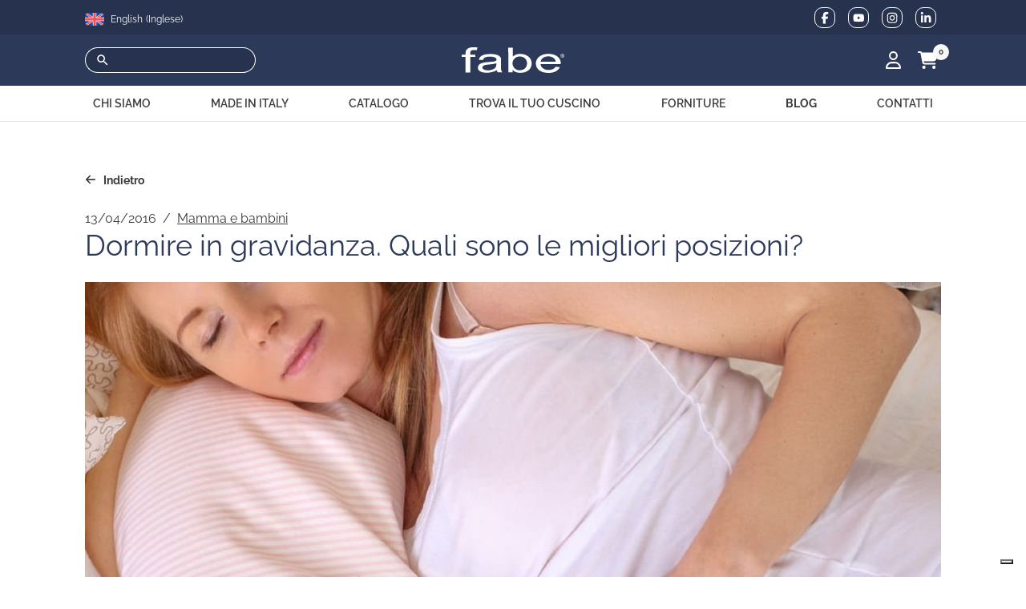

--- FILE ---
content_type: text/html; charset=UTF-8
request_url: https://fabe.it/2016/dormire-in-gravidanza-quali-sono-le-migliori-posizioni/
body_size: 28218
content:
<!DOCTYPE html>
<html lang="it-IT" class="no-js">
<head>
    <meta charset="UTF-8">
    <meta name="viewport" content="width=device-width, initial-scale=1">
    <link rel="profile" href="https://gmpg.org/xfn/11">
    			<script type="text/javascript" class="_iub_cs_skip">
				var _iub = _iub || {};
				_iub.csConfiguration = _iub.csConfiguration || {};
				_iub.csConfiguration.siteId = "2720763";
				_iub.csConfiguration.cookiePolicyId = "45685148";
			</script>
			<script class="_iub_cs_skip" src="https://cs.iubenda.com/sync/2720763.js"></script>
			<meta name="robots" content="index, follow, max-image-preview:large, max-snippet:-1, max-video-preview:-1">
<script>document.documentElement.className = document.documentElement.className.replace("no-js","js");var siteURL = "https://fabe.it";</script>
<script>window.lazySizesConfig = window.lazySizesConfig || {}; lazySizesConfig.init = false;</script>
	<!-- This site is optimized with the Yoast SEO plugin v26.3 - https://yoast.com/wordpress/plugins/seo/ -->
	<title>Dormire in gravidanza. Quali sono le migliori posizioni? | Fabe</title>
	<link rel="canonical" href="https://fabe.it/2016/dormire-in-gravidanza-quali-sono-le-migliori-posizioni/">
	<meta property="og:locale" content="it_IT">
	<meta property="og:type" content="article">
	<meta property="og:title" content="Dormire in gravidanza. Quali sono le migliori posizioni? | Fabe">
	<meta property="og:description" content="Ci sono passata anch&rsquo;io quando aspettavo Pietrino e posso confermarlo. Tra le mamme in gravidanza, una&nbsp;domanda piuttosto frequente...">
	<meta property="og:url" content="https://fabe.it/2016/dormire-in-gravidanza-quali-sono-le-migliori-posizioni/">
	<meta property="og:site_name" content="Fabe">
	<meta property="article:publisher" content="https://www.facebook.com/fabesrl/">
	<meta property="article:published_time" content="2016-04-13T09:48:00+00:00">
	<meta property="article:modified_time" content="2023-11-15T11:04:47+00:00">
	<meta property="og:image" content="https://fabe.it/wp-content/uploads/2023/11/Dormire-in-gravidanza.-Quali-sono-le-migliori-posizioni.jpg">
	<meta property="og:image:width" content="1060">
	<meta property="og:image:height" content="600">
	<meta property="og:image:type" content="image/jpeg">
	<meta name="author" content="FabeAdmWac">
	<script type="application/ld+json" class="yoast-schema-graph">{"@context":"https://schema.org","@graph":[{"@type":"Article","@id":"https://fabe.it/2016/dormire-in-gravidanza-quali-sono-le-migliori-posizioni/#article","isPartOf":{"@id":"https://fabe.it/2016/dormire-in-gravidanza-quali-sono-le-migliori-posizioni/"},"author":{"name":"FabeAdmWac","@id":"https://fabe.it/#/schema/person/5bc5770766d4a7e73aab0d74a13927fa"},"headline":"Dormire in gravidanza. Quali sono le migliori posizioni?","datePublished":"2016-04-13T09:48:00+00:00","dateModified":"2023-11-15T11:04:47+00:00","mainEntityOfPage":{"@id":"https://fabe.it/2016/dormire-in-gravidanza-quali-sono-le-migliori-posizioni/"},"wordCount":527,"publisher":{"@id":"https://fabe.it/#organization"},"image":{"@id":"https://fabe.it/2016/dormire-in-gravidanza-quali-sono-le-migliori-posizioni/#primaryimage"},"thumbnailUrl":"https://fabe.it/wp-content/uploads/2023/11/Dormire-in-gravidanza.-Quali-sono-le-migliori-posizioni.jpg","articleSection":["Mamma e bambini"],"inLanguage":"it-IT"},{"@type":"WebPage","@id":"https://fabe.it/2016/dormire-in-gravidanza-quali-sono-le-migliori-posizioni/","url":"https://fabe.it/2016/dormire-in-gravidanza-quali-sono-le-migliori-posizioni/","name":"Dormire in gravidanza. Quali sono le migliori posizioni? | Fabe","isPartOf":{"@id":"https://fabe.it/#website"},"primaryImageOfPage":{"@id":"https://fabe.it/2016/dormire-in-gravidanza-quali-sono-le-migliori-posizioni/#primaryimage"},"image":{"@id":"https://fabe.it/2016/dormire-in-gravidanza-quali-sono-le-migliori-posizioni/#primaryimage"},"thumbnailUrl":"https://fabe.it/wp-content/uploads/2023/11/Dormire-in-gravidanza.-Quali-sono-le-migliori-posizioni.jpg","datePublished":"2016-04-13T09:48:00+00:00","dateModified":"2023-11-15T11:04:47+00:00","breadcrumb":{"@id":"https://fabe.it/2016/dormire-in-gravidanza-quali-sono-le-migliori-posizioni/#breadcrumb"},"inLanguage":"it-IT","potentialAction":[{"@type":"ReadAction","target":["https://fabe.it/2016/dormire-in-gravidanza-quali-sono-le-migliori-posizioni/"]}]},{"@type":"ImageObject","inLanguage":"it-IT","@id":"https://fabe.it/2016/dormire-in-gravidanza-quali-sono-le-migliori-posizioni/#primaryimage","url":"https://fabe.it/wp-content/uploads/2023/11/Dormire-in-gravidanza.-Quali-sono-le-migliori-posizioni.jpg","contentUrl":"https://fabe.it/wp-content/uploads/2023/11/Dormire-in-gravidanza.-Quali-sono-le-migliori-posizioni.jpg","width":1060,"height":600},{"@type":"BreadcrumbList","@id":"https://fabe.it/2016/dormire-in-gravidanza-quali-sono-le-migliori-posizioni/#breadcrumb","itemListElement":[{"@type":"ListItem","position":1,"name":"Blog","item":"https://fabe.it/blog/"},{"@type":"ListItem","position":2,"name":"Dormire in gravidanza. Quali sono le migliori posizioni?"}]},{"@type":"WebSite","@id":"https://fabe.it/#website","url":"https://fabe.it/","name":"Fabe","description":"Italian Quality Pillows","publisher":{"@id":"https://fabe.it/#organization"},"potentialAction":[{"@type":"SearchAction","target":{"@type":"EntryPoint","urlTemplate":"https://fabe.it/?s={search_term_string}"},"query-input":{"@type":"PropertyValueSpecification","valueRequired":true,"valueName":"search_term_string"}}],"inLanguage":"it-IT"},{"@type":"Organization","@id":"https://fabe.it/#organization","name":"Fabe","url":"https://fabe.it/","logo":{"@type":"ImageObject","inLanguage":"it-IT","@id":"https://fabe.it/#/schema/logo/image/","url":"https://fabe.it/wp-content/uploads/2023/12/small-fabe-logo.png","contentUrl":"https://fabe.it/wp-content/uploads/2023/12/small-fabe-logo.png","width":154,"height":64,"caption":"Fabe"},"image":{"@id":"https://fabe.it/#/schema/logo/image/"},"sameAs":["https://www.facebook.com/fabesrl/","https://www.youtube.com/c/FabesrlIt_cuscini","https://www.instagram.com/fabe.it/","https://it.linkedin.com/company/fabe-srl"]},{"@type":"Person","@id":"https://fabe.it/#/schema/person/5bc5770766d4a7e73aab0d74a13927fa","name":"FabeAdmWac"}]}</script>
	<!-- / Yoast SEO plugin. -->


<script type="application/javascript" id="pys-version-script">console.log('PixelYourSite Free version 11.1.3');</script>
<link rel="dns-prefetch" href="//cdn.iubenda.com">
<link rel="alternate" title="oEmbed (JSON)" type="application/json+oembed" href="https://fabe.it/wp-json/oembed/1.0/embed?url=https%3A%2F%2Ffabe.it%2F2016%2Fdormire-in-gravidanza-quali-sono-le-migliori-posizioni%2F">
<link rel="alternate" title="oEmbed (XML)" type="text/xml+oembed" href="https://fabe.it/wp-json/oembed/1.0/embed?url=https%3A%2F%2Ffabe.it%2F2016%2Fdormire-in-gravidanza-quali-sono-le-migliori-posizioni%2F&amp;format=xml">
<style id="wp-img-auto-sizes-contain-inline-css" type="text/css">
img:is([sizes=auto i],[sizes^="auto," i]){contain-intrinsic-size:3000px 1500px}
/*# sourceURL=wp-img-auto-sizes-contain-inline-css */
</style>
<link rel="stylesheet" id="wp-block-library-css" href="https://fabe.it/wp-includes/css/dist/block-library/style.min.css?ver=6.9" type="text/css" media="all">
<style id="wp-block-library-inline-css" type="text/css">
/*wp_block_styles_on_demand_placeholder:697c9fe9b79fd*/
/*# sourceURL=wp-block-library-inline-css */
</style>
<style id="classic-theme-styles-inline-css" type="text/css">
/*! This file is auto-generated */
.wp-block-button__link{color:#fff;background-color:#32373c;border-radius:9999px;box-shadow:none;text-decoration:none;padding:calc(.667em + 2px) calc(1.333em + 2px);font-size:1.125em}.wp-block-file__button{background:#32373c;color:#fff;text-decoration:none}
/*# sourceURL=/wp-includes/css/classic-themes.min.css */
</style>
<link rel="stylesheet" id="contact-form-7-css" href="https://fabe.it/wp-content/plugins/contact-form-7/includes/css/styles.css?ver=6.1.3" type="text/css" media="all">
<link rel="stylesheet" id="woocommerce-layout-css" href="https://fabe.it/wp-content/plugins/woocommerce/assets/css/woocommerce-layout.css?ver=10.2.3" type="text/css" media="all">
<link rel="stylesheet" id="woocommerce-smallscreen-css" href="https://fabe.it/wp-content/plugins/woocommerce/assets/css/woocommerce-smallscreen.css?ver=10.2.3" type="text/css" media="only screen and (max-width: 768px)">
<link rel="stylesheet" id="woocommerce-general-css" href="https://fabe.it/wp-content/plugins/woocommerce/assets/css/woocommerce.css?ver=10.2.3" type="text/css" media="all">
<style id="woocommerce-inline-inline-css" type="text/css">
.woocommerce form .form-row .required { visibility: visible; }
/*# sourceURL=woocommerce-inline-inline-css */
</style>
<link rel="stylesheet" id="aws-style-css" href="https://fabe.it/wp-content/plugins/advanced-woo-search/assets/css/common.min.css?ver=3.47" type="text/css" media="all">
<link rel="stylesheet" id="wpml-legacy-horizontal-list-0-css" href="https://fabe.it/wp-content/plugins/sitepress-multilingual-cms/templates/language-switchers/legacy-list-horizontal/style.min.css?ver=1" type="text/css" media="all">
<link rel="stylesheet" id="brands-styles-css" href="https://fabe.it/wp-content/plugins/woocommerce/assets/css/brands.css?ver=10.2.3" type="text/css" media="all">
<link rel="stylesheet" id="fabe-style-main-css" href="https://fabe.it/wp-content/themes/fabe/css/style.css?ver=3.0" type="text/css" media="all">
<link rel="stylesheet" id="wp-block-heading-css" href="https://fabe.it/wp-includes/blocks/heading/style.min.css?ver=6.9" type="text/css" media="all">
<link rel="stylesheet" id="wp-block-paragraph-css" href="https://fabe.it/wp-includes/blocks/paragraph/style.min.css?ver=6.9" type="text/css" media="all">

<script type="text/javascript" class=" _iub_cs_skip" id="iubenda-head-inline-scripts-0">
/* <![CDATA[ */

var _iub = _iub || [];
_iub.csConfiguration = {"askConsentAtCookiePolicyUpdate":true,"enableFadp":true,"enableLgpd":true,"fadpApplies":true,"floatingPreferencesButtonDisplay":"bottom-right","perPurposeConsent":true,"preferenceCookie":{"expireAfter":180},"siteId":2720763,"whitelabel":false,"cookiePolicyId":45685148,"lang":"it", "banner":{ "acceptButtonDisplay":true,"closeButtonDisplay":false,"customizeButtonDisplay":true,"explicitWithdrawal":true,"listPurposes":true,"ownerName":"fabe.it","position":"float-top-center","rejectButtonDisplay":true,"showTitle":false,"showTotalNumberOfProviders":true }};

//# sourceURL=iubenda-head-inline-scripts-0
/* ]]> */
</script>
<script type="text/javascript" charset="UTF-8" async="" class=" _iub_cs_skip" src="//cdn.iubenda.com/cs/iubenda_cs.js?ver=3.12.4" id="iubenda-head-scripts-1-js"></script>
<script type="text/javascript" id="wpml-cookie-js-extra">
/* <![CDATA[ */
var wpml_cookies = {"wp-wpml_current_language":{"value":"it","expires":1,"path":"/"}};
var wpml_cookies = {"wp-wpml_current_language":{"value":"it","expires":1,"path":"/"}};
//# sourceURL=wpml-cookie-js-extra
/* ]]> */
</script>
<script type="text/javascript" src="https://fabe.it/wp-content/plugins/sitepress-multilingual-cms/res/js/cookies/language-cookie.js?ver=481990" id="wpml-cookie-js" defer data-wp-strategy="defer"></script>
<script type="text/javascript" id="jquery-core-js-extra">
/* <![CDATA[ */
var pysFacebookRest = {"restApiUrl":"https://fabe.it/wp-json/pys-facebook/v1/event","debug":""};
//# sourceURL=jquery-core-js-extra
/* ]]> */
</script>
<script type="text/javascript" src="https://fabe.it/wp-includes/js/jquery/jquery.min.js?ver=3.7.1" id="jquery-core-js"></script>
<script type="text/javascript" src="https://fabe.it/wp-includes/js/jquery/jquery-migrate.min.js?ver=3.4.1" id="jquery-migrate-js"></script>
<script type="text/javascript" src="https://fabe.it/wp-content/plugins/woocommerce/assets/js/jquery-blockui/jquery.blockUI.min.js?ver=2.7.0-wc.10.2.3" id="jquery-blockui-js" defer data-wp-strategy="defer"></script>
<script type="text/javascript" id="wc-add-to-cart-js-extra">
/* <![CDATA[ */
var wc_add_to_cart_params = {"ajax_url":"/wp-admin/admin-ajax.php","wc_ajax_url":"/?wc-ajax=%%endpoint%%","i18n_view_cart":"Visualizza carrello","cart_url":"https://fabe.it/carrello/","is_cart":"","cart_redirect_after_add":"no"};
//# sourceURL=wc-add-to-cart-js-extra
/* ]]> */
</script>
<script type="text/javascript" src="https://fabe.it/wp-content/plugins/woocommerce/assets/js/frontend/add-to-cart.min.js?ver=10.2.3" id="wc-add-to-cart-js" defer data-wp-strategy="defer"></script>
<script type="text/javascript" src="https://fabe.it/wp-content/plugins/woocommerce/assets/js/js-cookie/js.cookie.min.js?ver=2.1.4-wc.10.2.3" id="js-cookie-js" defer data-wp-strategy="defer"></script>
<script type="text/javascript" id="woocommerce-js-extra">
/* <![CDATA[ */
var woocommerce_params = {"ajax_url":"/wp-admin/admin-ajax.php","wc_ajax_url":"/?wc-ajax=%%endpoint%%","i18n_password_show":"Mostra password","i18n_password_hide":"Nascondi password"};
//# sourceURL=woocommerce-js-extra
/* ]]> */
</script>
<script type="text/javascript" src="https://fabe.it/wp-content/plugins/woocommerce/assets/js/frontend/woocommerce.min.js?ver=10.2.3" id="woocommerce-js" defer data-wp-strategy="defer"></script>
<script type="text/javascript" src="https://fabe.it/wp-content/plugins/pixelyoursite/dist/scripts/jquery.bind-first-0.2.3.min.js?ver=6.9" id="jquery-bind-first-js"></script>
<script type="text/javascript" src="https://fabe.it/wp-content/plugins/pixelyoursite/dist/scripts/js.cookie-2.1.3.min.js?ver=2.1.3" id="js-cookie-pys-js"></script>
<script type="text/javascript" src="https://fabe.it/wp-content/plugins/pixelyoursite/dist/scripts/tld.min.js?ver=2.3.1" id="js-tld-js"></script>
<script type="text/javascript" id="pys-js-extra">
/* <![CDATA[ */
var pysOptions = {"staticEvents":{"facebook":{"init_event":[{"delay":0,"type":"static","ajaxFire":false,"name":"PageView","pixelIds":["1235596516914853"],"eventID":"955f9367-1dfe-4133-ba02-e13d05624571","params":{"post_category":"Mamma e bambini","page_title":"Dormire in gravidanza. Quali sono le migliori posizioni?","post_type":"post","post_id":48,"plugin":"PixelYourSite","user_role":"guest","event_url":"fabe.it/2016/dormire-in-gravidanza-quali-sono-le-migliori-posizioni/"},"e_id":"init_event","ids":[],"hasTimeWindow":false,"timeWindow":0,"woo_order":"","edd_order":""}]}},"dynamicEvents":[],"triggerEvents":[],"triggerEventTypes":[],"facebook":{"pixelIds":["1235596516914853"],"advancedMatching":[],"advancedMatchingEnabled":false,"removeMetadata":false,"wooVariableAsSimple":false,"serverApiEnabled":true,"wooCRSendFromServer":false,"send_external_id":null,"enabled_medical":false,"do_not_track_medical_param":["event_url","post_title","page_title","landing_page","content_name","categories","category_name","tags"],"meta_ldu":false},"debug":"","siteUrl":"https://fabe.it","ajaxUrl":"https://fabe.it/wp-admin/admin-ajax.php","ajax_event":"63d8e6da4a","enable_remove_download_url_param":"1","cookie_duration":"7","last_visit_duration":"60","enable_success_send_form":"","ajaxForServerEvent":"1","ajaxForServerStaticEvent":"1","useSendBeacon":"1","send_external_id":"1","external_id_expire":"180","track_cookie_for_subdomains":"1","google_consent_mode":"1","gdpr":{"ajax_enabled":false,"all_disabled_by_api":false,"facebook_disabled_by_api":false,"analytics_disabled_by_api":false,"google_ads_disabled_by_api":false,"pinterest_disabled_by_api":false,"bing_disabled_by_api":false,"externalID_disabled_by_api":false,"facebook_prior_consent_enabled":true,"analytics_prior_consent_enabled":true,"google_ads_prior_consent_enabled":null,"pinterest_prior_consent_enabled":true,"bing_prior_consent_enabled":true,"cookiebot_integration_enabled":false,"cookiebot_facebook_consent_category":"marketing","cookiebot_analytics_consent_category":"statistics","cookiebot_tiktok_consent_category":"marketing","cookiebot_google_ads_consent_category":"marketing","cookiebot_pinterest_consent_category":"marketing","cookiebot_bing_consent_category":"marketing","consent_magic_integration_enabled":false,"real_cookie_banner_integration_enabled":false,"cookie_notice_integration_enabled":false,"cookie_law_info_integration_enabled":false,"analytics_storage":{"enabled":true,"value":"granted","filter":false},"ad_storage":{"enabled":true,"value":"granted","filter":false},"ad_user_data":{"enabled":true,"value":"granted","filter":false},"ad_personalization":{"enabled":true,"value":"granted","filter":false}},"cookie":{"disabled_all_cookie":false,"disabled_start_session_cookie":false,"disabled_advanced_form_data_cookie":false,"disabled_landing_page_cookie":false,"disabled_first_visit_cookie":false,"disabled_trafficsource_cookie":false,"disabled_utmTerms_cookie":false,"disabled_utmId_cookie":false},"tracking_analytics":{"TrafficSource":"www.google.com","TrafficLanding":"undefined","TrafficUtms":[],"TrafficUtmsId":[]},"GATags":{"ga_datalayer_type":"default","ga_datalayer_name":"dataLayerPYS"},"woo":{"enabled":true,"enabled_save_data_to_orders":true,"addToCartOnButtonEnabled":true,"addToCartOnButtonValueEnabled":true,"addToCartOnButtonValueOption":"price","singleProductId":null,"removeFromCartSelector":"form.woocommerce-cart-form .remove","addToCartCatchMethod":"add_cart_hook","is_order_received_page":false,"containOrderId":false},"edd":{"enabled":false},"cache_bypass":"1769775081"};
//# sourceURL=pys-js-extra
/* ]]> */
</script>
<script type="text/javascript" src="https://fabe.it/wp-content/plugins/pixelyoursite/dist/scripts/public.js?ver=11.1.3" id="pys-js"></script>
<link rel="https://api.w.org/" href="https://fabe.it/wp-json/">
<link rel="alternate" title="JSON" type="application/json" href="https://fabe.it/wp-json/wp/v2/posts/48">
<meta name="generator" content="WPML ver:4.8.1 stt:1,27;">

<!-- This website runs the Product Feed PRO for WooCommerce by AdTribes.io plugin - version woocommercesea_option_installed_version -->
		<link rel="apple-touch-icon" sizes="180x180" href="/apple-touch-icon.png">
		<link rel="icon" type="image/png" sizes="32x32" href="/favicon-32x32.png">
		<link rel="icon" type="image/png" sizes="16x16" href="/favicon-16x16.png">
		<link rel="manifest" href="/site.webmanifest">
		<link rel="mask-icon" href="/safari-pinned-tab.svg" color="#000000">
		<meta name="apple-mobile-web-app-title" content="fabe">
		<meta name="application-name" content="fabe">
		<meta name="msapplication-TileColor" content="#ffffff">
		<meta name="theme-color" content="#ffffff">
			<noscript><style>.woocommerce-product-gallery{ opacity: 1 !important; }</style></noscript>
		
	<!-- Google Tag Manager -->
	<script class="_iub_cs_activate" type="text/plain">(function(w,d,s,l,i){w[l]=w[l]||[];w[l].push({'gtm.start':
	new Date().getTime(),event:'gtm.js'});var f=d.getElementsByTagName(s)[0],
	j=d.createElement(s),dl=l!='dataLayer'?'&l='+l:'';j.async=true;j.src=
	'https://www.googletagmanager.com/gtm.js?id='+i+dl;f.parentNode.insertBefore(j,f);
	})(window,document,'script','dataLayer','GTM-WPM43VJ');</script>
	<!-- End Google Tag Manager -->
</head>
<body class="wp-singular post-template-default single single-post postid-48 single-format-standard wp-theme-fabe theme-fabe woocommerce-no-js">

    
    <div class="menu-close--overlay"></div>

    <header id="site-header">

        <section class="topbar bg-main_darken cl-color_light">
            <div class="container">
                <div class="row justify-content-between align-items-center flex-nowrap">
                    <div class="col-3 col-md-auto">
                        <div class="language-switcher">
<div class="wpml-ls-statics-shortcode_actions wpml-ls wpml-ls-legacy-list-horizontal">
	<ul role="menu"><li class="wpml-ls-slot-shortcode_actions wpml-ls-item wpml-ls-item-en wpml-ls-first-item wpml-ls-last-item wpml-ls-item-legacy-list-horizontal" role="none">
				<a href="https://fabe.it/en/2016/dormire-in-gravidanza-quali-sono-le-migliori-posizioni/" class="wpml-ls-link" role="menuitem" aria-label="Switch to Inglese" title="Switch to Inglese">
                                                        <img class="wpml-ls-flag" src="https://fabe.it/wp-content/plugins/sitepress-multilingual-cms/res/flags/en.svg" alt="" width="18" height="12"><span class="wpml-ls-native" lang="en">English</span><span class="wpml-ls-display"><span class="wpml-ls-bracket"> (</span>Inglese<span class="wpml-ls-bracket">)</span></span></a>
			</li></ul>
</div>
</div>                        </div>
                    
                    <div class="col-9 d-md-none">
                        <div class="site-search">
                            <div class="aws-container" data-url="/?wc-ajax=aws_action" data-siteurl="https://fabe.it" data-lang="it" data-show-loader="true" data-show-more="true" data-show-page="true" data-ajax-search="true" data-show-clear="false" data-mobile-screen="false" data-use-analytics="false" data-min-chars="2" data-buttons-order="3" data-timeout="300" data-is-mobile="false" data-page-id="48" data-tax=""><form class="aws-search-form" action="https://fabe.it/" method="get" role="search">
<div class="aws-wrapper">
<label class="aws-search-label" for="697c9fea0ac85"></label><input type="search" name="s" id="697c9fea0ac85" value="" class="aws-search-field" placeholder="" autocomplete="off"><input type="hidden" name="post_type" value="product"><input type="hidden" name="type_aws" value="true"><input type="hidden" name="lang" value="it"><div class="aws-search-clear"><span>&times;</span></div>
<div class="aws-loader"></div>
</div>
<div class="aws-search-btn aws-form-btn"><span class="aws-search-btn_icon"><svg focusable="false" xmlns="http://www.w3.org/2000/svg" viewbox="0 0 24 24" width="24px"><path d="M15.5 14h-.79l-.28-.27C15.41 12.59 16 11.11 16 9.5 16 5.91 13.09 3 9.5 3S3 5.91 3 9.5 5.91 16 9.5 16c1.61 0 3.09-.59 4.23-1.57l.27.28v.79l5 4.99L20.49 19l-4.99-5zm-6 0C7.01 14 5 11.99 5 9.5S7.01 5 9.5 5 14 7.01 14 9.5 11.99 14 9.5 14z"></path></svg></span></div>
</form></div>                        </div>
                    </div>
                    
                    <div class="d-none d-md-block col-md-auto">
                        <div class="social_links">
                            <ul class="socials-list">
<li><a href="https://www.facebook.com/fabesrl/" target="_blank" rel="nofollow noreferrer" class="social-link"><span class="screen-reader-text">Seguici su Facebook</span><span class="social-icon svgIcon"><?xml version="1.0" encoding="utf-8"?>
<!-- Generator: Adobe Illustrator 28.0.0, SVG Export Plug-In . SVG Version: 6.00 Build 0)  -->
<svg version="1.1" id="Livello_1" xmlns="http://www.w3.org/2000/svg" xmlns:xlink="http://www.w3.org/1999/xlink" x="0px" y="0px" viewbox="0 0 10 16" style="enable-background:new 0 0 10 16;" xml:space="preserve">
<path d="M2.5,9.4V16h3.6V9.4h2.7l0.6-3.1H6.1V5.2C6.1,3.6,6.8,3,8.4,3c0.5,0,0.9,0,1.2,0V0.2C9.1,0.1,8,0,7.4,0C4,0,2.5,1.6,2.5,5
	v1.3H0.4v3.1H2.5z"></path>
</svg>
</span></a></li>
<li><a href="https://www.youtube.com/c/FabesrlIt_cuscini" target="_blank" rel="nofollow noreferrer" class="social-link"><span class="screen-reader-text">Seguici su Youtube</span><span class="social-icon svgIcon"><?xml version="1.0" encoding="utf-8"?>
<!-- Generator: Adobe Illustrator 28.0.0, SVG Export Plug-In . SVG Version: 6.00 Build 0)  -->
<svg version="1.1" id="Livello_1" xmlns="http://www.w3.org/2000/svg" xmlns:xlink="http://www.w3.org/1999/xlink" x="0px" y="0px" viewbox="0 0 18 16" style="enable-background:new 0 0 18 16;" xml:space="preserve">
<path d="M17.4,3.9c-0.2-0.7-0.8-1.3-1.5-1.5C14.6,2,9.3,2,9.3,2S3.9,2,2.6,2.4C1.9,2.6,1.3,3.1,1.1,3.9C0.7,5.2,0.7,8,0.7,8
	s0,2.8,0.4,4.1c0.2,0.7,0.8,1.3,1.5,1.5C3.9,14,9.3,14,9.3,14s5.3,0,6.7-0.4c0.7-0.2,1.3-0.8,1.5-1.5c0.4-1.3,0.4-4.1,0.4-4.1
	S17.8,5.2,17.4,3.9z M7.5,10.6V5.5L12,8C12,8,7.5,10.5,7.5,10.6z"></path>
</svg>
</span></a></li>
<li><a href="https://www.instagram.com/fabe.it/" target="_blank" rel="nofollow noreferrer" class="social-link"><span class="screen-reader-text">Seguici su Instagram</span><span class="social-icon svgIcon"><?xml version="1.0" encoding="utf-8"?>
<!-- Generator: Adobe Illustrator 28.0.0, SVG Export Plug-In . SVG Version: 6.00 Build 0)  -->
<svg version="1.1" id="Livello_1" xmlns="http://www.w3.org/2000/svg" xmlns:xlink="http://www.w3.org/1999/xlink" x="0px" y="0px" viewbox="0 0 14 16" style="enable-background:new 0 0 14 16;" xml:space="preserve">
<path d="M7,4.4C5,4.4,3.4,6,3.4,8S5,11.6,7,11.6S10.6,10,10.6,8S9,4.4,7,4.4z M7,10.3c-1.3,0-2.3-1-2.3-2.3s1-2.3,2.3-2.3
	s2.3,1,2.3,2.3S8.3,10.3,7,10.3z M11.6,4.3c0,0.5-0.4,0.8-0.8,0.8c-0.5,0-0.8-0.4-0.8-0.8s0.4-0.8,0.8-0.8S11.6,3.8,11.6,4.3z
	 M14,5.1C13.9,4,13.6,3,12.8,2.2C12,1.4,11,1.1,9.9,1C8.7,1,5.3,1,4.1,1C3,1.1,2,1.4,1.2,2.2S0.1,4,0,5.1C0,6.3,0,9.7,0,10.9
	C0.1,12,0.4,13,1.2,13.8s1.8,1.1,2.9,1.1c1.2,0.1,4.6,0.1,5.8,0c1.1-0.1,2.1-0.3,2.9-1.1c0.8-0.8,1.1-1.8,1.1-2.9
	C14,9.7,14,6.3,14,5.1z M12.5,12.1c-0.2,0.6-0.7,1.1-1.3,1.3C10.2,13.8,8,13.7,7,13.7s-3.2,0.1-4.1-0.3c-0.6-0.2-1.1-0.7-1.3-1.3
	C1.2,11.2,1.3,9,1.3,8S1.2,4.8,1.5,3.9c0.2-0.6,0.7-1.1,1.3-1.3C3.8,2.2,6,2.3,7,2.3s3.2-0.1,4.1,0.3c0.6,0.2,1.1,0.7,1.3,1.3
	C12.8,4.8,12.7,7,12.7,8S12.8,11.2,12.5,12.1z"></path>
</svg>
</span></a></li>
<li><a href="https://it.linkedin.com/company/fabe-srl" target="_blank" rel="nofollow noreferrer" class="social-link"><span class="screen-reader-text">Seguici su Linkedin</span><span class="social-icon svgIcon"><?xml version="1.0" encoding="utf-8"?>
<!-- Generator: Adobe Illustrator 28.0.0, SVG Export Plug-In . SVG Version: 6.00 Build 0)  -->
<svg version="1.1" id="Livello_1" xmlns="http://www.w3.org/2000/svg" xmlns:xlink="http://www.w3.org/1999/xlink" x="0px" y="0px" viewbox="0 0 14 16" style="enable-background:new 0 0 14 16;" xml:space="preserve">
<path d="M3.1,14H0.2V4.7h2.9V14z M1.7,3.4C0.8,3.4,0,2.6,0,1.7C0,0.8,0.8,0,1.7,0c0.9,0,1.7,0.8,1.7,1.7C3.4,2.6,2.6,3.4,1.7,3.4z
	 M14,14h-2.9V9.4c0-1.1,0-2.5-1.5-2.5C8.1,7,7.9,8.2,7.9,9.4V14H5V4.7h2.8v1.3h0c0.4-0.7,1.3-1.5,2.7-1.5c2.9,0,3.5,1.9,3.5,4.4
	L14,14L14,14z"></path>
</svg>
</span></a></li>
</ul>                        </div>
                    </div>

                </div>
            </div>
        </section>

        <section class="mainbar bg-main cl-color_light">
            <div class="container">            
                <div class="row align-items-center justify-content-between">
                    <div class="d-none d-md-block col-md-4 col-lg-3">
                        <div class="site-search">
                            <div class="aws-container" data-url="/?wc-ajax=aws_action" data-siteurl="https://fabe.it" data-lang="it" data-show-loader="true" data-show-more="true" data-show-page="true" data-ajax-search="true" data-show-clear="false" data-mobile-screen="false" data-use-analytics="false" data-min-chars="2" data-buttons-order="3" data-timeout="300" data-is-mobile="false" data-page-id="48" data-tax=""><form class="aws-search-form" action="https://fabe.it/" method="get" role="search">
<div class="aws-wrapper">
<label class="aws-search-label" for="697c9fea0ceaf"></label><input type="search" name="s" id="697c9fea0ceaf" value="" class="aws-search-field" placeholder="" autocomplete="off"><input type="hidden" name="post_type" value="product"><input type="hidden" name="type_aws" value="true"><input type="hidden" name="lang" value="it"><div class="aws-search-clear"><span>&times;</span></div>
<div class="aws-loader"></div>
</div>
<div class="aws-search-btn aws-form-btn"><span class="aws-search-btn_icon"><svg focusable="false" xmlns="http://www.w3.org/2000/svg" viewbox="0 0 24 24" width="24px"><path d="M15.5 14h-.79l-.28-.27C15.41 12.59 16 11.11 16 9.5 16 5.91 13.09 3 9.5 3S3 5.91 3 9.5 5.91 16 9.5 16c1.61 0 3.09-.59 4.23-1.57l.27.28v.79l5 4.99L20.49 19l-4.99-5zm-6 0C7.01 14 5 11.99 5 9.5S7.01 5 9.5 5 14 7.01 14 9.5 11.99 14 9.5 14z"></path></svg></span></div>
</form></div>                        </div>
                    </div>
                    <div class="col text-center">
                        <a class="logo-wrap" href="https://fabe.it/">
                            <?xml version="1.0" encoding="utf-8"?>
<!-- Generator: Adobe Illustrator 28.0.0, SVG Export Plug-In . SVG Version: 6.00 Build 0)  -->
<svg version="1.1" id="Livello_1" xmlns="http://www.w3.org/2000/svg" xmlns:xlink="http://www.w3.org/1999/xlink" x="0px" y="0px" viewbox="0 0 152.2 38" style="enable-background:new 0 0 152.2 38;" xml:space="preserve">
<style type="text/css">
	.st0{fill-rule:evenodd;clip-rule:evenodd;}
</style>
<path class="st0" d="M0,11.1h5.7V8.4c0-6.9,6.5-8.1,8.8-8.3c3-0.3,6-0.2,8.9,0.2l-0.9,4c-2.1-0.3-4.3-0.3-6.5-0.1
	c-1.9,0.1-3.3,1.7-3.2,3.6V11l7.5,0v3.2l-7.5,0l0.1,23.2l-7.1,0L5.7,14.3l-5.7,0V11.1z M51.5,23.6c-2.6,1.2-8.5,1.7-12.2,2
	c-4.7,0.5-8.6,1.4-8.6,4.5c0,2.7,4.6,4.3,9.2,4.1c3.7-0.2,9.4-1.7,10.9-5.3C51.3,27.2,51.5,25.4,51.5,23.6L51.5,23.6L51.5,23.6z
	 M58.3,31.5c0,2.5,1,4.7,2.2,5.6l-7.1,0c-0.6-1-1.1-2.1-1.3-3.2c-3.3,2.3-10.3,3.9-14.8,3.9c-6.8,0-13.3-2.1-13.3-7.4
	c0-6.7,7.7-7.8,14.8-8.4c6-0.8,12.9-0.3,12.9-3.8c0-3.1-5.1-4.4-9.4-4.4c-7.3,0-10.3,2.1-10.7,5.1l-6-0.2c0.6-6.9,8.8-8.8,17.2-8.8
	c7.4,0,15.6,2.1,15.6,7.8L58.3,31.5L58.3,31.5L58.3,31.5z M139.5,21.5c-0.4-4.9-5.4-8.1-11.1-8.1c-5.9,0-10.9,3.2-11.3,8.1
	C117.1,21.5,139.5,21.5,139.5,21.5z M117,25c0,4.2,4.8,8.7,11.9,8.7c5.1,0,8.6-1.8,10.5-4.9l6.4,0.8c-3.4,5.4-8.3,8.4-16.9,8.4
	c-12.1,0-18.9-5.8-18.9-14.1c0-7.6,7.1-14.2,18.6-14.2c12.2,0,19.6,7.2,18.2,15.3L117,25L117,25L117,25z M149,12.4h0.3
	c0.4,0,0.6-0.1,0.6-0.4c0-0.3-0.2-0.4-0.6-0.4H149V12.4L149,12.4z M150.8,14.1h-0.7l-0.8-1.2H149v1.2h-0.6v-3.1h1
	c0.3,0,0.6,0.1,0.8,0.2c0.2,0.2,0.3,0.4,0.3,0.7c0,0.4-0.2,0.7-0.6,0.8L150.8,14.1L150.8,14.1L150.8,14.1z M149.4,14.9
	c1.3,0,2.3-1,2.3-2.3c0-0.6-0.2-1.2-0.7-1.6c-0.4-0.4-1-0.7-1.6-0.7c-0.6,0-1.2,0.2-1.6,0.7c-0.9,0.9-0.9,2.4,0,3.3
	C148.2,14.7,148.8,15,149.4,14.9L149.4,14.9z M149.4,9.8c1.6,0,2.8,1.3,2.8,2.8c0,0.8-0.3,1.5-0.8,2c-1.1,1.1-2.9,1.1-4,0
	c0,0,0,0,0,0c-0.5-0.5-0.8-1.3-0.8-2C146.6,11.1,147.8,9.8,149.4,9.8C149.4,9.8,149.4,9.8,149.4,9.8L149.4,9.8L149.4,9.8z
	 M86.1,34.1c-5.8,0.2-10.6-4.4-10.8-10.2c0.1-5.8,4.9-10.4,10.8-10.3c6,0,10.8,3.9,10.8,10.2C96.9,30.5,92,34.1,86.1,34.1 M86.6,9.8
	c-4-0.1-7.9,1.3-10.8,4l0-13.3l-6.7,0l0.1,36.7h6.3v-3.6c2.5,2.7,6.3,4.3,11.2,4.3c9.5,0,17.2-4.9,17.1-14.1
	C103.8,15.1,96.1,9.8,86.6,9.8"></path>
</svg>
                        </a>
                    </div>
                    <div class="col-auto col-md-4 col-lg-3 text-right">
                        <div class="ecommerce-menu d-inline-block align-middle">
                            <div class="action d-inline-block me-1">
                                <a href="https://fabe.it/mio-account/">
                                    <svg xmlns="http://www.w3.org/2000/svg" viewbox="0 0 448 512"><!--!Font Awesome Free 6.5.2 by @fontawesome - https://fontawesome.com License - https://fontawesome.com/license/free Copyright 2024 Fonticons, Inc.--><path d="M304 128a80 80 0 1 0 -160 0 80 80 0 1 0 160 0zM96 128a128 128 0 1 1 256 0A128 128 0 1 1 96 128zM49.3 464H398.7c-8.9-63.3-63.3-112-129-112H178.3c-65.7 0-120.1 48.7-129 112zM0 482.3C0 383.8 79.8 304 178.3 304h91.4C368.2 304 448 383.8 448 482.3c0 16.4-13.3 29.7-29.7 29.7H29.7C13.3 512 0 498.7 0 482.3z"></path></svg>                                </a>
                            </div>
                            <div class="action d-inline-block">
                                

        <div class="cart-contents action">
            <a id="minicartToggle" class="real minicartToggle cart" href="#">
                <svg xmlns="http://www.w3.org/2000/svg" viewbox="0 0 576 512"><!--!Font Awesome Free 6.5.2 by @fontawesome - https://fontawesome.com License - https://fontawesome.com/license/free Copyright 2024 Fonticons, Inc.--><path d="M0 24C0 10.7 10.7 0 24 0H69.5c22 0 41.5 12.8 50.6 32h411c26.3 0 45.5 25 38.6 50.4l-41 152.3c-8.5 31.4-37 53.3-69.5 53.3H170.7l5.4 28.5c2.2 11.3 12.1 19.5 23.6 19.5H488c13.3 0 24 10.7 24 24s-10.7 24-24 24H199.7c-34.6 0-64.3-24.6-70.7-58.5L77.4 54.5c-.7-3.8-4-6.5-7.9-6.5H24C10.7 48 0 37.3 0 24zM128 464a48 48 0 1 1 96 0 48 48 0 1 1 -96 0zm336-48a48 48 0 1 1 0 96 48 48 0 1 1 0-96z"></path></svg>            </a>
            <div class="cart-contents__number badge">
                0            </div>
        </div>
                                    </div>                            
                        </div>

                        <div class="hamburgerMenu d-inline-block align-middle d-lg-none ms-3">
<span></span><span></span><span></span><span></span>
</div>
                    </div>
                </div>
            </div>
        </section>

        <section class="menubar">
            <div class="container">
                <nav>
                    <ul id="primary-menu" class="nav-menu menu-bar" itemscope itemtype="http://www.schema.org/SiteNavigationElement">
<li id="menu-item-815" class="menu-item menu-item-type-post_type menu-item-object-page depth-0 menu-item-815 nav-item"><a itemprop="url" href="https://fabe.it/chi-siamo/" class="nav-link"><span itemprop="name">Chi siamo</span></a></li>
<li id="menu-item-816" class="menu-item menu-item-type-post_type menu-item-object-page depth-0 menu-item-816 nav-item"><a itemprop="url" href="https://fabe.it/made-in-italy/" class="nav-link"><span itemprop="name">Made in Italy</span></a></li>
<li id="menu-item-817" class="menu-item menu-item-type-post_type menu-item-object-page menu-item-has-children depth-0 dropdown menu-item-817 nav-item">
<a itemprop="url" href="https://fabe.it/catalogo/" class="dropdown-toggle nav-link" data-toggle="dropdown" aria-expanded="false" id="menu-item-dropdown-817"><span itemprop="name">Catalogo</span></a><span class="next"><svg xmlns="http://www.w3.org/2000/svg" height="16" width="10" viewbox="0 0 320 512"><!--!Font Awesome Free 6.5.1 by @fontawesome - https://fontawesome.com License - https://fontawesome.com/license/free Copyright 2023 Fonticons, Inc.--><path d="M310.6 233.4c12.5 12.5 12.5 32.8 0 45.3l-192 192c-12.5 12.5-32.8 12.5-45.3 0s-12.5-32.8 0-45.3L242.7 256 73.4 86.6c-12.5-12.5-12.5-32.8 0-45.3s32.8-12.5 45.3 0l192 192z"></path></svg></span>
<ul class="dropdown-menu" aria-labelledby="next'&gt;&lt;svg xmlns=">
<li class="mobile-menu-back-item"><a href="javascript:void(0);" class="nav-link menu-link mobile-menu-back-link"><svg xmlns="http://www.w3.org/2000/svg" height="16" width="14" viewbox="0 0 448 512"><!--!Font Awesome Free 6.5.1 by @fontawesome - https://fontawesome.com License - https://fontawesome.com/license/free Copyright 2023 Fonticons, Inc.--><path d="M9.4 233.4c-12.5 12.5-12.5 32.8 0 45.3l160 160c12.5 12.5 32.8 12.5 45.3 0s12.5-32.8 0-45.3L109.2 288 416 288c17.7 0 32-14.3 32-32s-14.3-32-32-32l-306.7 0L214.6 118.6c12.5-12.5 12.5-32.8 0-45.3s-32.8-12.5-45.3 0l-160 160z"></path></svg> Indietro</a></li>
	<li id="menu-item-826" class="double menu-item menu-item-type-taxonomy menu-item-object-product_cat menu-item-has-children depth-1 dropdown menu-item-826 nav-item">
<a itemprop="url" href="https://fabe.it/catalogo/cuscini/" class="dropdown-toggle nav-link" data-toggle="dropdown" aria-expanded="false" id="menu-item-dropdown-826"><span itemprop="name"><div class="menu_item_icon">
<?xml version="1.0" encoding="utf-8"?>
<!-- Generator: Adobe Illustrator 28.0.0, SVG Export Plug-In . SVG Version: 6.00 Build 0)  -->
<svg version="1.1" id="Livello_1" xmlns="http://www.w3.org/2000/svg" xmlns:xlink="http://www.w3.org/1999/xlink" x="0px" y="0px" viewbox="0 0 48.4 34.3" style="enable-background:new 0 0 48.4 34.3;" xml:space="preserve">
<path d="M7.3,30.3c0.1,0,0.2,0,0.2,0c0.2,0.1,16,5.9,33.2,0c0.1,0,0.3,0,0.4,0l4.7,1.3c0.2,0,0.4,0,0.5-0.1c0.1-0.1,0.2-0.3,0.1-0.5
	l-1.1-4.8c0-0.1,0-0.3,0-0.4c3.4-7.7,0.1-17.3,0-17.4c0-0.1,0-0.3,0-0.4l1.3-4.7c0-0.2,0-0.4-0.1-0.5c-0.1-0.1-0.3-0.2-0.5-0.1
	l-5,1.3c-0.1,0-0.3,0-0.4,0C23.5-1.9,7.7,3.9,7.6,4C7.4,4,7.3,4,7.2,4l-5-1.4C1.9,2.6,1.6,2.7,1.5,3c0,0.1,0,0.2,0,0.3l1.3,4.6
	c0,0.1,0,0.3,0,0.4c0,0.1-3.3,9.6,0,17.4C3,25.8,3,26,3,26.1L1.8,31c-0.1,0.3,0.1,0.5,0.4,0.6c0.1,0,0.2,0,0.2,0l4.8-1.2
	C7.2,30.3,7.3,30.3,7.3,30.3L7.3,30.3L7.3,30.3z M24.5,34.3c-5.8,0-11.6-0.8-17.2-2.6l-4.5,1.2c-1,0.3-2-0.3-2.3-1.4
	c-0.1-0.3-0.1-0.6,0-0.9L1.6,26C-1.6,18.4,1,9.6,1.5,8L0.2,3.6c-0.3-1,0.3-2,1.3-2.3c0.3-0.1,0.7-0.1,1,0l4.8,1.3
	c2-0.7,17.2-5.5,33.7,0l4.8-1.2c1-0.3,2,0.3,2.3,1.3c0.1,0.3,0.1,0.7,0,1l-1.3,4.4c0.5,1.5,3.2,10.3-0.1,18l1.1,4.6
	c0.2,1-0.4,2-1.4,2.3c-0.3,0.1-0.6,0.1-0.9,0l-4.5-1.2C35.7,33.5,30.1,34.4,24.5,34.3"></path>
<path d="M38.4,7.9c-0.1,0-0.2,0-0.2,0c-4.4-1.5-9.1-2.2-13.8-2.2c-4.8,0-9.5,0.7-14.1,2.2C10,7.9,9.6,7.7,9.4,7.4
	C9.3,7,9.5,6.6,9.9,6.5c4.7-1.5,9.6-2.3,14.6-2.2c4.8,0,9.6,0.8,14.2,2.3C39,6.6,39.2,7,39.1,7.4C39,7.7,38.7,7.9,38.4,7.9
	C38.4,7.9,38.4,7.9,38.4,7.9z"></path>
</svg>
</div>Cuscini</span></a><span class="next"><svg xmlns="http://www.w3.org/2000/svg" height="16" width="10" viewbox="0 0 320 512"><!--!Font Awesome Free 6.5.1 by @fontawesome - https://fontawesome.com License - https://fontawesome.com/license/free Copyright 2023 Fonticons, Inc.--><path d="M310.6 233.4c12.5 12.5 12.5 32.8 0 45.3l-192 192c-12.5 12.5-32.8 12.5-45.3 0s-12.5-32.8 0-45.3L242.7 256 73.4 86.6c-12.5-12.5-12.5-32.8 0-45.3s32.8-12.5 45.3 0l192 192z"></path></svg></span>
	<ul class="dropdown-menu" aria-labelledby="next'&gt;&lt;svg xmlns=">
<li class="mobile-menu-back-item"><a href="javascript:void(0);" class="nav-link menu-link mobile-menu-back-link"><svg xmlns="http://www.w3.org/2000/svg" height="16" width="14" viewbox="0 0 448 512"><!--!Font Awesome Free 6.5.1 by @fontawesome - https://fontawesome.com License - https://fontawesome.com/license/free Copyright 2023 Fonticons, Inc.--><path d="M9.4 233.4c-12.5 12.5-12.5 32.8 0 45.3l160 160c12.5 12.5 32.8 12.5 45.3 0s12.5-32.8 0-45.3L109.2 288 416 288c17.7 0 32-14.3 32-32s-14.3-32-32-32l-306.7 0L214.6 118.6c12.5-12.5 12.5-32.8 0-45.3s-32.8-12.5-45.3 0l-160 160z"></path></svg> Indietro</a></li>
		<li id="menu-item-828" class="menu-item menu-item-type-taxonomy menu-item-object-product_cat depth-2 menu-item-828 nav-item"><a itemprop="url" href="https://fabe.it/catalogo/cuscini/cuscini-antirughe/" class="dropdown-item"><span itemprop="name">Cuscini Antirughe</span></a></li>
		<li id="menu-item-829" class="menu-item menu-item-type-taxonomy menu-item-object-product_cat depth-2 menu-item-829 nav-item"><a itemprop="url" href="https://fabe.it/catalogo/cuscini/cuscini-antirussamento/" class="dropdown-item"><span itemprop="name">Cuscini Antirussamento</span></a></li>
		<li id="menu-item-830" class="menu-item menu-item-type-taxonomy menu-item-object-product_cat depth-2 menu-item-830 nav-item"><a itemprop="url" href="https://fabe.it/catalogo/cuscini/cuscini-cervicali/" class="dropdown-item"><span itemprop="name">Cuscini Cervicali</span></a></li>
		<li id="menu-item-831" class="menu-item menu-item-type-taxonomy menu-item-object-product_cat depth-2 menu-item-831 nav-item"><a itemprop="url" href="https://fabe.it/catalogo/cuscini/cuscini-comfort/" class="dropdown-item"><span itemprop="name">Cuscini Comfort</span></a></li>
		<li id="menu-item-832" class="menu-item menu-item-type-taxonomy menu-item-object-product_cat depth-2 menu-item-832 nav-item"><a itemprop="url" href="https://fabe.it/catalogo/cuscini/cuscini-da-viaggio/" class="dropdown-item"><span itemprop="name">Cuscini da Viaggio</span></a></li>
		<li id="menu-item-833" class="menu-item menu-item-type-taxonomy menu-item-object-product_cat depth-2 menu-item-833 nav-item"><a itemprop="url" href="https://fabe.it/catalogo/cuscini/cuscini-ideal-sportivi/" class="dropdown-item"><span itemprop="name">Cuscini Ideal Sportivi</span></a></li>
		<li id="menu-item-834" class="menu-item menu-item-type-taxonomy menu-item-object-product_cat depth-2 menu-item-834 nav-item"><a itemprop="url" href="https://fabe.it/catalogo/cuscini/cuscini-in-lattice/" class="dropdown-item"><span itemprop="name">Cuscini in Lattice</span></a></li>
		<li id="menu-item-835" class="menu-item menu-item-type-taxonomy menu-item-object-product_cat depth-2 menu-item-835 nav-item"><a itemprop="url" href="https://fabe.it/catalogo/cuscini/cuscini-memory/" class="dropdown-item"><span itemprop="name">Cuscini Memory</span></a></li>
		<li id="menu-item-836" class="menu-item menu-item-type-taxonomy menu-item-object-product_cat depth-2 menu-item-836 nav-item"><a itemprop="url" href="https://fabe.it/catalogo/cuscini/cuscini-naturali/" class="dropdown-item"><span itemprop="name">Cuscini Naturali</span></a></li>
		<li id="menu-item-837" class="menu-item menu-item-type-taxonomy menu-item-object-product_cat depth-2 menu-item-837 nav-item"><a itemprop="url" href="https://fabe.it/catalogo/cuscini/cuscini-neonato-e-bambino/" class="dropdown-item"><span itemprop="name">Cuscini Neonato e Bambino</span></a></li>
		<li id="menu-item-838" class="menu-item menu-item-type-taxonomy menu-item-object-product_cat depth-2 menu-item-838 nav-item"><a itemprop="url" href="https://fabe.it/catalogo/cuscini/cuscini-ortopedici/" class="dropdown-item"><span itemprop="name">Cuscini Ortopedici</span></a></li>
		<li id="menu-item-839" class="menu-item menu-item-type-taxonomy menu-item-object-product_cat depth-2 menu-item-839 nav-item"><a itemprop="url" href="https://fabe.it/catalogo/cuscini/cuscini-posturali/" class="dropdown-item"><span itemprop="name">Cuscini Posturali</span></a></li>
	</ul>
</li>
	<li id="menu-item-851" class="menu-item menu-item-type-taxonomy menu-item-object-product_cat menu-item-has-children depth-1 dropdown menu-item-851 nav-item">
<a itemprop="url" href="https://fabe.it/catalogo/speciali/" class="dropdown-toggle nav-link" data-toggle="dropdown" aria-expanded="false" id="menu-item-dropdown-851"><span itemprop="name"><div class="menu_item_icon">
<?xml version="1.0" encoding="utf-8"?>
<!-- Generator: Adobe Illustrator 28.0.0, SVG Export Plug-In . SVG Version: 6.00 Build 0)  -->
<svg version="1.1" id="Livello_1" xmlns="http://www.w3.org/2000/svg" xmlns:xlink="http://www.w3.org/1999/xlink" x="0px" y="0px" viewbox="0 0 34.3 34.3" style="enable-background:new 0 0 34.3 34.3;" xml:space="preserve">
<path d="M5.8,5.8c6.3-6.3,16.4-6.3,22.7,0c6.3,6.3,6.3,16.4,0,22.7s-16.4,6.3-22.7,0C-0.5,22.2-0.5,12.1,5.8,5.8 M17.1,34.3
	c7,0,13.2-4.2,15.9-10.6c2.7-6.4,1.2-13.8-3.7-18.7C22.6-1.7,11.7-1.7,5,5C-1.7,11.7-1.7,22.6,5,29.3C8.2,32.5,12.6,34.3,17.1,34.3"></path>
<path d="M6.3,26.4c0.2,0,0.4,0,0.6-0.2l3.6-3.6c0.2-0.2,0.2-0.6,0-0.8s-0.6-0.2-0.8,0l-3.1,3.1C2.7,19.7,3.2,12.4,7.8,7.8
	S19.7,2.7,25,6.5l-3.1,3.1c-0.2,0.2-0.2,0.6,0,0.8c0.2,0.2,0.6,0.2,0.8,0l3.6-3.6c0.1-0.1,0.2-0.3,0.2-0.5S26.3,6.1,26.1,6
	C20.4,1.4,12.2,1.8,7,7c-5.2,5.2-5.6,13.4-1,19.1C6.1,26.3,6.2,26.3,6.3,26.4"></path>
<path d="M26.4,10c0.2,0.2,0.6,0.2,0.8,0l0.6-0.6c3.9,5.2,3.3,12.5-1.3,17.1s-11.9,5.2-17.1,1.3l0.6-0.6c0.2-0.2,0.2-0.6,0-0.8
	s-0.6-0.2-0.8,0l-1.1,1c-0.1,0.1-0.2,0.3-0.2,0.5c0,0.2,0.1,0.3,0.2,0.4c5.7,4.6,13.9,4.2,19.1-1s5.6-13.4,1-19.1
	C28.2,8,28,7.9,27.9,7.9c-0.2,0-0.3,0.1-0.5,0.2l-1,1C26.1,9.4,26.1,9.7,26.4,10"></path>
<path d="M13.3,17c1,0,1.9-0.4,2.6-1.1c0.8-0.8,1.2-1.9,1.1-3.1l0.6-0.6c0.1-0.1,0.2-0.1,0.3-0.1s0.2,0,0.3,0.1l4.7,4.7
	c1.5,1.5,1.6,3.8,0.4,5.5l-6-6c-0.2-0.2-0.6-0.2-0.8,0c-0.2,0.2-0.2,0.6,0,0.8l6,6c-1.7,1.3-4,1.1-5.5-0.4l-4.7-4.7
	c-0.1-0.1-0.1-0.1-0.1-0.2c0-0.1,0-0.2,0.1-0.3l0.6-0.6C13,16.9,13.1,16.9,13.3,17L13.3,17L13.3,17z M12.5,12.5
	c0.5-0.5,1.1-0.8,1.8-0.8c0.4,0,0.8,0.1,1.1,0.4c0.7,0.7,0.6,2-0.3,2.9c-0.9,0.9-2.2,1-2.9,0.3C11.4,14.7,11.6,13.4,12.5,12.5
	L12.5,12.5z M12.2,21.3l-1,2.9l-0.6,0.6c-0.1,0.1-0.2,0.4-0.2,0.6c0.1,0.2,0.2,0.4,0.4,0.4s0.4,0,0.6-0.2l0.7-0.7
	c0.1-0.1,0.1-0.1,0.1-0.2l1-2.9l0.5-0.5l1.4,1.4l-0.6,1.7c0,0.1,0,0.2,0,0.4l0.9,2.9l-0.3,0.8c-0.1,0.3,0.1,0.6,0.4,0.7
	c0.3,0.1,0.6-0.1,0.7-0.4l0.3-1c0-0.1,0-0.2,0-0.4l-0.9-2.9l0.3-1l0,0c2.1,2.1,5.5,2.1,7.5,0s2.1-5.5,0-7.5l0,0l1-0.3l2.9,0.9
	c0.1,0,0.2,0,0.4,0l1-0.3c0.3-0.1,0.5-0.4,0.4-0.7c-0.1-0.3-0.4-0.5-0.7-0.4l-0.8,0.3l-2.9-0.9c-0.1,0-0.2,0-0.4,0l-1.7,0.6
	l-1.4-1.4l0.5-0.5l2.9-1c0.1,0,0.2-0.1,0.2-0.1l0.7-0.7c0.1-0.1,0.2-0.4,0.1-0.6c0-0.2-0.2-0.4-0.4-0.4c-0.2-0.1-0.4,0-0.5,0.1
	l-0.6,0.6l-2.9,1c-0.1,0-0.2,0.1-0.2,0.1L20.5,13l-1.1-1.1l0.5-0.9c0.1-0.2,0.1-0.4,0-0.6l-1.2-1.9V7.4c0-0.3-0.3-0.6-0.6-0.6
	s-0.6,0.3-0.6,0.6v1.3c0,0.1,0,0.2,0.1,0.3l1.1,1.7l-0.2,0.4C18.4,11,18.2,11,18,10.9c-0.5-0.1-1,0.1-1.3,0.4l-0.3,0.3
	c-0.1-0.1-0.1-0.2-0.2-0.3c-0.3-0.3-0.7-0.5-1.2-0.7c-0.4-1-0.3-2.1,0.2-3c0.1-0.1,0.1-0.3,0.1-0.4L15,5.6c-0.1-0.3-0.4-0.5-0.7-0.4
	c-0.3,0.1-0.5,0.4-0.4,0.7l0.3,1.5c-0.6,1-0.7,2.2-0.4,3.4c-1.6,0.2-2.9,1.5-3.2,3.2c-1.1-0.3-2.3-0.2-3.3,0.4l-1.5-0.3
	c-0.3-0.1-0.6,0.1-0.7,0.4C5,14.7,5.2,15,5.6,15l1.7,0.3c0,0,0.1,0,0.1,0c0.1,0,0.2,0,0.3-0.1c0.9-0.6,2-0.6,3-0.2
	c0.1,0.4,0.3,0.8,0.7,1.2c0.1,0.1,0.2,0.2,0.3,0.2l-0.3,0.3c-0.5,0.5-0.6,1.3-0.2,1.9l-0.4,0.2L9,17.7c-0.1-0.1-0.2-0.1-0.3-0.1H7.4
	c-0.3,0-0.6,0.3-0.6,0.6s0.3,0.6,0.6,0.6h1.2l1.9,1.2c0.2,0.1,0.4,0.1,0.6,0l0.9-0.5l1.1,1.1l-0.6,0.6
	C12.3,21.2,12.2,21.3,12.2,21.3"></path>
</svg>
</div>Speciali</span></a><span class="next"><svg xmlns="http://www.w3.org/2000/svg" height="16" width="10" viewbox="0 0 320 512"><!--!Font Awesome Free 6.5.1 by @fontawesome - https://fontawesome.com License - https://fontawesome.com/license/free Copyright 2023 Fonticons, Inc.--><path d="M310.6 233.4c12.5 12.5 12.5 32.8 0 45.3l-192 192c-12.5 12.5-32.8 12.5-45.3 0s-12.5-32.8 0-45.3L242.7 256 73.4 86.6c-12.5-12.5-12.5-32.8 0-45.3s32.8-12.5 45.3 0l192 192z"></path></svg></span>
	<ul class="dropdown-menu" aria-labelledby="next'&gt;&lt;svg xmlns=">
<li class="mobile-menu-back-item"><a href="javascript:void(0);" class="nav-link menu-link mobile-menu-back-link"><svg xmlns="http://www.w3.org/2000/svg" height="16" width="14" viewbox="0 0 448 512"><!--!Font Awesome Free 6.5.1 by @fontawesome - https://fontawesome.com License - https://fontawesome.com/license/free Copyright 2023 Fonticons, Inc.--><path d="M9.4 233.4c-12.5 12.5-12.5 32.8 0 45.3l160 160c12.5 12.5 32.8 12.5 45.3 0s12.5-32.8 0-45.3L109.2 288 416 288c17.7 0 32-14.3 32-32s-14.3-32-32-32l-306.7 0L214.6 118.6c12.5-12.5 12.5-32.8 0-45.3s-32.8-12.5-45.3 0l-160 160z"></path></svg> Indietro</a></li>
		<li id="menu-item-852" class="menu-item menu-item-type-taxonomy menu-item-object-product_cat depth-2 menu-item-852 nav-item"><a itemprop="url" href="https://fabe.it/catalogo/speciali/antiacaro/" class="dropdown-item"><span itemprop="name">Antiacaro</span></a></li>
		<li id="menu-item-8197" class="menu-item menu-item-type-taxonomy menu-item-object-product_cat depth-2 menu-item-8197 nav-item"><a itemprop="url" href="https://fabe.it/catalogo/speciali/antimacchia/" class="dropdown-item"><span itemprop="name">Antimacchia</span></a></li>
		<li id="menu-item-853" class="menu-item menu-item-type-taxonomy menu-item-object-product_cat depth-2 menu-item-853 nav-item"><a itemprop="url" href="https://fabe.it/catalogo/speciali/antiodore/" class="dropdown-item"><span itemprop="name">Antiodore</span></a></li>
		<li id="menu-item-8198" class="menu-item menu-item-type-taxonomy menu-item-object-product_cat depth-2 menu-item-8198 nav-item"><a itemprop="url" href="https://fabe.it/catalogo/speciali/dispositivi-medici/" class="dropdown-item"><span itemprop="name">Dispositivi medici</span></a></li>
		<li id="menu-item-854" class="menu-item menu-item-type-taxonomy menu-item-object-product_cat depth-2 menu-item-854 nav-item"><a itemprop="url" href="https://fabe.it/catalogo/speciali/formati-speciali/" class="dropdown-item"><span itemprop="name">Formati speciali</span></a></li>
		<li id="menu-item-841" class="menu-item menu-item-type-taxonomy menu-item-object-product_cat depth-2 menu-item-841 nav-item"><a itemprop="url" href="https://fabe.it/catalogo/speciali/mamma-e-bambini/" class="dropdown-item"><span itemprop="name">Mamma e&nbsp;Bambini</span></a></li>
		<li id="menu-item-856" class="menu-item menu-item-type-taxonomy menu-item-object-product_cat depth-2 menu-item-856 nav-item"><a itemprop="url" href="https://fabe.it/catalogo/speciali/termoregolatori/" class="dropdown-item"><span itemprop="name">Termoregolatori</span></a></li>
		<li id="menu-item-855" class="menu-item menu-item-type-taxonomy menu-item-object-product_cat depth-2 menu-item-855 nav-item"><a itemprop="url" href="https://fabe.it/catalogo/speciali/special-edition-nicoletta-costa/" class="dropdown-item"><span itemprop="name">Special &ndash; Nicoletta Costa</span></a></li>
	</ul>
</li>
	<li id="menu-item-819" class="menu-item menu-item-type-taxonomy menu-item-object-product_cat menu-item-has-children depth-1 dropdown menu-item-819 nav-item">
<a itemprop="url" href="https://fabe.it/catalogo/accessori/" class="dropdown-toggle nav-link" data-toggle="dropdown" aria-expanded="false" id="menu-item-dropdown-819"><span itemprop="name"><div class="menu_item_icon">
<?xml version="1.0" encoding="utf-8"?>
<!-- Generator: Adobe Illustrator 28.0.0, SVG Export Plug-In . SVG Version: 6.00 Build 0)  -->
<svg version="1.1" id="Livello_1" xmlns="http://www.w3.org/2000/svg" xmlns:xlink="http://www.w3.org/1999/xlink" x="0px" y="0px" viewbox="0 0 34.3 34.3" style="enable-background:new 0 0 34.3 34.3;" xml:space="preserve">
<path d="M33.5,6.2c0,0.5-0.4,0.9-0.9,0.9h-0.1c-0.2-1.3-1.3-2.3-2.7-2.3H4.6c-1.3,0-2.5,1-2.7,2.3H1.8c-0.5,0-0.9-0.4-0.9-0.9V3
	c0-1.2,1-2.2,2.2-2.2h28.3c1.2,0,2.2,1,2.2,2.2L33.5,6.2L33.5,6.2z M33.5,12.2v3.3H0.9v-3.3c0-1,0.8-1.9,1.9-1.9h28.9
	C32.6,10.3,33.5,11.1,33.5,12.2z M31.6,33.5H2.7c-1,0-1.9-0.8-1.9-1.9v-8h32.6v8C33.5,32.6,32.6,33.5,31.6,33.5z M33.5,22.8H0.9
	v-6.4h32.6V22.8z M14.2,9.4H2.8V7.6c0-1,0.8-1.8,1.9-1.8h9.6V9.4z M29.7,5.8c1,0,1.9,0.8,1.9,1.8v1.8H20.2V5.8H29.7z M19.3,9.4H15
	V5.8h4.3V9.4z M31.3,0H3C1.4,0,0,1.4,0,3v3.2C0,7.2,0.8,8,1.8,8h0.1v1.5C0.8,9.9,0,11,0,12.2v19.5c0,1.5,1.2,2.7,2.7,2.7h28.9
	c1.5,0,2.7-1.2,2.7-2.7V12.2c0-1.2-0.8-2.2-1.9-2.6V8h0.1c1,0,1.8-0.8,1.8-1.8V3C34.3,1.3,33,0,31.3,0L31.3,0z"></path>
<path d="M3.5,30C3.2,30,3,30.2,3,30.5v0.8c0,0.2,0.2,0.4,0.4,0.4s0.4-0.2,0.4-0.4v-0.8C3.9,30.2,3.7,30,3.5,30"></path>
<path d="M6.9,30c-0.2,0-0.4,0.2-0.4,0.4v0.8c0,0.2,0.2,0.4,0.4,0.4s0.4-0.2,0.4-0.4v-0.8C7.3,30.2,7.1,30,6.9,30"></path>
<path d="M10.3,30c-0.2,0-0.4,0.2-0.4,0.4v0.8c0,0.2,0.2,0.4,0.4,0.4s0.4-0.2,0.4-0.4v-0.8C10.8,30.2,10.6,30,10.3,30"></path>
<path d="M13.7,30c-0.2,0-0.4,0.2-0.4,0.4v0.8c0,0.2,0.2,0.4,0.4,0.4s0.4-0.2,0.4-0.4v-0.8C14.2,30.2,14,30,13.7,30"></path>
<path d="M17.2,30c-0.2,0-0.4,0.2-0.4,0.4v0.8c0,0.2,0.2,0.4,0.4,0.4s0.4-0.2,0.4-0.4v-0.8C17.6,30.2,17.4,30,17.2,30"></path>
<path d="M20.6,30c-0.2,0-0.4,0.2-0.4,0.4v0.8c0,0.2,0.2,0.4,0.4,0.4s0.4-0.2,0.4-0.4v-0.8C21,30.2,20.8,30,20.6,30"></path>
<path d="M24,30c-0.2,0-0.4,0.2-0.4,0.4v0.8c0,0.2,0.2,0.4,0.4,0.4s0.4-0.2,0.4-0.4v-0.8C24.5,30.2,24.3,30,24,30"></path>
<path d="M27.5,30c-0.2,0-0.4,0.2-0.4,0.4v0.8c0,0.2,0.2,0.4,0.4,0.4s0.4-0.2,0.4-0.4v-0.8C27.9,30.2,27.7,30,27.5,30"></path>
<path d="M30.9,30c-0.2,0-0.4,0.2-0.4,0.4v0.8c0,0.2,0.2,0.4,0.4,0.4s0.4-0.2,0.4-0.4v-0.8C31.3,30.2,31.1,30,30.9,30"></path>
</svg>
</div>Accessori</span></a><span class="next"><svg xmlns="http://www.w3.org/2000/svg" height="16" width="10" viewbox="0 0 320 512"><!--!Font Awesome Free 6.5.1 by @fontawesome - https://fontawesome.com License - https://fontawesome.com/license/free Copyright 2023 Fonticons, Inc.--><path d="M310.6 233.4c12.5 12.5 12.5 32.8 0 45.3l-192 192c-12.5 12.5-32.8 12.5-45.3 0s-12.5-32.8 0-45.3L242.7 256 73.4 86.6c-12.5-12.5-12.5-32.8 0-45.3s32.8-12.5 45.3 0l192 192z"></path></svg></span>
	<ul class="dropdown-menu" aria-labelledby="next'&gt;&lt;svg xmlns=">
<li class="mobile-menu-back-item"><a href="javascript:void(0);" class="nav-link menu-link mobile-menu-back-link"><svg xmlns="http://www.w3.org/2000/svg" height="16" width="14" viewbox="0 0 448 512"><!--!Font Awesome Free 6.5.1 by @fontawesome - https://fontawesome.com License - https://fontawesome.com/license/free Copyright 2023 Fonticons, Inc.--><path d="M9.4 233.4c-12.5 12.5-12.5 32.8 0 45.3l160 160c12.5 12.5 32.8 12.5 45.3 0s12.5-32.8 0-45.3L109.2 288 416 288c17.7 0 32-14.3 32-32s-14.3-32-32-32l-306.7 0L214.6 118.6c12.5-12.5 12.5-32.8 0-45.3s-32.8-12.5-45.3 0l-160 160z"></path></svg> Indietro</a></li>
		<li id="menu-item-820" class="menu-item menu-item-type-taxonomy menu-item-object-product_cat depth-2 menu-item-820 nav-item"><a itemprop="url" href="https://fabe.it/catalogo/accessori/copricuscini/" class="dropdown-item"><span itemprop="name">Copricuscini</span></a></li>
		<li id="menu-item-821" class="menu-item menu-item-type-taxonomy menu-item-object-product_cat depth-2 menu-item-821 nav-item"><a itemprop="url" href="https://fabe.it/catalogo/accessori/coprimaterassi/" class="dropdown-item"><span itemprop="name">Coprimaterassi</span></a></li>
		<li id="menu-item-824" class="menu-item menu-item-type-taxonomy menu-item-object-product_cat depth-2 menu-item-824 nav-item"><a itemprop="url" href="https://fabe.it/catalogo/accessori/topper/" class="dropdown-item"><span itemprop="name">Topper</span></a></li>
	</ul>
</li>
</ul>
</li>
<li id="menu-item-857" class="menu-item menu-item-type-post_type menu-item-object-page menu-item-has-children depth-0 dropdown menu-item-857 nav-item">
<a itemprop="url" href="https://fabe.it/trova-il-tuo-cuscino/" class="dropdown-toggle nav-link" data-toggle="dropdown" aria-expanded="false" id="menu-item-dropdown-857"><span itemprop="name">Trova il tuo cuscino</span></a><span class="next"><svg xmlns="http://www.w3.org/2000/svg" height="16" width="10" viewbox="0 0 320 512"><!--!Font Awesome Free 6.5.1 by @fontawesome - https://fontawesome.com License - https://fontawesome.com/license/free Copyright 2023 Fonticons, Inc.--><path d="M310.6 233.4c12.5 12.5 12.5 32.8 0 45.3l-192 192c-12.5 12.5-32.8 12.5-45.3 0s-12.5-32.8 0-45.3L242.7 256 73.4 86.6c-12.5-12.5-12.5-32.8 0-45.3s32.8-12.5 45.3 0l192 192z"></path></svg></span>
<ul class="dropdown-menu" aria-labelledby="next'&gt;&lt;svg xmlns=">
<li class="mobile-menu-back-item"><a href="javascript:void(0);" class="nav-link menu-link mobile-menu-back-link"><svg xmlns="http://www.w3.org/2000/svg" height="16" width="14" viewbox="0 0 448 512"><!--!Font Awesome Free 6.5.1 by @fontawesome - https://fontawesome.com License - https://fontawesome.com/license/free Copyright 2023 Fonticons, Inc.--><path d="M9.4 233.4c-12.5 12.5-12.5 32.8 0 45.3l160 160c12.5 12.5 32.8 12.5 45.3 0s12.5-32.8 0-45.3L109.2 288 416 288c17.7 0 32-14.3 32-32s-14.3-32-32-32l-306.7 0L214.6 118.6c12.5-12.5 12.5-32.8 0-45.3s-32.8-12.5-45.3 0l-160 160z"></path></svg> Indietro</a></li>
	<li id="menu-item-913" class="menu-item menu-item-type-post_type menu-item-object-page menu-item-has-children depth-1 dropdown menu-item-913 nav-item">
<a itemprop="url" href="https://fabe.it/trova-il-tuo-cuscino/dimmi-chi-sei/" class="dropdown-toggle nav-link" data-toggle="dropdown" aria-expanded="false" id="menu-item-dropdown-913"><span itemprop="name"><div class="menu_item_icon">
<?xml version="1.0" encoding="UTF-8"?>
<svg id="Livello_1" data-name="Livello 1" xmlns="http://www.w3.org/2000/svg" viewbox="0 0 52.41 41.62">
  <path d="M26.9,39.87c-.19-.19-.45-.3-.72-.3s-.53.11-.72.3c-.19.19-.3.45-.3.72s.11.53.3.72c.19.19.45.3.72.3s.53-.11.72-.3c.19-.19.3-.45.3-.72s-.11-.53-.3-.72" style="stroke-width: 0px;"></path>
  <path d="M50.36,35.48h-2.05v-4.55c0-.56-.46-1.02-1.02-1.02s-1.02.46-1.02,1.02v4.55h-3.09v-.52c0-2.24-.77-4.32-2.09-5.97l2.12-5.09,3.25.78c2.3.55,3.9,2.58,3.9,4.94v5.86ZM38.37,22.78s0-.07,0-.11v-1.29c.5.12,1.01.18,1.54.18s1.05-.06,1.55-.18v1.3s0,.04,0,.06l-1.56,3.74-1.54-3.69ZM35.87,25.69l-3.24-.77c.24-.1.5-.18.75-.24l3.24-.78,1,2.4c-.56-.25-1.14-.46-1.75-.6M30.8,22.07h0c1.46-.87,2.65-2.13,3.43-3.64.54.84,1.26,1.56,2.1,2.09v1.34l-3.43.82c-.75.18-1.46.48-2.1.88v-1.49ZM26.21,21.28c-3.84,0-6.96-3.12-6.96-6.96v-2.37h2.88c2.61,0,5.09-1.03,6.92-2.86l4.12,2.42v3.05c-.13,3.73-3.2,6.72-6.95,6.72M28.76,25.08l-2.56,5.81-2.56-5.82v-2.11c.82.24,1.68.38,2.57.38s1.74-.13,2.54-.37v2.11ZM21.59,23.56c-.64-.4-1.35-.69-2.09-.87l-3.43-.82v-1.34c.85-.54,1.58-1.26,2.12-2.11.77,1.51,1.96,2.77,3.4,3.64v1.51ZM16.51,25.69c-.6.15-1.18.35-1.73.6l1-2.39,3.25.78c.25.06.5.14.73.24l-3.25.78ZM12.48,26.48l-1.55-3.72s0-.05,0-.07v-1.3c.5.12,1.02.18,1.55.18s1.05-.06,1.54-.18v1.23s0,.04,0,.06c0,.03,0,.06,0,.1l-1.55,3.71ZM9.21,34.95v.52h-3.07v-4.55c0-.56-.46-1.02-1.02-1.02s-1.02.46-1.02,1.02v4.55h-2.05v-5.86c0-2.36,1.6-4.39,3.9-4.94l3.24-.77,2.12,5.07c-1.33,1.64-2.1,3.73-2.1,5.97M7.77,14.8v-1.41h2.93c2.26,0,4.48-.52,6.49-1.51v2.92c0,2.6-2.11,4.71-4.71,4.71s-4.71-2.11-4.71-4.71M7.77,11.24v-.25c0-2.6,2.11-4.71,4.71-4.71,2.14,0,3.95,1.43,4.52,3.38-1.91,1.1-4.09,1.68-6.3,1.68h-2.93v-.1ZM19.25,9.01c0-3.84,3.12-6.96,6.96-6.96s6.96,3.12,6.96,6.96v.13l-3.8-2.23c-.43-.25-.98-.16-1.3.23-1.48,1.76-3.64,2.77-5.94,2.77h-2.88v-.9ZM35.22,14.64c0-.1,0-2.75,0-2.75,2.01.99,4.23,1.51,6.48,1.51h2.93v1.41c0,2.6-2.11,4.71-4.71,4.71s-4.71-2.11-4.71-4.71v-.17ZM39.92,6.28c2.6,0,4.71,2.11,4.71,4.71v.36h-2.93c-2.21,0-4.38-.58-6.3-1.68.57-1.95,2.38-3.38,4.52-3.38M46.94,22.69l-3.42-.82v-1.35c1.9-1.2,3.16-3.31,3.16-5.71v-3.81c0-3.73-3.03-6.76-6.76-6.76-2.01,0-3.82.88-5.05,2.28-1.08-3.76-4.55-6.51-8.66-6.51h0c-4.11,0-7.58,2.76-8.66,6.53-1.24-1.41-3.05-2.3-5.07-2.3-3.72,0-6.76,3.03-6.76,6.76v3.81c0,2.4,1.26,4.52,3.16,5.71v1.35l-3.41.82c-3.22.77-5.47,3.62-5.47,6.93v6.88c0,.57.46,1.02,1.02,1.02h8.19v3.07c0,.57.46,1.02,1.02,1.02h11.23c.56,0,1.02-.46,1.02-1.02s-.46-1.02-1.02-1.02h-4.57v-4.51c0-.56-.46-1.02-1.02-1.02s-1.02.46-1.02,1.02v4.51h-3.59v-4.62c0-3.47,2.36-6.46,5.73-7.27l5.03-1.21,3.24,7.37c.16.37.53.61.94.61s.77-.24.94-.61l3.24-7.36,5.02,1.2c3.38.81,5.74,3.8,5.74,7.27v1.14c-.05.12-.08.26-.08.4s.03.28.08.4v2.67h-3.57v-4.51c0-.56-.46-1.02-1.02-1.02s-1.02.46-1.02,1.02v4.51h-5.01c-.57,0-1.02.46-1.02,1.02s.46,1.02,1.02,1.02h11.65c.56,0,1.02-.46,1.02-1.02v-3.07h8.21c.56,0,1.02-.46,1.02-1.02v-6.88c0-3.31-2.25-6.16-5.47-6.93" style="stroke-width: 0px;"></path>
  <path d="M23.49,13.18c-.19-.19-.45-.3-.72-.3s-.53.11-.72.3c-.19.19-.3.45-.3.72s.11.53.3.72c.19.19.45.3.72.3s.53-.11.72-.3c.19-.19.3-.45.3-.72s-.11-.53-.3-.72" style="stroke-width: 0px;"></path>
  <path d="M30.34,13.18c-.19-.19-.45-.3-.72-.3s-.53.11-.72.3c-.19.19-.3.45-.3.72s.11.53.3.72c.19.19.45.3.72.3s.53-.11.72-.3c.19-.19.3-.45.3-.72s-.11-.53-.3-.72" style="stroke-width: 0px;"></path>
  <path d="M28.17,16.62c-.4-.4-1.05-.4-1.45,0-.3.3-.8.3-1.1,0-.4-.4-1.05-.4-1.45,0s-.4,1.05,0,1.45c.55.55,1.27.83,2,.83s1.45-.27,2-.83c.4-.4.4-1.05,0-1.45" style="stroke-width: 0px;"></path>
</svg>
</div>Per et&agrave;</span></a><span class="next"><svg xmlns="http://www.w3.org/2000/svg" height="16" width="10" viewbox="0 0 320 512"><!--!Font Awesome Free 6.5.1 by @fontawesome - https://fontawesome.com License - https://fontawesome.com/license/free Copyright 2023 Fonticons, Inc.--><path d="M310.6 233.4c12.5 12.5 12.5 32.8 0 45.3l-192 192c-12.5 12.5-32.8 12.5-45.3 0s-12.5-32.8 0-45.3L242.7 256 73.4 86.6c-12.5-12.5-12.5-32.8 0-45.3s32.8-12.5 45.3 0l192 192z"></path></svg></span>
	<ul class="dropdown-menu" aria-labelledby="next'&gt;&lt;svg xmlns=">
<li class="mobile-menu-back-item"><a href="javascript:void(0);" class="nav-link menu-link mobile-menu-back-link"><svg xmlns="http://www.w3.org/2000/svg" height="16" width="14" viewbox="0 0 448 512"><!--!Font Awesome Free 6.5.1 by @fontawesome - https://fontawesome.com License - https://fontawesome.com/license/free Copyright 2023 Fonticons, Inc.--><path d="M9.4 233.4c-12.5 12.5-12.5 32.8 0 45.3l160 160c12.5 12.5 32.8 12.5 45.3 0s12.5-32.8 0-45.3L109.2 288 416 288c17.7 0 32-14.3 32-32s-14.3-32-32-32l-306.7 0L214.6 118.6c12.5-12.5 12.5-32.8 0-45.3s-32.8-12.5-45.3 0l-160 160z"></path></svg> Indietro</a></li>
		<li id="menu-item-6960" class="menu-item menu-item-type-post_type menu-item-object-chi_sei depth-2 menu-item-6960 nav-item"><a itemprop="url" href="https://fabe.it/trova-il-tuo-cuscino/dimmi-chi-sei/neonato/" class="dropdown-item"><span itemprop="name">Neonato</span></a></li>
		<li id="menu-item-6958" class="menu-item menu-item-type-post_type menu-item-object-chi_sei depth-2 menu-item-6958 nav-item"><a itemprop="url" href="https://fabe.it/trova-il-tuo-cuscino/dimmi-chi-sei/bambino/" class="dropdown-item"><span itemprop="name">Bambino</span></a></li>
		<li id="menu-item-6961" class="menu-item menu-item-type-post_type menu-item-object-chi_sei depth-2 menu-item-6961 nav-item"><a itemprop="url" href="https://fabe.it/trova-il-tuo-cuscino/dimmi-chi-sei/ragazzo/" class="dropdown-item"><span itemprop="name">Ragazzo</span></a></li>
		<li id="menu-item-6957" class="menu-item menu-item-type-post_type menu-item-object-chi_sei depth-2 menu-item-6957 nav-item"><a itemprop="url" href="https://fabe.it/trova-il-tuo-cuscino/dimmi-chi-sei/adulto/" class="dropdown-item"><span itemprop="name">Adulto</span></a></li>
	</ul>
</li>
	<li id="menu-item-912" class="menu-item menu-item-type-post_type menu-item-object-page menu-item-has-children depth-1 dropdown menu-item-912 nav-item">
<a itemprop="url" href="https://fabe.it/trova-il-tuo-cuscino/posizione-per-dormire/" class="dropdown-toggle nav-link" data-toggle="dropdown" aria-expanded="false" id="menu-item-dropdown-912"><span itemprop="name"><div class="menu_item_icon">
<?xml version="1.0" encoding="UTF-8"?>
<svg id="Livello_1" data-name="Livello 1" xmlns="http://www.w3.org/2000/svg" viewbox="0 0 37.68 41">
  <path d="M16.88,16.84c.48,0,.87.41.87.93s-.39.92-.87.92-.87-.41-.87-.92.39-.93.87-.93" style="stroke-width: 0px;"></path>
  <path d="M16.88,16.84c.48,0,.87.41.87.93s-.39.92-.87.92-.87-.41-.87-.92.39-.93.87-.93" style="stroke-width: 0px;"></path>
  <path d="M16.88,16.84c.48,0,.87.41.87.93s-.39.92-.87.92-.87-.41-.87-.92.39-.93.87-.93" style="stroke-width: 0px;"></path>
  <path d="M14.32,16.63c.22-.25.19-.63-.06-.85-.25-.22-.63-.19-.85.06-.35.4-.98.41-1.34,0-.22-.25-.6-.28-.85-.06-.25.22-.28.6-.06.85.83.96,2.32.95,3.15,0" style="stroke-width: 0px;"></path>
  <path d="M22.59,16.63c.22-.25.19-.63-.06-.85-.25-.22-.63-.19-.85.06-.36.41-.99.4-1.34,0-.22-.25-.6-.28-.85-.06-.25.22-.28.6-.06.85.83.95,2.31.96,3.15,0" style="stroke-width: 0px;"></path>
  <path d="M28.34,29.47c-.65-.25-1.34-.41-2.05-.48-.22-.52-.58-.97-1.04-1.29-.77-2-2.19-3.66-4.01-4.72.25-.14.49-.29.72-.45,2.13-.35,4.07-.77,6.37-1.71v8.64ZM21.81,29.55c.25-.71.92-1.21,1.71-1.21s1.46.51,1.71,1.21h-3.42ZM20.48,23.92c1.35.74,2.46,1.86,3.2,3.22-1.3-.07-2.44.69-2.93,1.81h-7.74c-.49-1.12-1.64-1.87-2.93-1.8.75-1.36,1.86-2.48,3.21-3.23M8.54,29.55c.25-.7.92-1.21,1.71-1.21s1.46.51,1.71,1.21h-3.42ZM5.42,20.82c1.93.78,4.1,1.37,6.38,1.71.23.16.47.31.71.44-1.81,1.05-3.23,2.72-4,4.72-.47.33-.83.78-1.04,1.29-.71.07-1.4.23-2.05.48v-8.64ZM7.23,16.29c0-.88.63-1.61,1.45-1.78-.25,1.18-.24,2.4.04,3.56-.85-.15-1.49-.89-1.49-1.78M16.88,6.03h6.59c.68,0,1.24.53,1.25,1.19,0,.33-.12.64-.36.88-.43.43-.48,1.12-.1,1.6.92,1.16,1.58,2.52,1.94,3.97-.75-.43-1.41-.38-1.49-.39-.34-.9-.83-1.74-1.46-2.48-.15-.17-.38-.25-.6-.19-1.95.49-4.19.27-5.84-.57-2.72-1.39-6.08-.27-7.44,2.49-.12.25-.23.5-.33.76-.07,0-.74-.03-1.49.39,1.1-4.39,4.87-7.63,9.32-7.63M25.04,18.06c.27-1.15.29-2.37.04-3.56.83.17,1.45.9,1.45,1.79,0,.88-.65,1.62-1.49,1.77M14.48,23.76c1.55.41,3.26.41,4.8,0M10.09,18.44c-.6-1.7-.47-3.72.36-5.4,1.06-2.15,3.69-3.03,5.81-1.95,1.83.93,4.15,1.2,6.3.75,1.5,1.95,1.85,4.5,1.11,6.6-2.08,5.88-11.51,5.9-13.59,0M30.09,2.89C24.48,0,16.32-.81,9.3.86c-.32.08-.52.4-.45.72.08.32.4.52.72.45,6.76-1.6,14.59-.84,19.96,1.93,1.87.96,3.03,2.87,3.03,4.97v5.05c0,2.1-1.16,4.01-3.03,4.97-2.19,1.13-4.4,1.74-5.93,2.06.42-.52.77-1.1,1.03-1.72,1.72.05,3.11-1.35,3.1-3,0-2.68-.9-5.28-2.52-7.34.03-.04.73-.65.71-1.75-.02-1.31-1.12-2.38-2.45-2.38h-6.59c-5.74,0-10.8,4.81-10.85,11.49,0,1.61,1.36,3.02,3.1,2.98.27.62.61,1.2,1.03,1.73-2.18-.47-4.21-1.17-5.93-2.06-1.87-.96-3.03-2.87-3.03-4.97v-5.05c0-2.1,1.16-4.01,3.03-4.97.84-.43,1.75-.82,2.71-1.16.31-.11.48-.45.37-.77-.11-.31-.45-.48-.77-.37-1.01.36-1.98.77-2.86,1.23C1.41,4.06,0,6.38,0,8.93v5.05c0,2.55,1.41,4.87,3.68,6.04.18.09.36.18.54.27v9.76c-1.82,1.08-3.18,2.88-3.66,5.05-.67,3.03,1.63,5.9,4.74,5.9h16.81c.33,0,.6-.27.6-.6s-.27-.6-.6-.6H5.3c-2.34,0-4.07-2.16-3.56-4.44.6-2.71,2.81-4.73,5.51-5.14.04.3.29.53.6.53h4.82c.33,0,.6-.26.6-.6h7.24c0,.34.27.6.6.6h4.82c.31,0,.56-.23.6-.53,2.69.4,4.91,2.43,5.51,5.14.51,2.27-1.23,4.44-3.56,4.44h-3.55c-.33,0-.6.27-.6.6s.27.6.6.6h3.55c3.11,0,5.41-2.88,4.74-5.9-.48-2.17-1.84-3.97-3.66-5.05v-9.76c.18-.09.36-.18.55-.27,2.27-1.17,3.68-3.48,3.68-6.04v-5.05c0-2.55-1.41-4.87-3.68-6.04Z" style="stroke-width: 0px;"></path>
  <path d="M30.69,6.97c-.1-.2-.31-.33-.54-.33h-1.81c-.33,0-.6.27-.6.6s.27.6.6.6h.61l-1.09,1.45c-.14.18-.16.43-.06.63.1.2.31.33.54.33h1.81c.33,0,.6-.27.6-.6s-.27-.6-.6-.6h-.61l1.09-1.45c.14-.18.16-.43.06-.63" style="stroke-width: 0px;"></path>
  <path d="M37.08,4.22h-1.51l1.99-2.66c.14-.18.16-.43.06-.63-.1-.2-.31-.33-.54-.33h-2.71c-.33,0-.6.27-.6.6s.27.6.6.6h1.51l-1.99,2.66c-.14.18-.16.43-.06.63.1.2.31.33.54.33h2.71c.33,0,.6-.27.6-.6s-.27-.6-.6-.6" style="stroke-width: 0px;"></path>
</svg>
</div>Per posizione</span></a><span class="next"><svg xmlns="http://www.w3.org/2000/svg" height="16" width="10" viewbox="0 0 320 512"><!--!Font Awesome Free 6.5.1 by @fontawesome - https://fontawesome.com License - https://fontawesome.com/license/free Copyright 2023 Fonticons, Inc.--><path d="M310.6 233.4c12.5 12.5 12.5 32.8 0 45.3l-192 192c-12.5 12.5-32.8 12.5-45.3 0s-12.5-32.8 0-45.3L242.7 256 73.4 86.6c-12.5-12.5-12.5-32.8 0-45.3s32.8-12.5 45.3 0l192 192z"></path></svg></span>
	<ul class="dropdown-menu" aria-labelledby="next'&gt;&lt;svg xmlns=">
<li class="mobile-menu-back-item"><a href="javascript:void(0);" class="nav-link menu-link mobile-menu-back-link"><svg xmlns="http://www.w3.org/2000/svg" height="16" width="14" viewbox="0 0 448 512"><!--!Font Awesome Free 6.5.1 by @fontawesome - https://fontawesome.com License - https://fontawesome.com/license/free Copyright 2023 Fonticons, Inc.--><path d="M9.4 233.4c-12.5 12.5-12.5 32.8 0 45.3l160 160c12.5 12.5 32.8 12.5 45.3 0s12.5-32.8 0-45.3L109.2 288 416 288c17.7 0 32-14.3 32-32s-14.3-32-32-32l-306.7 0L214.6 118.6c12.5-12.5 12.5-32.8 0-45.3s-32.8-12.5-45.3 0l-160 160z"></path></svg> Indietro</a></li>
		<li id="menu-item-6962" class="menu-item menu-item-type-post_type menu-item-object-posizione depth-2 menu-item-6962 nav-item"><a itemprop="url" href="https://fabe.it/trova-il-tuo-cuscino/posizione-per-dormire/sul-fianco/" class="dropdown-item"><span itemprop="name">Sul fianco</span></a></li>
		<li id="menu-item-6963" class="menu-item menu-item-type-post_type menu-item-object-posizione depth-2 menu-item-6963 nav-item"><a itemprop="url" href="https://fabe.it/trova-il-tuo-cuscino/posizione-per-dormire/sulla-pancia/" class="dropdown-item"><span itemprop="name">Sulla pancia</span></a></li>
		<li id="menu-item-6964" class="menu-item menu-item-type-post_type menu-item-object-posizione depth-2 menu-item-6964 nav-item"><a itemprop="url" href="https://fabe.it/trova-il-tuo-cuscino/posizione-per-dormire/sulla-schiena/" class="dropdown-item"><span itemprop="name">Sulla schiena</span></a></li>
	</ul>
</li>
	<li id="menu-item-911" class="menu-item menu-item-type-post_type menu-item-object-page menu-item-has-children depth-1 dropdown menu-item-911 nav-item">
<a itemprop="url" href="https://fabe.it/trova-il-tuo-cuscino/che-problema-vuoi-risolvere/" class="dropdown-toggle nav-link" data-toggle="dropdown" aria-expanded="false" id="menu-item-dropdown-911"><span itemprop="name"><div class="menu_item_icon">
<?xml version="1.0" encoding="UTF-8"?>
<svg id="Livello_1" data-name="Livello 1" xmlns="http://www.w3.org/2000/svg" viewbox="0 0 32.83 41">
  <path d="M12.4,32.19c0-2.21,1.8-4,4.01-4s4.01,1.8,4.01,4-1.8,4-4.01,4-4.01-1.8-4.01-4M32.27,13.18c-.1-4.76-4.86-6.53-8.81-8.15-1.72-.71-2.83-2.37-2.83-4.23,0-.21-.09-.42-.23-.57-.15-.15-.36-.23-.57-.23h-6.83c-.21,0-.42.08-.57.23-.15.15-.24.36-.24.57,0,1.85-1.11,3.5-2.82,4.21C5.53,6.59.61,8.47.55,13.18c-.04.43-.36,4.38-.5,9.77,0,.21.07.42.22.57.15.15.35.24.56.25.22,0,.42-.07.58-.23.15-.15.24-.34.24-.55.08-2.92.21-5.41.31-6.98.17-1.75.06-2.66.39-4.07,1.08-3.06,4.68-4.13,7.65-5.44,1.01-.42,1.88-1.09,2.54-1.96.65-.86,1.07-1.87,1.21-2.94h5.33c.14,1.07.56,2.09,1.22,2.95.66.87,1.54,1.54,2.55,1.96,3.63,1.53,7.91,2.92,7.85,7.06.09,1.11.54,7.01.54,14.06,0,4.31-.16,8.27-.49,11.77h-3.46c-.25-.57-.46-1.08-.62-1.55-.98-2.86-1.29-5.67-.86-7.91.17-.91.59-2.49,1.23-4.7.91-3.13,1.93-6.44,1.94-6.47.04-.14.05-.29.01-.43-.11-.43-.54-.69-.97-.58-.29.07-.5.29-.58.56-.08.26-1.07,3.46-1.94,6.48-.66,2.26-1.08,3.89-1.26,4.84-.48,2.52-.16,5.62.92,8.74.11.32.24.66.39,1.02h-8.33v-1.66c2.72-.39,4.81-2.73,4.81-5.55s-2.09-5.16-4.81-5.55v-8.15c0-.44-.36-.8-.8-.8s-.8.36-.8.8v8.15c-2.71.39-4.81,2.73-4.81,5.55s2.09,5.16,4.81,5.55v1.66H7.27c.15-.36.28-.7.39-1.02,1.07-3.12,1.4-6.22.92-8.74-.18-.95-.61-2.58-1.26-4.84-.86-2.98-1.84-6.13-1.94-6.47-.07-.27-.29-.5-.58-.57-.43-.11-.86.15-.97.58-.04.14-.03.29.01.43,0,.03,1.04,3.34,1.94,6.47.64,2.21,1.05,3.79,1.23,4.7.43,2.25.12,5.06-.86,7.91-.16.47-.37.98-.62,1.55h-3.46c-.26-2.79-.42-5.9-.47-9.23,0-.21-.09-.41-.24-.56-.15-.15-.36-.23-.57-.23-.44,0-.8.37-.79.81.06,3.67.24,7.06.55,10.09.04.41.38.72.8.72h30.12c.41,0,.76-.31.8-.72.38-3.73.57-7.98.57-12.65,0-7.64-.51-13.77-.56-14.45" style="stroke-width: 0px;"></path>
  <path d="M15.62,32.19c0-.44.36-.8.8-.8s.8.36.8.8-.36.8-.8.8-.8-.36-.8-.8M18.82,32.19c0-1.32-1.08-2.4-2.4-2.4s-2.4,1.08-2.4,2.4,1.08,2.4,2.4,2.4,2.4-1.08,2.4-2.4" style="stroke-width: 0px;"></path>
  <path d="M12.05,22.52c.03-.21-.03-.43-.17-.6l-1.6-2c-.28-.35-.78-.4-1.12-.12-.35.28-.4.78-.12,1.12l1.09,1.36-.94.71c-.35.26-.42.75-.17,1.11l1.6,2.24c.16.22.4.34.65.34.16,0,.32-.05.46-.15.36-.26.44-.76.19-1.12l-1.15-1.6.98-.73c.17-.13.29-.33.31-.54Z" style="stroke-width: 0px;"></path>
  <path d="M21.12,26.52c.14.1.3.15.46.15.25,0,.5-.12.65-.34l1.6-2.24c.25-.35.18-.85-.17-1.11l-.94-.7,1.08-1.36c.28-.34.22-.85-.12-1.12-.34-.28-.85-.22-1.12.12l-1.6,2c-.14.17-.2.39-.17.6.03.22.14.41.31.54l.98.73-1.15,1.61c-.26.36-.17.86.19,1.12" style="stroke-width: 0px;"></path>
  <path d="M.8,25.77c.44,0,.8.36.8.8s-.36.8-.8.8-.8-.36-.8-.8.36-.8.8-.8" style="stroke-width: 0px;"></path>
</svg>
</div>Per problema</span></a><span class="next"><svg xmlns="http://www.w3.org/2000/svg" height="16" width="10" viewbox="0 0 320 512"><!--!Font Awesome Free 6.5.1 by @fontawesome - https://fontawesome.com License - https://fontawesome.com/license/free Copyright 2023 Fonticons, Inc.--><path d="M310.6 233.4c12.5 12.5 12.5 32.8 0 45.3l-192 192c-12.5 12.5-32.8 12.5-45.3 0s-12.5-32.8 0-45.3L242.7 256 73.4 86.6c-12.5-12.5-12.5-32.8 0-45.3s32.8-12.5 45.3 0l192 192z"></path></svg></span>
	<ul class="dropdown-menu" aria-labelledby="next'&gt;&lt;svg xmlns=">
<li class="mobile-menu-back-item"><a href="javascript:void(0);" class="nav-link menu-link mobile-menu-back-link"><svg xmlns="http://www.w3.org/2000/svg" height="16" width="14" viewbox="0 0 448 512"><!--!Font Awesome Free 6.5.1 by @fontawesome - https://fontawesome.com License - https://fontawesome.com/license/free Copyright 2023 Fonticons, Inc.--><path d="M9.4 233.4c-12.5 12.5-12.5 32.8 0 45.3l160 160c12.5 12.5 32.8 12.5 45.3 0s12.5-32.8 0-45.3L109.2 288 416 288c17.7 0 32-14.3 32-32s-14.3-32-32-32l-306.7 0L214.6 118.6c12.5-12.5 12.5-32.8 0-45.3s-32.8-12.5-45.3 0l-160 160z"></path></svg> Indietro</a></li>
		<li id="menu-item-6966" class="menu-item menu-item-type-post_type menu-item-object-problema depth-2 menu-item-6966 nav-item"><a itemprop="url" href="https://fabe.it/trova-il-tuo-cuscino/che-problema-vuoi-risolvere/allergia/" class="dropdown-item"><span itemprop="name">Allergia</span></a></li>
		<li id="menu-item-6967" class="menu-item menu-item-type-post_type menu-item-object-problema depth-2 menu-item-6967 nav-item"><a itemprop="url" href="https://fabe.it/trova-il-tuo-cuscino/che-problema-vuoi-risolvere/cattiva-circolazione/" class="dropdown-item"><span itemprop="name">Cattiva circolazione</span></a></li>
		<li id="menu-item-6968" class="menu-item menu-item-type-post_type menu-item-object-problema depth-2 menu-item-6968 nav-item"><a itemprop="url" href="https://fabe.it/trova-il-tuo-cuscino/che-problema-vuoi-risolvere/disturbi-venosi/" class="dropdown-item"><span itemprop="name">Disturbi venosi</span></a></li>
		<li id="menu-item-6969" class="menu-item menu-item-type-post_type menu-item-object-problema depth-2 menu-item-6969 nav-item"><a itemprop="url" href="https://fabe.it/trova-il-tuo-cuscino/che-problema-vuoi-risolvere/dolore-cervicale/" class="dropdown-item"><span itemprop="name">Dolore cervicale</span></a></li>
		<li id="menu-item-6971" class="menu-item menu-item-type-post_type menu-item-object-problema depth-2 menu-item-6971 nav-item"><a itemprop="url" href="https://fabe.it/trova-il-tuo-cuscino/che-problema-vuoi-risolvere/mal-di-schiena/" class="dropdown-item"><span itemprop="name">Mal di schiena</span></a></li>
		<li id="menu-item-6972" class="menu-item menu-item-type-post_type menu-item-object-problema depth-2 menu-item-6972 nav-item"><a itemprop="url" href="https://fabe.it/trova-il-tuo-cuscino/che-problema-vuoi-risolvere/reflusso/" class="dropdown-item"><span itemprop="name">Reflusso</span></a></li>
		<li id="menu-item-6973" class="menu-item menu-item-type-post_type menu-item-object-problema depth-2 menu-item-6973 nav-item"><a itemprop="url" href="https://fabe.it/trova-il-tuo-cuscino/che-problema-vuoi-risolvere/russamento/" class="dropdown-item"><span itemprop="name">Russamento</span></a></li>
		<li id="menu-item-8199" class="menu-item menu-item-type-post_type menu-item-object-problema depth-2 menu-item-8199 nav-item"><a itemprop="url" href="https://fabe.it/trova-il-tuo-cuscino/che-problema-vuoi-risolvere/stress/" class="dropdown-item"><span itemprop="name">Stress</span></a></li>
		<li id="menu-item-6974" class="menu-item menu-item-type-post_type menu-item-object-problema depth-2 menu-item-6974 nav-item"><a itemprop="url" href="https://fabe.it/trova-il-tuo-cuscino/che-problema-vuoi-risolvere/sudorazione/" class="dropdown-item"><span itemprop="name">Sudorazione</span></a></li>
		<li id="menu-item-6975" class="menu-item menu-item-type-post_type menu-item-object-problema depth-2 menu-item-6975 nav-item"><a itemprop="url" href="https://fabe.it/trova-il-tuo-cuscino/che-problema-vuoi-risolvere/viaggiare-comodo/" class="dropdown-item"><span itemprop="name">Viaggiare comodo</span></a></li>
	</ul>
</li>
	<li id="menu-item-910" class="doubledouble menu-item menu-item-type-post_type menu-item-object-page menu-item-has-children depth-1 dropdown menu-item-910 nav-item">
<a itemprop="url" href="https://fabe.it/trova-il-tuo-cuscino/materiali/" class="dropdown-toggle nav-link" data-toggle="dropdown" aria-expanded="false" id="menu-item-dropdown-910"><span itemprop="name"><div class="menu_item_icon">
<?xml version="1.0" encoding="UTF-8"?>
<svg id="Livello_1" data-name="Livello 1" xmlns="http://www.w3.org/2000/svg" viewbox="0 0 48.72 34.34">
  <path d="M38.38,28.02l-6.98,4.84c-.07.05-.15.06-.23.05l-6.35-1.33c-.39-.08-.76.17-.85.55-.08.39.17.76.55.85l6.35,1.33c.11.02.23.04.35.04.35,0,.69-.11.98-.31l6.98-4.84c.32-.22.41-.67.18-.99s-.67-.41-.99-.18" style="stroke-width: 0px;"></path>
  <path d="M47.16,15.03l-2.07,1.44v-2.38l1.96.41c.17.03.22.16.23.23.02.07.02.21-.12.31M31.4,25.96c-.07.05-.15.06-.23.05l-.59-.12v-10.27l2.08-.28v9.74l-1.26.88ZM1.44,19.61c-.02-.07-.02-.21.12-.31l2.07-1.44v2.38l-1.96-.41c-.17-.03-.22-.16-.23-.23M7.37,15.61v5.43l-2.32-.49v-3.67l1.95-1.35.37.08ZM26.83,16.12l2.32-.31v9.78l-2.32-.48v-8.99ZM23.32,16.58l2.09-.28v8.5l-2.09-.44v-7.79ZM19.57,17.08l2.32-.31v7.3l-2.32-.48v-6.51ZM16.06,17.42l.24.05c.08.02.16.02.24,0l1.61-.21v6.02l-2.09-.44v-5.43ZM10.89,21.77l-2.09-.44v-5.43l2.09.44v5.43ZM12.31,16.64l2.32.48v5.43l-2.32-.48v-5.43ZM31.29,9.02c.09-.05.21-.05.3,0l6.87,4.11-18.54,2.46,11.37-6.57ZM37.84,14.66l2.09-.28v5.67l-2.09,1.45v-6.84ZM36.41,14.85v7.64l-2.32,1.61v-8.94l2.32-.31ZM43.67,13.78v3.67l-2.32,1.61v-5.15l.68-.47,1.64.34ZM48.69,14.44c-.14-.69-.65-1.21-1.34-1.35l-2.82-.59s0,0-.01,0l-.88-.18,4.33-3c.58-.4.85-1.08.71-1.76-.14-.69-.65-1.21-1.34-1.35L27.95,2.15c-.39-.08-.76.17-.84.55-.08.39.17.77.55.85l19.4,4.05c.17.03.22.16.23.23.02.07.02.21-.12.3l-6.61,4.58-8.23-4.93c-.54-.32-1.21-.33-1.75-.01l-14.25,8.24L1.67,12.95c-.17-.03-.22-.16-.23-.23-.02-.07-.02-.21.12-.31L17.33,1.48c.07-.05.15-.06.23-.05l6.58,1.38c.39.08.76-.17.84-.55.08-.39-.17-.76-.55-.85L17.85.04c-.46-.1-.95,0-1.33.27L.75,11.24c-.58.4-.85,1.08-.71,1.77.14.69.65,1.2,1.34,1.35l3.7.77-4.33,3c-.58.4-.85,1.08-.71,1.76s.65,1.21,1.34,1.35l3.7.77-4.33,3c-.58.4-.85,1.08-.71,1.77s.65,1.21,1.34,1.35l19.56,4.09s.1.02.15.02c.33,0,.63-.23.7-.57.08-.39-.17-.77-.55-.85L1.67,26.74c-.17-.03-.22-.16-.23-.23-.02-.07-.02-.21.12-.31l5.45-3.78,23.87,4.99c.12.02.23.04.35.04.35,0,.7-.11.99-.31l9.82-6.81,5.03,1.05c.17.03.22.16.23.23.02.07.02.21-.12.31l-5.93,4.11c-.32.22-.4.67-.18.99.14.2.36.31.59.31.14,0,.28-.04.41-.13l5.93-4.11c.58-.4.85-1.08.71-1.77-.14-.69-.65-1.2-1.34-1.35l-3.7-.77,4.33-3c.58-.4.85-1.08.71-1.77" style="stroke-width: 0px;"></path>
</svg>
</div>Per materiale</span></a><span class="next"><svg xmlns="http://www.w3.org/2000/svg" height="16" width="10" viewbox="0 0 320 512"><!--!Font Awesome Free 6.5.1 by @fontawesome - https://fontawesome.com License - https://fontawesome.com/license/free Copyright 2023 Fonticons, Inc.--><path d="M310.6 233.4c12.5 12.5 12.5 32.8 0 45.3l-192 192c-12.5 12.5-32.8 12.5-45.3 0s-12.5-32.8 0-45.3L242.7 256 73.4 86.6c-12.5-12.5-12.5-32.8 0-45.3s32.8-12.5 45.3 0l192 192z"></path></svg></span>
	<ul class="dropdown-menu" aria-labelledby="next'&gt;&lt;svg xmlns=">
<li class="mobile-menu-back-item"><a href="javascript:void(0);" class="nav-link menu-link mobile-menu-back-link"><svg xmlns="http://www.w3.org/2000/svg" height="16" width="14" viewbox="0 0 448 512"><!--!Font Awesome Free 6.5.1 by @fontawesome - https://fontawesome.com License - https://fontawesome.com/license/free Copyright 2023 Fonticons, Inc.--><path d="M9.4 233.4c-12.5 12.5-12.5 32.8 0 45.3l160 160c12.5 12.5 32.8 12.5 45.3 0s12.5-32.8 0-45.3L109.2 288 416 288c17.7 0 32-14.3 32-32s-14.3-32-32-32l-306.7 0L214.6 118.6c12.5-12.5 12.5-32.8 0-45.3s-32.8-12.5-45.3 0l-160 160z"></path></svg> Indietro</a></li>
		<li id="menu-item-6978" class="menu-item menu-item-type-post_type menu-item-object-materiale depth-2 menu-item-6978 nav-item"><a itemprop="url" href="https://fabe.it/trova-il-tuo-cuscino/materiali/antibatterico-silverplus/" class="dropdown-item"><span itemprop="name">Antibatterico SilverPlus&reg;</span></a></li>
		<li id="menu-item-6980" class="menu-item menu-item-type-post_type menu-item-object-materiale depth-2 menu-item-6980 nav-item"><a itemprop="url" href="https://fabe.it/trova-il-tuo-cuscino/materiali/antimicrobico-con-filato-di-rame/" class="dropdown-item"><span itemprop="name">Antimicrobico con filato di Rame</span></a></li>
		<li id="menu-item-6983" class="menu-item menu-item-type-post_type menu-item-object-materiale depth-2 menu-item-6983 nav-item"><a itemprop="url" href="https://fabe.it/trova-il-tuo-cuscino/materiali/batteriostatico-con-filato-di-carbonio/" class="dropdown-item"><span itemprop="name">Batteriostatico con filato di Carbonio</span></a></li>
		<li id="menu-item-6985" class="menu-item menu-item-type-post_type menu-item-object-materiale depth-2 menu-item-6985 nav-item"><a itemprop="url" href="https://fabe.it/trova-il-tuo-cuscino/materiali/cotone/" class="dropdown-item"><span itemprop="name">Cotone</span></a></li>
		<li id="menu-item-6988" class="menu-item menu-item-type-post_type menu-item-object-materiale depth-2 menu-item-6988 nav-item"><a itemprop="url" href="https://fabe.it/trova-il-tuo-cuscino/materiali/igroscopico-a-nido-dape/" class="dropdown-item"><span itemprop="name">Igroscopico a &ldquo;Nido d&rsquo;ape&rdquo;</span></a></li>
		<li id="menu-item-6977" class="menu-item menu-item-type-post_type menu-item-object-materiale depth-2 menu-item-6977 nav-item"><a itemprop="url" href="https://fabe.it/trova-il-tuo-cuscino/materiali/antiacaro-a-base-vegetale-greenfirst/" class="dropdown-item"><span itemprop="name">Antiacaro a base vegetale Greenfirst&reg;</span></a></li>
		<li id="menu-item-6979" class="menu-item menu-item-type-post_type menu-item-object-materiale depth-2 menu-item-6979 nav-item"><a itemprop="url" href="https://fabe.it/trova-il-tuo-cuscino/materiali/antimacchia-teflon/" class="dropdown-item"><span itemprop="name">Antimacchia Teflon&reg;</span></a></li>
		<li id="menu-item-6981" class="menu-item menu-item-type-post_type menu-item-object-materiale depth-2 menu-item-6981 nav-item"><a itemprop="url" href="https://fabe.it/trova-il-tuo-cuscino/materiali/antiodore-polygiene-odor-crunch/" class="dropdown-item"><span itemprop="name">Antiodore Polygiene&reg; Odor Crunch&reg;</span></a></li>
		<li id="menu-item-6986" class="menu-item menu-item-type-post_type menu-item-object-materiale depth-2 menu-item-6986 nav-item"><a itemprop="url" href="https://fabe.it/trova-il-tuo-cuscino/materiali/ecoriciclati-newlife/" class="dropdown-item"><span itemprop="name">Ecoriciclati Newlife&trade;</span></a></li>
		<li id="menu-item-6987" class="menu-item menu-item-type-post_type menu-item-object-materiale depth-2 menu-item-6987 nav-item"><a itemprop="url" href="https://fabe.it/trova-il-tuo-cuscino/materiali/filato-di-bioceramica/" class="dropdown-item"><span itemprop="name">Filato di Bioceramica</span></a></li>
		<li id="menu-item-6989" class="menu-item menu-item-type-post_type menu-item-object-materiale depth-2 menu-item-6989 nav-item"><a itemprop="url" href="https://fabe.it/trova-il-tuo-cuscino/materiali/imbottiti-in-fibra/" class="dropdown-item"><span itemprop="name">Imbottiti in fibra</span></a></li>
		<li id="menu-item-6990" class="menu-item menu-item-type-post_type menu-item-object-materiale depth-2 menu-item-6990 nav-item"><a itemprop="url" href="https://fabe.it/trova-il-tuo-cuscino/materiali/impermeabile-sanitario/" class="dropdown-item"><span itemprop="name">Impermeabile sanitario</span></a></li>
		<li id="menu-item-6991" class="menu-item menu-item-type-post_type menu-item-object-materiale depth-2 menu-item-6991 nav-item"><a itemprop="url" href="https://fabe.it/trova-il-tuo-cuscino/materiali/lana/" class="dropdown-item"><span itemprop="name">Lana</span></a></li>
		<li id="menu-item-6992" class="menu-item menu-item-type-post_type menu-item-object-materiale depth-2 menu-item-6992 nav-item"><a itemprop="url" href="https://fabe.it/trova-il-tuo-cuscino/materiali/lattice-naturale/" class="dropdown-item"><span itemprop="name">Lattice naturale</span></a></li>
		<li id="menu-item-6993" class="menu-item menu-item-type-post_type menu-item-object-materiale depth-2 menu-item-6993 nav-item"><a itemprop="url" href="https://fabe.it/trova-il-tuo-cuscino/materiali/memory/" class="dropdown-item"><span itemprop="name">Memory</span></a></li>
		<li id="menu-item-6994" class="menu-item menu-item-type-post_type menu-item-object-materiale depth-2 menu-item-6994 nav-item"><a itemprop="url" href="https://fabe.it/trova-il-tuo-cuscino/materiali/memory-permeabile-moon/" class="dropdown-item"><span itemprop="name">Memory permeabile Moon&reg;</span></a></li>
		<li id="menu-item-6995" class="menu-item menu-item-type-post_type menu-item-object-materiale depth-2 menu-item-6995 nav-item"><a itemprop="url" href="https://fabe.it/trova-il-tuo-cuscino/materiali/piuma/" class="dropdown-item"><span itemprop="name">Piuma</span></a></li>
		<li id="menu-item-6997" class="menu-item menu-item-type-post_type menu-item-object-materiale depth-2 menu-item-6997 nav-item"><a itemprop="url" href="https://fabe.it/trova-il-tuo-cuscino/materiali/raffreddante-heiq-cool/" class="dropdown-item"><span itemprop="name">Raffreddante Heiq Cool&trade;</span></a></li>
		<li id="menu-item-6998" class="menu-item menu-item-type-post_type menu-item-object-materiale depth-2 menu-item-6998 nav-item"><a itemprop="url" href="https://fabe.it/trova-il-tuo-cuscino/materiali/termoregolatore-outlast/" class="dropdown-item"><span itemprop="name">Termoregolatore Outlast&reg;</span></a></li>
		<li id="menu-item-6999" class="menu-item menu-item-type-post_type menu-item-object-materiale depth-2 menu-item-6999 nav-item"><a itemprop="url" href="https://fabe.it/trova-il-tuo-cuscino/materiali/traspirante-automodellante-waterlily/" class="dropdown-item"><span itemprop="name">Traspirante automodellante Waterlily&trade;</span></a></li>
		<li id="menu-item-7000" class="menu-item menu-item-type-post_type menu-item-object-materiale depth-2 menu-item-7000 nav-item"><a itemprop="url" href="https://fabe.it/trova-il-tuo-cuscino/materiali/traspirante-breeze/" class="dropdown-item"><span itemprop="name">Traspirante Breeze&reg;</span></a></li>
		<li id="menu-item-7001" class="menu-item menu-item-type-post_type menu-item-object-materiale depth-2 menu-item-7001 nav-item"><a itemprop="url" href="https://fabe.it/trova-il-tuo-cuscino/materiali/traspirante-elastico-olmosoff/" class="dropdown-item"><span itemprop="name">Traspirante elastico OLMOSOFF&reg;</span></a></li>
		<li id="menu-item-7002" class="menu-item menu-item-type-post_type menu-item-object-materiale depth-2 menu-item-7002 nav-item"><a itemprop="url" href="https://fabe.it/trova-il-tuo-cuscino/materiali/traspirante-tencel/" class="dropdown-item"><span itemprop="name">Traspirante Tencel&reg;</span></a></li>
		<li id="menu-item-6996" class="menu-item menu-item-type-post_type menu-item-object-materiale depth-2 menu-item-6996 nav-item"><a itemprop="url" href="https://fabe.it/trova-il-tuo-cuscino/materiali/poliuretano-sagomato-indeformabile/" class="dropdown-item"><span itemprop="name">Poliuretano sagomato indeformabile</span></a></li>
	</ul>
</li>
</ul>
</li>
<li id="menu-item-914" class="menu-item menu-item-type-post_type menu-item-object-page menu-item-has-children depth-0 dropdown menu-item-914 nav-item">
<a itemprop="url" href="https://fabe.it/forniture/" class="dropdown-toggle nav-link" data-toggle="dropdown" aria-expanded="false" id="menu-item-dropdown-914"><span itemprop="name">Forniture</span></a><span class="next"><svg xmlns="http://www.w3.org/2000/svg" height="16" width="10" viewbox="0 0 320 512"><!--!Font Awesome Free 6.5.1 by @fontawesome - https://fontawesome.com License - https://fontawesome.com/license/free Copyright 2023 Fonticons, Inc.--><path d="M310.6 233.4c12.5 12.5 12.5 32.8 0 45.3l-192 192c-12.5 12.5-32.8 12.5-45.3 0s-12.5-32.8 0-45.3L242.7 256 73.4 86.6c-12.5-12.5-12.5-32.8 0-45.3s32.8-12.5 45.3 0l192 192z"></path></svg></span>
<ul class="dropdown-menu" aria-labelledby="next'&gt;&lt;svg xmlns=">
<li class="mobile-menu-back-item"><a href="javascript:void(0);" class="nav-link menu-link mobile-menu-back-link"><svg xmlns="http://www.w3.org/2000/svg" height="16" width="14" viewbox="0 0 448 512"><!--!Font Awesome Free 6.5.1 by @fontawesome - https://fontawesome.com License - https://fontawesome.com/license/free Copyright 2023 Fonticons, Inc.--><path d="M9.4 233.4c-12.5 12.5-12.5 32.8 0 45.3l160 160c12.5 12.5 32.8 12.5 45.3 0s12.5-32.8 0-45.3L109.2 288 416 288c17.7 0 32-14.3 32-32s-14.3-32-32-32l-306.7 0L214.6 118.6c12.5-12.5 12.5-32.8 0-45.3s-32.8-12.5-45.3 0l-160 160z"></path></svg> Indietro</a></li>
	<li id="menu-item-919" class="menu-item menu-item-type-post_type menu-item-object-page depth-1 menu-item-919 nav-item"><a itemprop="url" href="https://fabe.it/forniture/fisioterapisti/" class="dropdown-item"><span itemprop="name">Fisioterapisti</span></a></li>
	<li id="menu-item-916" class="menu-item menu-item-type-post_type menu-item-object-page depth-1 menu-item-916 nav-item"><a itemprop="url" href="https://fabe.it/forniture/gdo/" class="dropdown-item"><span itemprop="name">GDO</span></a></li>
	<li id="menu-item-915" class="menu-item menu-item-type-post_type menu-item-object-page depth-1 menu-item-915 nav-item"><a itemprop="url" href="https://fabe.it/forniture/negozi/" class="dropdown-item"><span itemprop="name">Negozi</span></a></li>
	<li id="menu-item-918" class="menu-item menu-item-type-post_type menu-item-object-page depth-1 menu-item-918 nav-item"><a itemprop="url" href="https://fabe.it/forniture/strutture-alberghiere/" class="dropdown-item"><span itemprop="name">Strutture alberghiere</span></a></li>
	<li id="menu-item-917" class="menu-item menu-item-type-post_type menu-item-object-page depth-1 menu-item-917 nav-item"><a itemprop="url" href="https://fabe.it/forniture/strutture-sanitarie/" class="dropdown-item"><span itemprop="name">Strutture sanitarie</span></a></li>
</ul>
</li>
<li id="menu-item-920" class="menu-item menu-item-type-post_type menu-item-object-page current_page_parent depth-0 menu-item-920 nav-item"><a itemprop="url" href="https://fabe.it/blog/" class="nav-link"><span itemprop="name">Blog</span></a></li>
<li id="menu-item-921" class="menu-item menu-item-type-post_type menu-item-object-page depth-0 menu-item-921 nav-item"><a itemprop="url" href="https://fabe.it/contatti/" class="nav-link"><span itemprop="name">Contatti</span></a></li>
</ul>                </nav>
            </div>
        </section>

        <div class="minicart" style="display: none">
            <div class="container">
                <div class="row justify-content-end">
                    <div class="col-10 col-sm-8 col-lg-7 col-xl-6 col-xxl-5">
                        <div class="minicart__inside clearfix">
                            <div class="widget woocommerce widget_shopping_cart"><div class="widget_shopping_cart_content"></div></div>                        </div>
                    </div>
                </div>
            </div>
        </div>

    </header>

    <main id="site-container">
    <div class="header-filler"></div>
    <div class="filler"></div>

    <section class="tpl-single single-blog">

        <div class="container">

            <a class="back" href="https://fabe.it/blog/">
                <svg xmlns="http://www.w3.org/2000/svg" height="16" width="14" viewbox="0 0 448 512"><!--!Font Awesome Free 6.5.1 by @fontawesome - https://fontawesome.com License - https://fontawesome.com/license/free Copyright 2023 Fonticons, Inc.--><path d="M9.4 233.4c-12.5 12.5-12.5 32.8 0 45.3l160 160c12.5 12.5 32.8 12.5 45.3 0s12.5-32.8 0-45.3L109.2 288 416 288c17.7 0 32-14.3 32-32s-14.3-32-32-32l-306.7 0L214.6 118.6c12.5-12.5 12.5-32.8 0-45.3s-32.8-12.5-45.3 0l-160 160z"></path></svg> <span>Indietro</span>            </a>

            <div class="post-meta mt-4">
                <span class="post-date">13/04/2016</span>
                &nbsp;/&nbsp;
                <span class="post-tax">
                    <a href="https://fabe.it/blog/mamma-e-bambini/">Mamma e bambini</a>                </span>
            </div>

            <h1 class="post-title h2 fw-400 cl-main">Dormire in gravidanza. Quali sono le migliori posizioni?</h1>

            <div class="post-image mt-4">
                <img class="lazyload " loading="lazy" src="[data-uri]" srcset="[data-uri]" data-srcset="https://fabe.it/wp-content/uploads/2023/11/Dormire-in-gravidanza.-Quali-sono-le-migliori-posizioni.jpg 360w, https://fabe.it/wp-content/uploads/2023/11/Dormire-in-gravidanza.-Quali-sono-le-migliori-posizioni-720x408.jpg 720w, https://fabe.it/wp-content/uploads/2023/11/Dormire-in-gravidanza.-Quali-sono-le-migliori-posizioni-768x435.jpg 960w, https://fabe.it/wp-content/uploads/2023/11/Dormire-in-gravidanza.-Quali-sono-le-migliori-posizioni.jpg 1280w, https://fabe.it/wp-content/uploads/2023/11/Dormire-in-gravidanza.-Quali-sono-le-migliori-posizioni.jpg 1440w, https://fabe.it/wp-content/uploads/2023/11/Dormire-in-gravidanza.-Quali-sono-le-migliori-posizioni.jpg 1920w" sizes="(min-width: 1400px) 1630px, 100vw" width="1060" height="600" alt="" style="aspect-ratio: 1.77">            </div>

            <div class="post-content mt-5">
                
<h4 class="wp-block-heading">Ci sono passata anch&rsquo;io quando aspettavo Pietrino e posso confermarlo. Tra le mamme in gravidanza, una&nbsp;domanda piuttosto frequente &egrave;: qual &egrave; la posizione migliore per dormire&nbsp;durante la gravidanza?</h4>



<div style="height:40px" aria-hidden="true" class="wp-block-spacer"></div>



<h5 class="wp-block-heading"><strong>Qual &egrave; la posizione migliore per dormire in gravidanza?</strong></h5>



<p>&Egrave; chiaro che ognuna di noi ha una posizione preferita per addormentarsi, ma&nbsp;quando si aspetta un bambino potrebbe non essere quella giusta.</p>



<h5 class="wp-block-heading"><strong>Partiamo dalle buone abitudini.</strong></h5>



<p>Nel corso delle prime settimane di gravidanza, medici e manuali non consigliano particolari posizioni da assumere quando ci si addormenta, anche se dal momento in cui una donna &egrave; consapevole di essere in dolce attesa dovrebbe adottare alcune buone abitudini, come quella di cominciare subito a dormire nella posizione corretta. Ma qual &egrave; questa posizione?</p>



<h5 class="wp-block-heading"><strong>Sul fianco sinistro con le ginocchia piegate.</strong></h5>



<p>La maggior parte dei medici&nbsp;&egrave; convinta che, in gravidanza, la posizione migliore per dormire sia quella sul fianco, e in particolare sul fianco sinistro con le ginocchia piegate.</p>



<p>La motivazione &egrave; molto semplice, dormire sul fianco permette di evitare che l&rsquo;utero con il suo peso prema sulla vena cava inferiore che porta il sangue dagli arti inferiori e al cuore.</p>



<p>Dormire sul lato sinistro, poi, &egrave; ancora meglio. Perch&eacute; in questo modo l&rsquo;utero non va a premere sul fegato. Non solo, dormire in questa posizione migliora la circolazione in generale, permettendo un miglior afflusso sanguigno ai reni, all&rsquo;utero&nbsp;e al feto.</p>



<h5 class="wp-block-heading"><strong>&Egrave; bene sentire il parere del proprio medico.</strong></h5>



<p>Ogni gravidanza &egrave; unica e speciale, ma pu&ograve; anche presentare problematiche specifiche che bisogna considerare con estrema attenzione. Per questo, &egrave;&nbsp;utile parlare con il proprio ginecologo&nbsp;anche della posizione pi&ugrave; adatta per dormire in gravidanza.</p>



<p>Su una cosa, invece, tutti i medici sono d&rsquo;accordo: nell&rsquo;evitare la posizione supina, specialmente nel secondo e terzo trimestre d&rsquo;attesa nel caso di una gestazione problematica.</p>



<h5 class="wp-block-heading"><strong>L&rsquo;importanza di avere un buon cuscino per gravidanza.</strong></h5>



<p>A questo punto, &egrave; chiaro che dormire in gravidanza correttamente &egrave; importantissimo per il benessere di mamma e bambino. Utilizzare un cuscino specificatamente concepito per offrire un supporto completo al corpo della mamma aiuta a prevenire i dolori alla schiena, facilit&agrave; la posizione laterale consigliata durante la gravidanza e migliora sensibilmente la qualit&agrave; del sonno.</p>



<h5 class="wp-block-heading"><strong>Da Fabe c&rsquo;&egrave; la forma &ldquo;mom&rdquo;, cuscino per gravidanza.</strong></h5>



<p>Grazie alla sua grande esperienza nel campo dei cuscini fatti a mano e di alta qualit&agrave;, Fabe ha creato &ldquo;mom&rdquo; per le mamme in attesa. Questo cuscino per gravidanza &egrave; un delicatissimo supporto per il pancione realizzato in morbido poliuretano viscoleastico Waterlily&trade; a memoria di forma.</p>



<p>Sensibile alla temperatura, il cuscino per gravidanza &ldquo;mom&rdquo; favorisce il naturale riposo sul fianco, evitando tensioni al rachide lombare. La pressione esercitata dal pancione sulla superficie d&rsquo;appoggio, infatti, &egrave; ridotta al minimo.</p>



<p>La forma non &egrave; lavabile, ma &egrave; possibile una veloce pulizia superficiale evitando i ristagni di umidit&agrave;. La federa di rivestimento del cuscino per gravidanza &egrave; realizzata in tessuto a maglia &ldquo;three level jacquard&rdquo; con filato Thermolite&reg; che, con la tecnologia delle fibre cave, assicura la migliore traspirazione e un ottimo isolamento termico, permettendo di conservare la temperatura del proprio corpo.</p>



<p>Non mi resta che auguravi uno splendido riposo. Soprattutto alle mamme in attesa&hellip;</p>
            </div>

        </div>

        
                    <div class="filler"></div>
            <div class="post-related">
                <div class="container">
                    <h4 class="mb-4 fw-400">Altro dal blog</h4>

                    <ul class="post-list row GS-listToDown">
                                                    <li class="col-12 col-lg">
                                <a href="https://fabe.it/2016/chi-rispetta-lambiente-pensa-al-futuro/">
                                    <div class="img-wrap">
                                        <img class="lazyload " loading="lazy" src="[data-uri]" srcset="[data-uri]" data-srcset="https://fabe.it/wp-content/uploads/2023/11/chi-rispetta-ambiente-pensa-al-futuro.jpg 360w, https://fabe.it/wp-content/uploads/2023/11/chi-rispetta-ambiente-pensa-al-futuro-720x408.jpg 720w" sizes="500px" width="720" height="408" alt="" style="aspect-ratio: 1.76">                                    </div>
                                    <div class="">
                                        <h5 class="title cl-main mt-3 fw-400">Chi rispetta l&rsquo;ambiente pensa al futuro</h5>
                                                                            </div>
                                </a>
                            </li>
                                                    <li class="col-12 col-lg">
                                <a href="https://fabe.it/2016/come-restare-in-forma-durante-le-feste-non-solo-dieta/">
                                    <div class="img-wrap">
                                        <img class="lazyload " loading="lazy" src="[data-uri]" srcset="[data-uri]" data-srcset="https://fabe.it/wp-content/uploads/2023/11/Come-restare-in-forma-durante-le-feste-non-solo-dieta.jpg 360w, https://fabe.it/wp-content/uploads/2023/11/Come-restare-in-forma-durante-le-feste-non-solo-dieta-720x408.jpg 720w" sizes="500px" width="720" height="408" alt="" style="aspect-ratio: 1.76">                                    </div>
                                    <div class="">
                                        <h5 class="title cl-main mt-3 fw-400">Come restare in forma durante le feste: non solo dieta</h5>
                                                                            </div>
                                </a>
                            </li>
                                                    <li class="col-12 col-lg">
                                <a href="https://fabe.it/2016/quali-cuscini-prendere-quando-ce-un-bebe-in-arrivo/">
                                    <div class="img-wrap">
                                        <img class="lazyload " loading="lazy" src="[data-uri]" srcset="[data-uri]" data-srcset="https://fabe.it/wp-content/uploads/2023/11/quali-cuscini-prendere-quando-ce-un-bebe-in-arrivo.jpg 360w, https://fabe.it/wp-content/uploads/2023/11/quali-cuscini-prendere-quando-ce-un-bebe-in-arrivo-720x408.jpg 720w" sizes="500px" width="720" height="408" alt="" style="aspect-ratio: 1.76">                                    </div>
                                    <div class="">
                                        <h5 class="title cl-main mt-3 fw-400">Quali cuscini prendere quando c&rsquo;&egrave; un beb&egrave; in arrivo?</h5>
                                                                            </div>
                                </a>
                            </li>
                                            </ul>
                </div>
            </div>
        
    </section>

    <div class="filler"></div>

        </main>

    
        <section id="nl_subscribe_section" class="bg-dusty_15 dark-bg-dusty_30">
        <div class="container">
            <div class="row align-items-end justify-content-md-between">
                <div class="col-12 col-md-7 col-xl-6">
                    <h3 class="nl-title fw-300">Iscriviti alla newsletter!</h3>
                    <h6 class="nl-subtitle fw-300">Non perderti le ultime novit&agrave; sui prodotti Fabe e ricevi subito uno sconto del 10% sul tuo primo acquisto.</h6>
                    <div class="nl_subscribe_wrapper pb-md-3 pb-lg-4 pb-xl-4">
                        												
                        <form action="https://a6h4d1.emailsp.com/frontend/subscribe.aspx" method="post" class="wpcf7-form submitting" aria-label="Modulo di contatto" novalidate="novalidate" data-status="submitting" target="_blank">
                            <div style="display: none;">
                                <input type="hidden" id="apgroup" name="apgroup" value="14">
                                <input type="hidden" name="list" value="1">
                                <input type="hidden" name="group" value="9">
                            </div>
                            <div class="d-flex flex-wrap">
                                <div class="field col-12 col-lg pe-lg-1">
                                    <p>
                                        <span class="wpcf7-form-control-wrap" data-name="campo1">
                                            <input size="40" class="wpcf7-form-control wpcf7-text wpcf7-validates-as-required" aria-required="true" aria-invalid="false" placeholder="Nome *" value="" type="text" name="campo1">
                                        </span>
                                    </p>
                                </div>
                                <div class="field col-12 col-lg ps-lg-1">
                                    <p>
                                        <span class="wpcf7-form-control-wrap" data-name="email">
                                            <input size="40" class="wpcf7-form-control wpcf7-email wpcf7-validates-as-required wpcf7-text wpcf7-validates-as-email" aria-required="true" aria-invalid="false" placeholder="Indirizzo Email *" value="" type="email" name="email">
                                        </span>
                                    </p>
                                </div>
                            </div>
                            <div class="field">
                                <p>
                                    <span class="wpcf7-form-control-wrap" data-name="campo28">
                                        <select class="wpcf7-form-control wpcf7-select wpcf7-validates-as-required" aria-required="true" aria-invalid="false" name="campo28">
                                            <option value="">Tipologia</option>
                                            <option value="Privati">Privati</option>
                                            <option value="Fisioterapisti">Fisioterapisti</option>
                                            <option value="Strutture alberghiere">Strutture alberghiere</option>
                                            <option value="Strutture sanitarie">Strutture sanitarie</option>
                                            <option value="GDO">GDO</option>
                                            <option value="Negozi">Negozi</option>
                                        </select>
                                    </span>
                                </p>
                            </div>
                            <div class="field">
                                <p>
                                    <span class="wpcf7-form-control-wrap" data-name="privacy">
                                        <span class="wpcf7-form-control wpcf7-acceptance">
                                            <span class="wpcf7-list-item">
                                                <label>
                                                    <input type="checkbox" name="privacy" value="1" aria-invalid="false">
                                                    <span class="wpcf7-list-item-label">Si autorizza il trattamento dei dati personali in base all'art. 13 del D. Lgs. 196/2003 e all&rsquo;art. 13 del Regolamento UE 2016/679, in tema di 'Codice in materia di protezione dei dati personali'. Per maggiori informazioni leggi la <a href="https://www.iubenda.com/privacy-policy/45685148" target="_blank">Privacy Policy</a></span>
                                                </label>
                                            </span>
                                        </span>
                                        </span>
                                </p>
                            </div>
                            <div class="field submit">
                                <p>
                                    <input class="wpcf7-form-control wpcf7-submit has-spinner" type="submit" value="Iscriviti">
                                </p>
                            </div>
                            <div class="wpcf7-response-output" aria-hidden="true"></div>
                        </form>
						
                    </div>
                </div>
                <div class="col-2 d-md-none"></div>
                <div class="col-8 pt-4 col-md-5 col-lg-4 pt-md-0 col-xl-5">
                    <img class="lazyload " loading="lazy" src="[data-uri]" srcset="[data-uri]" data-srcset="https://fabe.it/wp-content/uploads/2024/01/fabe-newsletter-360x335.png 360w, https://fabe.it/wp-content/uploads/2024/01/fabe-newsletter-720x670.png 720w, https://fabe.it/wp-content/uploads/2024/01/fabe-newsletter.png 960w, https://fabe.it/wp-content/uploads/2024/01/fabe-newsletter.png 1280w" sizes="(min-width:768px) 600px, 100vw" width="959" height="893" alt="Newsletter" style="aspect-ratio: 1.07">                </div>
            </div>
        </div>
    </section>

    <section id="footer_menus" class="bg-main cl-color_light">
        <div class="container">
            <div class="row">
                <div class="col-12 col-sm-6 order-sm-1 col-lg order-lg-1">
                    <div class="footer-sidebar px-3"><section id="nav_menu-2" class="widget widget_nav_menu"><div class="widget-title fw-500">Fabe</div>
<div class="menu-footer-1-container"><ul id="menu-footer-1" class="menu" itemscope itemtype="http://www.schema.org/SiteNavigationElement">
<li id="menu-item-923" class="menu-item menu-item-type-post_type menu-item-object-page menu-item-923"><a href="https://fabe.it/chi-siamo/">Chi siamo</a></li>
<li id="menu-item-922" class="menu-item menu-item-type-post_type menu-item-object-page menu-item-922"><a href="https://fabe.it/made-in-italy/">Made in Italy</a></li>
<li id="menu-item-938" class="menu-item menu-item-type-post_type menu-item-object-page menu-item-938"><a href="https://fabe.it/produzione/">Produzione</a></li>
<li id="menu-item-937" class="menu-item menu-item-type-post_type menu-item-object-page menu-item-937"><a href="https://fabe.it/ricerca-e-sviluppo/">Ricerca e sviluppo</a></li>
<li id="menu-item-936" class="menu-item menu-item-type-post_type menu-item-object-page menu-item-936"><a href="https://fabe.it/qualita/">Qualit&agrave;</a></li>
<li id="menu-item-935" class="menu-item menu-item-type-post_type menu-item-object-page menu-item-935"><a href="https://fabe.it/durata/">Durata</a></li>
<li id="menu-item-23814" class="menu-item menu-item-type-post_type menu-item-object-page menu-item-23814"><a href="https://fabe.it/certificazioni/">Certificazioni</a></li>
</ul></div></section></div>
                </div>
                <div class="col-12 col-sm-6 order-sm-3 col-lg order-lg-2">
                    <div class="footer-sidebar px-3"><section id="nav_menu-3" class="widget widget_nav_menu"><div class="widget-title fw-500">Catalogo cuscini</div>
<div class="menu-footer-2-container"><ul id="menu-footer-2" class="menu" itemscope itemtype="http://www.schema.org/SiteNavigationElement">
<li id="menu-item-8200" class="menu-item menu-item-type-taxonomy menu-item-object-product_cat menu-item-8200"><a href="https://fabe.it/catalogo/cuscini/cuscini-antirughe/">Cuscini Antirughe</a></li>
<li id="menu-item-8201" class="menu-item menu-item-type-taxonomy menu-item-object-product_cat menu-item-8201"><a href="https://fabe.it/catalogo/cuscini/cuscini-antirussamento/">Cuscini Antirussamento</a></li>
<li id="menu-item-8202" class="menu-item menu-item-type-taxonomy menu-item-object-product_cat menu-item-8202"><a href="https://fabe.it/catalogo/cuscini/cuscini-cervicali/">Cuscini Cervicali</a></li>
<li id="menu-item-8203" class="menu-item menu-item-type-taxonomy menu-item-object-product_cat menu-item-8203"><a href="https://fabe.it/catalogo/cuscini/cuscini-comfort/">Cuscini Comfort</a></li>
<li id="menu-item-8204" class="menu-item menu-item-type-taxonomy menu-item-object-product_cat menu-item-8204"><a href="https://fabe.it/catalogo/cuscini/cuscini-da-viaggio/">Cuscini da Viaggio</a></li>
<li id="menu-item-8205" class="menu-item menu-item-type-taxonomy menu-item-object-product_cat menu-item-8205"><a href="https://fabe.it/catalogo/cuscini/cuscini-ideal-sportivi/">Cuscini Ideal Sportivi</a></li>
<li id="menu-item-8206" class="menu-item menu-item-type-taxonomy menu-item-object-product_cat menu-item-8206"><a href="https://fabe.it/catalogo/cuscini/cuscini-in-lattice/">Cuscini in Lattice</a></li>
<li id="menu-item-8207" class="menu-item menu-item-type-taxonomy menu-item-object-product_cat menu-item-8207"><a href="https://fabe.it/catalogo/cuscini/cuscini-memory/">Cuscini Memory</a></li>
<li id="menu-item-8208" class="menu-item menu-item-type-taxonomy menu-item-object-product_cat menu-item-8208"><a href="https://fabe.it/catalogo/cuscini/cuscini-naturali/">Cuscini Naturali</a></li>
<li id="menu-item-8209" class="menu-item menu-item-type-taxonomy menu-item-object-product_cat menu-item-8209"><a href="https://fabe.it/catalogo/cuscini/cuscini-neonato-e-bambino/">Cuscini Neonato e Bambino</a></li>
<li id="menu-item-8210" class="menu-item menu-item-type-taxonomy menu-item-object-product_cat menu-item-8210"><a href="https://fabe.it/catalogo/cuscini/cuscini-ortopedici/">Cuscini Ortopedici</a></li>
<li id="menu-item-8211" class="menu-item menu-item-type-taxonomy menu-item-object-product_cat menu-item-8211"><a href="https://fabe.it/catalogo/cuscini/cuscini-posturali/">Cuscini Posturali</a></li>
</ul></div></section></div>
                </div>
                <div class="col-12 col-sm-6 order-sm-4 col-lg order-lg-3">
                    <div class="footer-sidebar px-3"><section id="nav_menu-4" class="widget widget_nav_menu"><div class="widget-title fw-500">Catalogo speciali</div>
<div class="menu-footer-3-container"><ul id="menu-footer-3" class="menu" itemscope itemtype="http://www.schema.org/SiteNavigationElement">
<li id="menu-item-8212" class="menu-item menu-item-type-taxonomy menu-item-object-product_cat menu-item-8212"><a href="https://fabe.it/catalogo/speciali/antiacaro/">Antiacaro</a></li>
<li id="menu-item-8213" class="menu-item menu-item-type-taxonomy menu-item-object-product_cat menu-item-8213"><a href="https://fabe.it/catalogo/speciali/antimacchia/">Antimacchia</a></li>
<li id="menu-item-8214" class="menu-item menu-item-type-taxonomy menu-item-object-product_cat menu-item-8214"><a href="https://fabe.it/catalogo/speciali/antiodore/">Antiodore</a></li>
<li id="menu-item-8215" class="menu-item menu-item-type-taxonomy menu-item-object-product_cat menu-item-8215"><a href="https://fabe.it/catalogo/speciali/dispositivi-medici/">Dispositivi medici</a></li>
<li id="menu-item-8216" class="menu-item menu-item-type-taxonomy menu-item-object-product_cat menu-item-8216"><a href="https://fabe.it/catalogo/speciali/formati-speciali/">Formati speciali</a></li>
<li id="menu-item-8217" class="menu-item menu-item-type-taxonomy menu-item-object-product_cat menu-item-8217"><a href="https://fabe.it/catalogo/speciali/mamma-e-bambini/">Mamma e&nbsp;Bambini</a></li>
<li id="menu-item-8218" class="menu-item menu-item-type-taxonomy menu-item-object-product_cat menu-item-8218"><a href="https://fabe.it/catalogo/speciali/special-edition-nicoletta-costa/">Special Edition Nicoletta Costa</a></li>
<li id="menu-item-8219" class="menu-item menu-item-type-taxonomy menu-item-object-product_cat menu-item-8219"><a href="https://fabe.it/catalogo/speciali/termoregolatori/">Termoregolatori</a></li>
</ul></div></section></div>
                </div>
                <div class="col-12 col-sm-6 order-sm-2 col-lg order-lg-4">
                    <div class="footer-sidebar px-3">
                        <section id="nav_menu-5" class="widget widget_nav_menu"><div class="widget-title fw-500">Info legali</div>
<div class="menu-footer-4-a-container"><ul id="menu-footer-4-a" class="menu" itemscope itemtype="http://www.schema.org/SiteNavigationElement">
<li id="menu-item-958" class="menu-item menu-item-type-custom menu-item-object-custom menu-item-958"><a target="_blank" href="https://www.iubenda.com/privacy-policy/45685148">Privacy Policy</a></li>
<li id="menu-item-959" class="menu-item menu-item-type-custom menu-item-object-custom menu-item-959"><a target="_blank" href="https://www.iubenda.com/privacy-policy/45685148/cookie-policy">Cookie Policy</a></li>
<li id="menu-item-19100" class="menu-item menu-item-type-post_type menu-item-object-page menu-item-19100"><a href="https://fabe.it/condizioni-di-vendita/">Condizioni di Vendita</a></li>
<li id="menu-item-19101" class="menu-item menu-item-type-post_type menu-item-object-page menu-item-19101"><a href="https://fabe.it/diritto-di-recesso/">Diritto di Recesso</a></li>
</ul></div></section><section id="nav_menu-6" class="widget widget_nav_menu"><div class="widget-title fw-500">Info utili</div>
<div class="menu-footer-4-b-container"><ul id="menu-footer-4-b" class="menu" itemscope itemtype="http://www.schema.org/SiteNavigationElement">
<li id="menu-item-961" class="menu-item menu-item-type-post_type menu-item-object-page menu-item-961"><a href="https://fabe.it/faq/">FAQ</a></li>
<li id="menu-item-19106" class="menu-item menu-item-type-post_type menu-item-object-page menu-item-19106"><a href="https://fabe.it/garanzia/">Garanzia</a></li>
</ul></div></section>                        <div class="trustpilot">
                            <a href="https://it.trustpilot.com/review/fabe.it" target="_blank" rel="nofollow noreferrer">
                                <img src="https://fabe.it/wp-content/themes/fabe/img/logo-trustpilot.png" alt="Trustpilot">
                            </a>
                        </div>
                    </div>
                </div>
            </div>
        </div>
    </section>

        <footer id="site-footer" class="bg-main_darken cl-color_light text-center">
        <div class="container">
            <div class="footer-title">Seguici sui social</div>
            <div class="social_links">
                <ul class="socials-list">
<li><a href="https://www.facebook.com/fabesrl/" target="_blank" rel="nofollow noreferrer" class="social-link"><span class="screen-reader-text">Seguici su Facebook</span><span class="social-icon svgIcon"><?xml version="1.0" encoding="utf-8"?>
<!-- Generator: Adobe Illustrator 28.0.0, SVG Export Plug-In . SVG Version: 6.00 Build 0)  -->
<svg version="1.1" id="Livello_1" xmlns="http://www.w3.org/2000/svg" xmlns:xlink="http://www.w3.org/1999/xlink" x="0px" y="0px" viewbox="0 0 10 16" style="enable-background:new 0 0 10 16;" xml:space="preserve">
<path d="M2.5,9.4V16h3.6V9.4h2.7l0.6-3.1H6.1V5.2C6.1,3.6,6.8,3,8.4,3c0.5,0,0.9,0,1.2,0V0.2C9.1,0.1,8,0,7.4,0C4,0,2.5,1.6,2.5,5
	v1.3H0.4v3.1H2.5z"></path>
</svg>
</span></a></li>
<li><a href="https://www.youtube.com/c/FabesrlIt_cuscini" target="_blank" rel="nofollow noreferrer" class="social-link"><span class="screen-reader-text">Seguici su Youtube</span><span class="social-icon svgIcon"><?xml version="1.0" encoding="utf-8"?>
<!-- Generator: Adobe Illustrator 28.0.0, SVG Export Plug-In . SVG Version: 6.00 Build 0)  -->
<svg version="1.1" id="Livello_1" xmlns="http://www.w3.org/2000/svg" xmlns:xlink="http://www.w3.org/1999/xlink" x="0px" y="0px" viewbox="0 0 18 16" style="enable-background:new 0 0 18 16;" xml:space="preserve">
<path d="M17.4,3.9c-0.2-0.7-0.8-1.3-1.5-1.5C14.6,2,9.3,2,9.3,2S3.9,2,2.6,2.4C1.9,2.6,1.3,3.1,1.1,3.9C0.7,5.2,0.7,8,0.7,8
	s0,2.8,0.4,4.1c0.2,0.7,0.8,1.3,1.5,1.5C3.9,14,9.3,14,9.3,14s5.3,0,6.7-0.4c0.7-0.2,1.3-0.8,1.5-1.5c0.4-1.3,0.4-4.1,0.4-4.1
	S17.8,5.2,17.4,3.9z M7.5,10.6V5.5L12,8C12,8,7.5,10.5,7.5,10.6z"></path>
</svg>
</span></a></li>
<li><a href="https://www.instagram.com/fabe.it/" target="_blank" rel="nofollow noreferrer" class="social-link"><span class="screen-reader-text">Seguici su Instagram</span><span class="social-icon svgIcon"><?xml version="1.0" encoding="utf-8"?>
<!-- Generator: Adobe Illustrator 28.0.0, SVG Export Plug-In . SVG Version: 6.00 Build 0)  -->
<svg version="1.1" id="Livello_1" xmlns="http://www.w3.org/2000/svg" xmlns:xlink="http://www.w3.org/1999/xlink" x="0px" y="0px" viewbox="0 0 14 16" style="enable-background:new 0 0 14 16;" xml:space="preserve">
<path d="M7,4.4C5,4.4,3.4,6,3.4,8S5,11.6,7,11.6S10.6,10,10.6,8S9,4.4,7,4.4z M7,10.3c-1.3,0-2.3-1-2.3-2.3s1-2.3,2.3-2.3
	s2.3,1,2.3,2.3S8.3,10.3,7,10.3z M11.6,4.3c0,0.5-0.4,0.8-0.8,0.8c-0.5,0-0.8-0.4-0.8-0.8s0.4-0.8,0.8-0.8S11.6,3.8,11.6,4.3z
	 M14,5.1C13.9,4,13.6,3,12.8,2.2C12,1.4,11,1.1,9.9,1C8.7,1,5.3,1,4.1,1C3,1.1,2,1.4,1.2,2.2S0.1,4,0,5.1C0,6.3,0,9.7,0,10.9
	C0.1,12,0.4,13,1.2,13.8s1.8,1.1,2.9,1.1c1.2,0.1,4.6,0.1,5.8,0c1.1-0.1,2.1-0.3,2.9-1.1c0.8-0.8,1.1-1.8,1.1-2.9
	C14,9.7,14,6.3,14,5.1z M12.5,12.1c-0.2,0.6-0.7,1.1-1.3,1.3C10.2,13.8,8,13.7,7,13.7s-3.2,0.1-4.1-0.3c-0.6-0.2-1.1-0.7-1.3-1.3
	C1.2,11.2,1.3,9,1.3,8S1.2,4.8,1.5,3.9c0.2-0.6,0.7-1.1,1.3-1.3C3.8,2.2,6,2.3,7,2.3s3.2-0.1,4.1,0.3c0.6,0.2,1.1,0.7,1.3,1.3
	C12.8,4.8,12.7,7,12.7,8S12.8,11.2,12.5,12.1z"></path>
</svg>
</span></a></li>
<li><a href="https://it.linkedin.com/company/fabe-srl" target="_blank" rel="nofollow noreferrer" class="social-link"><span class="screen-reader-text">Seguici su Linkedin</span><span class="social-icon svgIcon"><?xml version="1.0" encoding="utf-8"?>
<!-- Generator: Adobe Illustrator 28.0.0, SVG Export Plug-In . SVG Version: 6.00 Build 0)  -->
<svg version="1.1" id="Livello_1" xmlns="http://www.w3.org/2000/svg" xmlns:xlink="http://www.w3.org/1999/xlink" x="0px" y="0px" viewbox="0 0 14 16" style="enable-background:new 0 0 14 16;" xml:space="preserve">
<path d="M3.1,14H0.2V4.7h2.9V14z M1.7,3.4C0.8,3.4,0,2.6,0,1.7C0,0.8,0.8,0,1.7,0c0.9,0,1.7,0.8,1.7,1.7C3.4,2.6,2.6,3.4,1.7,3.4z
	 M14,14h-2.9V9.4c0-1.1,0-2.5-1.5-2.5C8.1,7,7.9,8.2,7.9,9.4V14H5V4.7h2.8v1.3h0c0.4-0.7,1.3-1.5,2.7-1.5c2.9,0,3.5,1.9,3.5,4.4
	L14,14L14,14z"></path>
</svg>
</span></a></li>
</ul>            </div>
            <div class="copy">
                <p>2023 &copy; All right reserved &ndash; Fabe S.r.l.<br>
Viale Aldo Moro, 32/B &ndash; 24054 Calcio (Bg)<br>
Codice Mecc. BG024647<br>
C.F. e R.I. BG04795470154<br>
P. IVA IT01946690169<br>
Cap. Soc. &euro; 500.000,00 i.v.<br>
<a href="https://webalchilo.it/?utm_source=fabe&amp;utm_medium=link&amp;utm_term=direct&amp;utm_content=home&amp;utm_campaign=credits" target="_blank" rel="noopener">Powered by WAC</a></p>
            </div>
        </div>
    </footer>

    <script type="speculationrules">
{"prefetch":[{"source":"document","where":{"and":[{"href_matches":"/*"},{"not":{"href_matches":["/wp-*.php","/wp-admin/*","/wp-content/uploads/*","/wp-content/*","/wp-content/plugins/*","/wp-content/themes/fabe/*","/*\\?(.+)"]}},{"not":{"selector_matches":"a[rel~=\"nofollow\"]"}},{"not":{"selector_matches":".no-prefetch, .no-prefetch a"}}]},"eagerness":"conservative"}]}
</script>
<div id="pys_ajax_events"></div>        <script>
            var node = document.getElementsByClassName('woocommerce-message')[0];
            if(node && document.getElementById('pys_late_event')) {
                var messageText = node.textContent.trim();
                if(!messageText) {
                    node.style.display = 'none';
                }
            }
        </script>
        <noscript><img height="1" width="1" style="display: none;" src="https://www.facebook.com/tr?id=1235596516914853&amp;ev=PageView&amp;noscript=1&amp;cd%5Bpost_category%5D=Mamma+e+bambini&amp;cd%5Bpage_title%5D=Dormire+in+gravidanza.+Quali+sono+le+migliori+posizioni%3F&amp;cd%5Bpost_type%5D=post&amp;cd%5Bpost_id%5D=48&amp;cd%5Bplugin%5D=PixelYourSite&amp;cd%5Buser_role%5D=guest&amp;cd%5Bevent_url%5D=fabe.it%2F2016%2Fdormire-in-gravidanza-quali-sono-le-migliori-posizioni%2F" alt=""></noscript>
	<script type="text/javascript">
		(function () {
			var c = document.body.className;
			c = c.replace(/woocommerce-no-js/, 'woocommerce-js');
			document.body.className = c;
		})();
	</script>
	<script type="text/javascript" src="https://fabe.it/wp-includes/js/dist/hooks.min.js?ver=dd5603f07f9220ed27f1" id="wp-hooks-js"></script>
<script type="text/javascript" src="https://fabe.it/wp-includes/js/dist/i18n.min.js?ver=c26c3dc7bed366793375" id="wp-i18n-js"></script>
<script type="text/javascript" id="wp-i18n-js-after">
/* <![CDATA[ */
wp.i18n.setLocaleData( { 'text direction\u0004ltr': [ 'ltr' ] } );
//# sourceURL=wp-i18n-js-after
/* ]]> */
</script>
<script type="text/javascript" src="https://fabe.it/wp-content/plugins/contact-form-7/includes/swv/js/index.js?ver=6.1.3" id="swv-js"></script>
<script type="text/javascript" id="contact-form-7-js-translations">
/* <![CDATA[ */
( function( domain, translations ) {
	var localeData = translations.locale_data[ domain ] || translations.locale_data.messages;
	localeData[""].domain = domain;
	wp.i18n.setLocaleData( localeData, domain );
} )( "contact-form-7", {"translation-revision-date":"2025-11-18 20:27:55+0000","generator":"GlotPress\/4.0.3","domain":"messages","locale_data":{"messages":{"":{"domain":"messages","plural-forms":"nplurals=2; plural=n != 1;","lang":"it"},"This contact form is placed in the wrong place.":["Questo modulo di contatto \u00e8 posizionato nel posto sbagliato."],"Error:":["Errore:"]}},"comment":{"reference":"includes\/js\/index.js"}} );
//# sourceURL=contact-form-7-js-translations
/* ]]> */
</script>
<script type="text/javascript" id="contact-form-7-js-before">
/* <![CDATA[ */
var wpcf7 = {
    "api": {
        "root": "https:\/\/fabe.it\/wp-json\/",
        "namespace": "contact-form-7\/v1"
    },
    "cached": 1
};
//# sourceURL=contact-form-7-js-before
/* ]]> */
</script>
<script type="text/javascript" src="https://fabe.it/wp-content/plugins/contact-form-7/includes/js/index.js?ver=6.1.3" id="contact-form-7-js"></script>
<script type="text/javascript" id="aws-script-js-extra">
/* <![CDATA[ */
var aws_vars = {"sale":"Sale!","sku":"SKU: ","showmore":"Vedi tutti","noresults":"Nessun risultato"};
//# sourceURL=aws-script-js-extra
/* ]]> */
</script>
<script type="text/javascript" src="https://fabe.it/wp-content/plugins/advanced-woo-search/assets/js/common.min.js?ver=3.47" id="aws-script-js"></script>
<script type="text/javascript" id="alg-wc-ean-variations-js-extra">
/* <![CDATA[ */
var alg_wc_ean_variations_obj = {"variations_form":".variations_form","variations_form_closest":".summary"};
//# sourceURL=alg-wc-ean-variations-js-extra
/* ]]> */
</script>
<script type="text/javascript" src="https://fabe.it/wp-content/plugins/ean-for-woocommerce/includes/js/alg-wc-ean-variations.min.js?ver=5.5.1" id="alg-wc-ean-variations-js"></script>
<script type="text/javascript" src="https://fabe.it/wp-content/themes/fabe/js/plugs.js?ver=3.0" id="fabe-plugs-js"></script>
<script type="text/javascript" src="https://fabe.it/wp-content/themes/fabe/js/gsap/gsap.min.js?ver=3.0" id="fabe-gsap-js"></script>
<script type="text/javascript" src="https://fabe.it/wp-content/themes/fabe/js/gsap/ScrollTrigger.min.js?ver=3.0" id="fabe-scroll-js"></script>
<script type="text/javascript" src="https://fabe.it/wp-content/themes/fabe/js/global.js?ver=3.0" id="fabe-global-js"></script>
<script type="text/javascript" id="cart-widget-js-extra">
/* <![CDATA[ */
var actions = {"is_lang_switched":"0","force_reset":"0"};
//# sourceURL=cart-widget-js-extra
/* ]]> */
</script>
<script type="text/javascript" src="https://fabe.it/wp-content/plugins/woocommerce-multilingual/res/js/cart_widget.min.js?ver=5.5.1.1" id="cart-widget-js" defer data-wp-strategy="defer"></script>
<script type="text/javascript" src="https://fabe.it/wp-content/plugins/woocommerce/assets/js/sourcebuster/sourcebuster.min.js?ver=10.2.3" id="sourcebuster-js-js"></script>
<script type="text/javascript" id="wc-order-attribution-js-extra">
/* <![CDATA[ */
var wc_order_attribution = {"params":{"lifetime":1.0e-5,"session":30,"base64":false,"ajaxurl":"https://fabe.it/wp-admin/admin-ajax.php","prefix":"wc_order_attribution_","allowTracking":true},"fields":{"source_type":"current.typ","referrer":"current_add.rf","utm_campaign":"current.cmp","utm_source":"current.src","utm_medium":"current.mdm","utm_content":"current.cnt","utm_id":"current.id","utm_term":"current.trm","utm_source_platform":"current.plt","utm_creative_format":"current.fmt","utm_marketing_tactic":"current.tct","session_entry":"current_add.ep","session_start_time":"current_add.fd","session_pages":"session.pgs","session_count":"udata.vst","user_agent":"udata.uag"}};
//# sourceURL=wc-order-attribution-js-extra
/* ]]> */
</script>
<script type="text/javascript" src="https://fabe.it/wp-content/plugins/woocommerce/assets/js/frontend/order-attribution.min.js?ver=10.2.3" id="wc-order-attribution-js"></script>
<script type="text/javascript" src="https://www.google.com/recaptcha/api.js?render=6LedVeMpAAAAAF9LEebkKTnGP7Xk7K1xUk88Xko8&amp;ver=3.0" id="google-recaptcha-js"></script>
<script type="text/javascript" src="https://fabe.it/wp-includes/js/dist/vendor/wp-polyfill.min.js?ver=3.15.0" id="wp-polyfill-js"></script>
<script type="text/javascript" id="wpcf7-recaptcha-js-before">
/* <![CDATA[ */
var wpcf7_recaptcha = {
    "sitekey": "6LedVeMpAAAAAF9LEebkKTnGP7Xk7K1xUk88Xko8",
    "actions": {
        "homepage": "homepage",
        "contactform": "contactform"
    }
};
//# sourceURL=wpcf7-recaptcha-js-before
/* ]]> */
</script>
<script type="text/javascript" src="https://fabe.it/wp-content/plugins/contact-form-7/modules/recaptcha/index.js?ver=6.1.3" id="wpcf7-recaptcha-js"></script>
<script type="text/javascript" id="wc-cart-fragments-js-extra">
/* <![CDATA[ */
var wc_cart_fragments_params = {"ajax_url":"/wp-admin/admin-ajax.php","wc_ajax_url":"/?wc-ajax=%%endpoint%%","cart_hash_key":"wc_cart_hash_2b47574d31399ce44bbe7b885b3dce1a-it","fragment_name":"wc_fragments_2b47574d31399ce44bbe7b885b3dce1a","request_timeout":"5000"};
//# sourceURL=wc-cart-fragments-js-extra
/* ]]> */
</script>
<script type="text/javascript" src="https://fabe.it/wp-content/plugins/woocommerce/assets/js/frontend/cart-fragments.min.js?ver=10.2.3" id="wc-cart-fragments-js" defer data-wp-strategy="defer"></script>
</body>
</html>
<!-- Parsed with iubenda experimental class in 0.0193 sec. -->
<!--
Performance optimized by W3 Total Cache. Learn more: https://www.boldgrid.com/w3-total-cache/

Page Caching using Disk: Enhanced 

Served from: fabe.it @ 2026-01-30 13:11:22 by W3 Total Cache
-->

--- FILE ---
content_type: text/html; charset=utf-8
request_url: https://www.google.com/recaptcha/api2/anchor?ar=1&k=6LedVeMpAAAAAF9LEebkKTnGP7Xk7K1xUk88Xko8&co=aHR0cHM6Ly9mYWJlLml0OjQ0Mw..&hl=en&v=N67nZn4AqZkNcbeMu4prBgzg&size=invisible&anchor-ms=20000&execute-ms=30000&cb=ex4bb47in782
body_size: 48591
content:
<!DOCTYPE HTML><html dir="ltr" lang="en"><head><meta http-equiv="Content-Type" content="text/html; charset=UTF-8">
<meta http-equiv="X-UA-Compatible" content="IE=edge">
<title>reCAPTCHA</title>
<style type="text/css">
/* cyrillic-ext */
@font-face {
  font-family: 'Roboto';
  font-style: normal;
  font-weight: 400;
  font-stretch: 100%;
  src: url(//fonts.gstatic.com/s/roboto/v48/KFO7CnqEu92Fr1ME7kSn66aGLdTylUAMa3GUBHMdazTgWw.woff2) format('woff2');
  unicode-range: U+0460-052F, U+1C80-1C8A, U+20B4, U+2DE0-2DFF, U+A640-A69F, U+FE2E-FE2F;
}
/* cyrillic */
@font-face {
  font-family: 'Roboto';
  font-style: normal;
  font-weight: 400;
  font-stretch: 100%;
  src: url(//fonts.gstatic.com/s/roboto/v48/KFO7CnqEu92Fr1ME7kSn66aGLdTylUAMa3iUBHMdazTgWw.woff2) format('woff2');
  unicode-range: U+0301, U+0400-045F, U+0490-0491, U+04B0-04B1, U+2116;
}
/* greek-ext */
@font-face {
  font-family: 'Roboto';
  font-style: normal;
  font-weight: 400;
  font-stretch: 100%;
  src: url(//fonts.gstatic.com/s/roboto/v48/KFO7CnqEu92Fr1ME7kSn66aGLdTylUAMa3CUBHMdazTgWw.woff2) format('woff2');
  unicode-range: U+1F00-1FFF;
}
/* greek */
@font-face {
  font-family: 'Roboto';
  font-style: normal;
  font-weight: 400;
  font-stretch: 100%;
  src: url(//fonts.gstatic.com/s/roboto/v48/KFO7CnqEu92Fr1ME7kSn66aGLdTylUAMa3-UBHMdazTgWw.woff2) format('woff2');
  unicode-range: U+0370-0377, U+037A-037F, U+0384-038A, U+038C, U+038E-03A1, U+03A3-03FF;
}
/* math */
@font-face {
  font-family: 'Roboto';
  font-style: normal;
  font-weight: 400;
  font-stretch: 100%;
  src: url(//fonts.gstatic.com/s/roboto/v48/KFO7CnqEu92Fr1ME7kSn66aGLdTylUAMawCUBHMdazTgWw.woff2) format('woff2');
  unicode-range: U+0302-0303, U+0305, U+0307-0308, U+0310, U+0312, U+0315, U+031A, U+0326-0327, U+032C, U+032F-0330, U+0332-0333, U+0338, U+033A, U+0346, U+034D, U+0391-03A1, U+03A3-03A9, U+03B1-03C9, U+03D1, U+03D5-03D6, U+03F0-03F1, U+03F4-03F5, U+2016-2017, U+2034-2038, U+203C, U+2040, U+2043, U+2047, U+2050, U+2057, U+205F, U+2070-2071, U+2074-208E, U+2090-209C, U+20D0-20DC, U+20E1, U+20E5-20EF, U+2100-2112, U+2114-2115, U+2117-2121, U+2123-214F, U+2190, U+2192, U+2194-21AE, U+21B0-21E5, U+21F1-21F2, U+21F4-2211, U+2213-2214, U+2216-22FF, U+2308-230B, U+2310, U+2319, U+231C-2321, U+2336-237A, U+237C, U+2395, U+239B-23B7, U+23D0, U+23DC-23E1, U+2474-2475, U+25AF, U+25B3, U+25B7, U+25BD, U+25C1, U+25CA, U+25CC, U+25FB, U+266D-266F, U+27C0-27FF, U+2900-2AFF, U+2B0E-2B11, U+2B30-2B4C, U+2BFE, U+3030, U+FF5B, U+FF5D, U+1D400-1D7FF, U+1EE00-1EEFF;
}
/* symbols */
@font-face {
  font-family: 'Roboto';
  font-style: normal;
  font-weight: 400;
  font-stretch: 100%;
  src: url(//fonts.gstatic.com/s/roboto/v48/KFO7CnqEu92Fr1ME7kSn66aGLdTylUAMaxKUBHMdazTgWw.woff2) format('woff2');
  unicode-range: U+0001-000C, U+000E-001F, U+007F-009F, U+20DD-20E0, U+20E2-20E4, U+2150-218F, U+2190, U+2192, U+2194-2199, U+21AF, U+21E6-21F0, U+21F3, U+2218-2219, U+2299, U+22C4-22C6, U+2300-243F, U+2440-244A, U+2460-24FF, U+25A0-27BF, U+2800-28FF, U+2921-2922, U+2981, U+29BF, U+29EB, U+2B00-2BFF, U+4DC0-4DFF, U+FFF9-FFFB, U+10140-1018E, U+10190-1019C, U+101A0, U+101D0-101FD, U+102E0-102FB, U+10E60-10E7E, U+1D2C0-1D2D3, U+1D2E0-1D37F, U+1F000-1F0FF, U+1F100-1F1AD, U+1F1E6-1F1FF, U+1F30D-1F30F, U+1F315, U+1F31C, U+1F31E, U+1F320-1F32C, U+1F336, U+1F378, U+1F37D, U+1F382, U+1F393-1F39F, U+1F3A7-1F3A8, U+1F3AC-1F3AF, U+1F3C2, U+1F3C4-1F3C6, U+1F3CA-1F3CE, U+1F3D4-1F3E0, U+1F3ED, U+1F3F1-1F3F3, U+1F3F5-1F3F7, U+1F408, U+1F415, U+1F41F, U+1F426, U+1F43F, U+1F441-1F442, U+1F444, U+1F446-1F449, U+1F44C-1F44E, U+1F453, U+1F46A, U+1F47D, U+1F4A3, U+1F4B0, U+1F4B3, U+1F4B9, U+1F4BB, U+1F4BF, U+1F4C8-1F4CB, U+1F4D6, U+1F4DA, U+1F4DF, U+1F4E3-1F4E6, U+1F4EA-1F4ED, U+1F4F7, U+1F4F9-1F4FB, U+1F4FD-1F4FE, U+1F503, U+1F507-1F50B, U+1F50D, U+1F512-1F513, U+1F53E-1F54A, U+1F54F-1F5FA, U+1F610, U+1F650-1F67F, U+1F687, U+1F68D, U+1F691, U+1F694, U+1F698, U+1F6AD, U+1F6B2, U+1F6B9-1F6BA, U+1F6BC, U+1F6C6-1F6CF, U+1F6D3-1F6D7, U+1F6E0-1F6EA, U+1F6F0-1F6F3, U+1F6F7-1F6FC, U+1F700-1F7FF, U+1F800-1F80B, U+1F810-1F847, U+1F850-1F859, U+1F860-1F887, U+1F890-1F8AD, U+1F8B0-1F8BB, U+1F8C0-1F8C1, U+1F900-1F90B, U+1F93B, U+1F946, U+1F984, U+1F996, U+1F9E9, U+1FA00-1FA6F, U+1FA70-1FA7C, U+1FA80-1FA89, U+1FA8F-1FAC6, U+1FACE-1FADC, U+1FADF-1FAE9, U+1FAF0-1FAF8, U+1FB00-1FBFF;
}
/* vietnamese */
@font-face {
  font-family: 'Roboto';
  font-style: normal;
  font-weight: 400;
  font-stretch: 100%;
  src: url(//fonts.gstatic.com/s/roboto/v48/KFO7CnqEu92Fr1ME7kSn66aGLdTylUAMa3OUBHMdazTgWw.woff2) format('woff2');
  unicode-range: U+0102-0103, U+0110-0111, U+0128-0129, U+0168-0169, U+01A0-01A1, U+01AF-01B0, U+0300-0301, U+0303-0304, U+0308-0309, U+0323, U+0329, U+1EA0-1EF9, U+20AB;
}
/* latin-ext */
@font-face {
  font-family: 'Roboto';
  font-style: normal;
  font-weight: 400;
  font-stretch: 100%;
  src: url(//fonts.gstatic.com/s/roboto/v48/KFO7CnqEu92Fr1ME7kSn66aGLdTylUAMa3KUBHMdazTgWw.woff2) format('woff2');
  unicode-range: U+0100-02BA, U+02BD-02C5, U+02C7-02CC, U+02CE-02D7, U+02DD-02FF, U+0304, U+0308, U+0329, U+1D00-1DBF, U+1E00-1E9F, U+1EF2-1EFF, U+2020, U+20A0-20AB, U+20AD-20C0, U+2113, U+2C60-2C7F, U+A720-A7FF;
}
/* latin */
@font-face {
  font-family: 'Roboto';
  font-style: normal;
  font-weight: 400;
  font-stretch: 100%;
  src: url(//fonts.gstatic.com/s/roboto/v48/KFO7CnqEu92Fr1ME7kSn66aGLdTylUAMa3yUBHMdazQ.woff2) format('woff2');
  unicode-range: U+0000-00FF, U+0131, U+0152-0153, U+02BB-02BC, U+02C6, U+02DA, U+02DC, U+0304, U+0308, U+0329, U+2000-206F, U+20AC, U+2122, U+2191, U+2193, U+2212, U+2215, U+FEFF, U+FFFD;
}
/* cyrillic-ext */
@font-face {
  font-family: 'Roboto';
  font-style: normal;
  font-weight: 500;
  font-stretch: 100%;
  src: url(//fonts.gstatic.com/s/roboto/v48/KFO7CnqEu92Fr1ME7kSn66aGLdTylUAMa3GUBHMdazTgWw.woff2) format('woff2');
  unicode-range: U+0460-052F, U+1C80-1C8A, U+20B4, U+2DE0-2DFF, U+A640-A69F, U+FE2E-FE2F;
}
/* cyrillic */
@font-face {
  font-family: 'Roboto';
  font-style: normal;
  font-weight: 500;
  font-stretch: 100%;
  src: url(//fonts.gstatic.com/s/roboto/v48/KFO7CnqEu92Fr1ME7kSn66aGLdTylUAMa3iUBHMdazTgWw.woff2) format('woff2');
  unicode-range: U+0301, U+0400-045F, U+0490-0491, U+04B0-04B1, U+2116;
}
/* greek-ext */
@font-face {
  font-family: 'Roboto';
  font-style: normal;
  font-weight: 500;
  font-stretch: 100%;
  src: url(//fonts.gstatic.com/s/roboto/v48/KFO7CnqEu92Fr1ME7kSn66aGLdTylUAMa3CUBHMdazTgWw.woff2) format('woff2');
  unicode-range: U+1F00-1FFF;
}
/* greek */
@font-face {
  font-family: 'Roboto';
  font-style: normal;
  font-weight: 500;
  font-stretch: 100%;
  src: url(//fonts.gstatic.com/s/roboto/v48/KFO7CnqEu92Fr1ME7kSn66aGLdTylUAMa3-UBHMdazTgWw.woff2) format('woff2');
  unicode-range: U+0370-0377, U+037A-037F, U+0384-038A, U+038C, U+038E-03A1, U+03A3-03FF;
}
/* math */
@font-face {
  font-family: 'Roboto';
  font-style: normal;
  font-weight: 500;
  font-stretch: 100%;
  src: url(//fonts.gstatic.com/s/roboto/v48/KFO7CnqEu92Fr1ME7kSn66aGLdTylUAMawCUBHMdazTgWw.woff2) format('woff2');
  unicode-range: U+0302-0303, U+0305, U+0307-0308, U+0310, U+0312, U+0315, U+031A, U+0326-0327, U+032C, U+032F-0330, U+0332-0333, U+0338, U+033A, U+0346, U+034D, U+0391-03A1, U+03A3-03A9, U+03B1-03C9, U+03D1, U+03D5-03D6, U+03F0-03F1, U+03F4-03F5, U+2016-2017, U+2034-2038, U+203C, U+2040, U+2043, U+2047, U+2050, U+2057, U+205F, U+2070-2071, U+2074-208E, U+2090-209C, U+20D0-20DC, U+20E1, U+20E5-20EF, U+2100-2112, U+2114-2115, U+2117-2121, U+2123-214F, U+2190, U+2192, U+2194-21AE, U+21B0-21E5, U+21F1-21F2, U+21F4-2211, U+2213-2214, U+2216-22FF, U+2308-230B, U+2310, U+2319, U+231C-2321, U+2336-237A, U+237C, U+2395, U+239B-23B7, U+23D0, U+23DC-23E1, U+2474-2475, U+25AF, U+25B3, U+25B7, U+25BD, U+25C1, U+25CA, U+25CC, U+25FB, U+266D-266F, U+27C0-27FF, U+2900-2AFF, U+2B0E-2B11, U+2B30-2B4C, U+2BFE, U+3030, U+FF5B, U+FF5D, U+1D400-1D7FF, U+1EE00-1EEFF;
}
/* symbols */
@font-face {
  font-family: 'Roboto';
  font-style: normal;
  font-weight: 500;
  font-stretch: 100%;
  src: url(//fonts.gstatic.com/s/roboto/v48/KFO7CnqEu92Fr1ME7kSn66aGLdTylUAMaxKUBHMdazTgWw.woff2) format('woff2');
  unicode-range: U+0001-000C, U+000E-001F, U+007F-009F, U+20DD-20E0, U+20E2-20E4, U+2150-218F, U+2190, U+2192, U+2194-2199, U+21AF, U+21E6-21F0, U+21F3, U+2218-2219, U+2299, U+22C4-22C6, U+2300-243F, U+2440-244A, U+2460-24FF, U+25A0-27BF, U+2800-28FF, U+2921-2922, U+2981, U+29BF, U+29EB, U+2B00-2BFF, U+4DC0-4DFF, U+FFF9-FFFB, U+10140-1018E, U+10190-1019C, U+101A0, U+101D0-101FD, U+102E0-102FB, U+10E60-10E7E, U+1D2C0-1D2D3, U+1D2E0-1D37F, U+1F000-1F0FF, U+1F100-1F1AD, U+1F1E6-1F1FF, U+1F30D-1F30F, U+1F315, U+1F31C, U+1F31E, U+1F320-1F32C, U+1F336, U+1F378, U+1F37D, U+1F382, U+1F393-1F39F, U+1F3A7-1F3A8, U+1F3AC-1F3AF, U+1F3C2, U+1F3C4-1F3C6, U+1F3CA-1F3CE, U+1F3D4-1F3E0, U+1F3ED, U+1F3F1-1F3F3, U+1F3F5-1F3F7, U+1F408, U+1F415, U+1F41F, U+1F426, U+1F43F, U+1F441-1F442, U+1F444, U+1F446-1F449, U+1F44C-1F44E, U+1F453, U+1F46A, U+1F47D, U+1F4A3, U+1F4B0, U+1F4B3, U+1F4B9, U+1F4BB, U+1F4BF, U+1F4C8-1F4CB, U+1F4D6, U+1F4DA, U+1F4DF, U+1F4E3-1F4E6, U+1F4EA-1F4ED, U+1F4F7, U+1F4F9-1F4FB, U+1F4FD-1F4FE, U+1F503, U+1F507-1F50B, U+1F50D, U+1F512-1F513, U+1F53E-1F54A, U+1F54F-1F5FA, U+1F610, U+1F650-1F67F, U+1F687, U+1F68D, U+1F691, U+1F694, U+1F698, U+1F6AD, U+1F6B2, U+1F6B9-1F6BA, U+1F6BC, U+1F6C6-1F6CF, U+1F6D3-1F6D7, U+1F6E0-1F6EA, U+1F6F0-1F6F3, U+1F6F7-1F6FC, U+1F700-1F7FF, U+1F800-1F80B, U+1F810-1F847, U+1F850-1F859, U+1F860-1F887, U+1F890-1F8AD, U+1F8B0-1F8BB, U+1F8C0-1F8C1, U+1F900-1F90B, U+1F93B, U+1F946, U+1F984, U+1F996, U+1F9E9, U+1FA00-1FA6F, U+1FA70-1FA7C, U+1FA80-1FA89, U+1FA8F-1FAC6, U+1FACE-1FADC, U+1FADF-1FAE9, U+1FAF0-1FAF8, U+1FB00-1FBFF;
}
/* vietnamese */
@font-face {
  font-family: 'Roboto';
  font-style: normal;
  font-weight: 500;
  font-stretch: 100%;
  src: url(//fonts.gstatic.com/s/roboto/v48/KFO7CnqEu92Fr1ME7kSn66aGLdTylUAMa3OUBHMdazTgWw.woff2) format('woff2');
  unicode-range: U+0102-0103, U+0110-0111, U+0128-0129, U+0168-0169, U+01A0-01A1, U+01AF-01B0, U+0300-0301, U+0303-0304, U+0308-0309, U+0323, U+0329, U+1EA0-1EF9, U+20AB;
}
/* latin-ext */
@font-face {
  font-family: 'Roboto';
  font-style: normal;
  font-weight: 500;
  font-stretch: 100%;
  src: url(//fonts.gstatic.com/s/roboto/v48/KFO7CnqEu92Fr1ME7kSn66aGLdTylUAMa3KUBHMdazTgWw.woff2) format('woff2');
  unicode-range: U+0100-02BA, U+02BD-02C5, U+02C7-02CC, U+02CE-02D7, U+02DD-02FF, U+0304, U+0308, U+0329, U+1D00-1DBF, U+1E00-1E9F, U+1EF2-1EFF, U+2020, U+20A0-20AB, U+20AD-20C0, U+2113, U+2C60-2C7F, U+A720-A7FF;
}
/* latin */
@font-face {
  font-family: 'Roboto';
  font-style: normal;
  font-weight: 500;
  font-stretch: 100%;
  src: url(//fonts.gstatic.com/s/roboto/v48/KFO7CnqEu92Fr1ME7kSn66aGLdTylUAMa3yUBHMdazQ.woff2) format('woff2');
  unicode-range: U+0000-00FF, U+0131, U+0152-0153, U+02BB-02BC, U+02C6, U+02DA, U+02DC, U+0304, U+0308, U+0329, U+2000-206F, U+20AC, U+2122, U+2191, U+2193, U+2212, U+2215, U+FEFF, U+FFFD;
}
/* cyrillic-ext */
@font-face {
  font-family: 'Roboto';
  font-style: normal;
  font-weight: 900;
  font-stretch: 100%;
  src: url(//fonts.gstatic.com/s/roboto/v48/KFO7CnqEu92Fr1ME7kSn66aGLdTylUAMa3GUBHMdazTgWw.woff2) format('woff2');
  unicode-range: U+0460-052F, U+1C80-1C8A, U+20B4, U+2DE0-2DFF, U+A640-A69F, U+FE2E-FE2F;
}
/* cyrillic */
@font-face {
  font-family: 'Roboto';
  font-style: normal;
  font-weight: 900;
  font-stretch: 100%;
  src: url(//fonts.gstatic.com/s/roboto/v48/KFO7CnqEu92Fr1ME7kSn66aGLdTylUAMa3iUBHMdazTgWw.woff2) format('woff2');
  unicode-range: U+0301, U+0400-045F, U+0490-0491, U+04B0-04B1, U+2116;
}
/* greek-ext */
@font-face {
  font-family: 'Roboto';
  font-style: normal;
  font-weight: 900;
  font-stretch: 100%;
  src: url(//fonts.gstatic.com/s/roboto/v48/KFO7CnqEu92Fr1ME7kSn66aGLdTylUAMa3CUBHMdazTgWw.woff2) format('woff2');
  unicode-range: U+1F00-1FFF;
}
/* greek */
@font-face {
  font-family: 'Roboto';
  font-style: normal;
  font-weight: 900;
  font-stretch: 100%;
  src: url(//fonts.gstatic.com/s/roboto/v48/KFO7CnqEu92Fr1ME7kSn66aGLdTylUAMa3-UBHMdazTgWw.woff2) format('woff2');
  unicode-range: U+0370-0377, U+037A-037F, U+0384-038A, U+038C, U+038E-03A1, U+03A3-03FF;
}
/* math */
@font-face {
  font-family: 'Roboto';
  font-style: normal;
  font-weight: 900;
  font-stretch: 100%;
  src: url(//fonts.gstatic.com/s/roboto/v48/KFO7CnqEu92Fr1ME7kSn66aGLdTylUAMawCUBHMdazTgWw.woff2) format('woff2');
  unicode-range: U+0302-0303, U+0305, U+0307-0308, U+0310, U+0312, U+0315, U+031A, U+0326-0327, U+032C, U+032F-0330, U+0332-0333, U+0338, U+033A, U+0346, U+034D, U+0391-03A1, U+03A3-03A9, U+03B1-03C9, U+03D1, U+03D5-03D6, U+03F0-03F1, U+03F4-03F5, U+2016-2017, U+2034-2038, U+203C, U+2040, U+2043, U+2047, U+2050, U+2057, U+205F, U+2070-2071, U+2074-208E, U+2090-209C, U+20D0-20DC, U+20E1, U+20E5-20EF, U+2100-2112, U+2114-2115, U+2117-2121, U+2123-214F, U+2190, U+2192, U+2194-21AE, U+21B0-21E5, U+21F1-21F2, U+21F4-2211, U+2213-2214, U+2216-22FF, U+2308-230B, U+2310, U+2319, U+231C-2321, U+2336-237A, U+237C, U+2395, U+239B-23B7, U+23D0, U+23DC-23E1, U+2474-2475, U+25AF, U+25B3, U+25B7, U+25BD, U+25C1, U+25CA, U+25CC, U+25FB, U+266D-266F, U+27C0-27FF, U+2900-2AFF, U+2B0E-2B11, U+2B30-2B4C, U+2BFE, U+3030, U+FF5B, U+FF5D, U+1D400-1D7FF, U+1EE00-1EEFF;
}
/* symbols */
@font-face {
  font-family: 'Roboto';
  font-style: normal;
  font-weight: 900;
  font-stretch: 100%;
  src: url(//fonts.gstatic.com/s/roboto/v48/KFO7CnqEu92Fr1ME7kSn66aGLdTylUAMaxKUBHMdazTgWw.woff2) format('woff2');
  unicode-range: U+0001-000C, U+000E-001F, U+007F-009F, U+20DD-20E0, U+20E2-20E4, U+2150-218F, U+2190, U+2192, U+2194-2199, U+21AF, U+21E6-21F0, U+21F3, U+2218-2219, U+2299, U+22C4-22C6, U+2300-243F, U+2440-244A, U+2460-24FF, U+25A0-27BF, U+2800-28FF, U+2921-2922, U+2981, U+29BF, U+29EB, U+2B00-2BFF, U+4DC0-4DFF, U+FFF9-FFFB, U+10140-1018E, U+10190-1019C, U+101A0, U+101D0-101FD, U+102E0-102FB, U+10E60-10E7E, U+1D2C0-1D2D3, U+1D2E0-1D37F, U+1F000-1F0FF, U+1F100-1F1AD, U+1F1E6-1F1FF, U+1F30D-1F30F, U+1F315, U+1F31C, U+1F31E, U+1F320-1F32C, U+1F336, U+1F378, U+1F37D, U+1F382, U+1F393-1F39F, U+1F3A7-1F3A8, U+1F3AC-1F3AF, U+1F3C2, U+1F3C4-1F3C6, U+1F3CA-1F3CE, U+1F3D4-1F3E0, U+1F3ED, U+1F3F1-1F3F3, U+1F3F5-1F3F7, U+1F408, U+1F415, U+1F41F, U+1F426, U+1F43F, U+1F441-1F442, U+1F444, U+1F446-1F449, U+1F44C-1F44E, U+1F453, U+1F46A, U+1F47D, U+1F4A3, U+1F4B0, U+1F4B3, U+1F4B9, U+1F4BB, U+1F4BF, U+1F4C8-1F4CB, U+1F4D6, U+1F4DA, U+1F4DF, U+1F4E3-1F4E6, U+1F4EA-1F4ED, U+1F4F7, U+1F4F9-1F4FB, U+1F4FD-1F4FE, U+1F503, U+1F507-1F50B, U+1F50D, U+1F512-1F513, U+1F53E-1F54A, U+1F54F-1F5FA, U+1F610, U+1F650-1F67F, U+1F687, U+1F68D, U+1F691, U+1F694, U+1F698, U+1F6AD, U+1F6B2, U+1F6B9-1F6BA, U+1F6BC, U+1F6C6-1F6CF, U+1F6D3-1F6D7, U+1F6E0-1F6EA, U+1F6F0-1F6F3, U+1F6F7-1F6FC, U+1F700-1F7FF, U+1F800-1F80B, U+1F810-1F847, U+1F850-1F859, U+1F860-1F887, U+1F890-1F8AD, U+1F8B0-1F8BB, U+1F8C0-1F8C1, U+1F900-1F90B, U+1F93B, U+1F946, U+1F984, U+1F996, U+1F9E9, U+1FA00-1FA6F, U+1FA70-1FA7C, U+1FA80-1FA89, U+1FA8F-1FAC6, U+1FACE-1FADC, U+1FADF-1FAE9, U+1FAF0-1FAF8, U+1FB00-1FBFF;
}
/* vietnamese */
@font-face {
  font-family: 'Roboto';
  font-style: normal;
  font-weight: 900;
  font-stretch: 100%;
  src: url(//fonts.gstatic.com/s/roboto/v48/KFO7CnqEu92Fr1ME7kSn66aGLdTylUAMa3OUBHMdazTgWw.woff2) format('woff2');
  unicode-range: U+0102-0103, U+0110-0111, U+0128-0129, U+0168-0169, U+01A0-01A1, U+01AF-01B0, U+0300-0301, U+0303-0304, U+0308-0309, U+0323, U+0329, U+1EA0-1EF9, U+20AB;
}
/* latin-ext */
@font-face {
  font-family: 'Roboto';
  font-style: normal;
  font-weight: 900;
  font-stretch: 100%;
  src: url(//fonts.gstatic.com/s/roboto/v48/KFO7CnqEu92Fr1ME7kSn66aGLdTylUAMa3KUBHMdazTgWw.woff2) format('woff2');
  unicode-range: U+0100-02BA, U+02BD-02C5, U+02C7-02CC, U+02CE-02D7, U+02DD-02FF, U+0304, U+0308, U+0329, U+1D00-1DBF, U+1E00-1E9F, U+1EF2-1EFF, U+2020, U+20A0-20AB, U+20AD-20C0, U+2113, U+2C60-2C7F, U+A720-A7FF;
}
/* latin */
@font-face {
  font-family: 'Roboto';
  font-style: normal;
  font-weight: 900;
  font-stretch: 100%;
  src: url(//fonts.gstatic.com/s/roboto/v48/KFO7CnqEu92Fr1ME7kSn66aGLdTylUAMa3yUBHMdazQ.woff2) format('woff2');
  unicode-range: U+0000-00FF, U+0131, U+0152-0153, U+02BB-02BC, U+02C6, U+02DA, U+02DC, U+0304, U+0308, U+0329, U+2000-206F, U+20AC, U+2122, U+2191, U+2193, U+2212, U+2215, U+FEFF, U+FFFD;
}

</style>
<link rel="stylesheet" type="text/css" href="https://www.gstatic.com/recaptcha/releases/N67nZn4AqZkNcbeMu4prBgzg/styles__ltr.css">
<script nonce="KW64bW-qXbkLYclEjE8gYQ" type="text/javascript">window['__recaptcha_api'] = 'https://www.google.com/recaptcha/api2/';</script>
<script type="text/javascript" src="https://www.gstatic.com/recaptcha/releases/N67nZn4AqZkNcbeMu4prBgzg/recaptcha__en.js" nonce="KW64bW-qXbkLYclEjE8gYQ">
      
    </script></head>
<body><div id="rc-anchor-alert" class="rc-anchor-alert"></div>
<input type="hidden" id="recaptcha-token" value="[base64]">
<script type="text/javascript" nonce="KW64bW-qXbkLYclEjE8gYQ">
      recaptcha.anchor.Main.init("[\x22ainput\x22,[\x22bgdata\x22,\x22\x22,\[base64]/[base64]/[base64]/[base64]/[base64]/[base64]/KGcoTywyNTMsTy5PKSxVRyhPLEMpKTpnKE8sMjUzLEMpLE8pKSxsKSksTykpfSxieT1mdW5jdGlvbihDLE8sdSxsKXtmb3IobD0odT1SKEMpLDApO08+MDtPLS0pbD1sPDw4fFooQyk7ZyhDLHUsbCl9LFVHPWZ1bmN0aW9uKEMsTyl7Qy5pLmxlbmd0aD4xMDQ/[base64]/[base64]/[base64]/[base64]/[base64]/[base64]/[base64]\\u003d\x22,\[base64]\\u003d\x22,\x22woYVPzk/w7VAYMKkw6JcwpHCosK+GVvCrcKeWiscw6ciw61+WTPCvMOyCkPDuSIsCDw/QhIYwqtGWjTDhhPDqcKhPjh3BMKLLMKSwrVAShbDgEzCqmI/w5cvUHLDosOFwoTDrhTDv8OKccOtw609GghVKh3DtBdCwrfDhsOUGzfDs8KfLAR1PcOAw7HDlsKIw6/CiB/[base64]/[base64]/ChcOUw71TYcK8RmLCsgfDjjnCpMKBCwZYWcOjw4PChynCoMOxwp/[base64]/DnnpZwqbClsK+dcOUYcO2w73DpyPCkHBVw5TDmcKoLAXDokcqUAjCjUo3DiJHY1zCh2Zpwp4OwokkdRVQwopCLsK8ScKeM8OawozCgcKxwq/CmU/DgxtHw458w401KyHCt3zCg20EOMOUw4kURXPCtsObT8KjKMK8aMKYOsO/w6vDpWjCg33DsnVcHsO6ZsKDK8Olw5hCEy9Dw4J3XxBnbcOdORU9IMK0TncZwq/CjTY8FjxgFcOMwr0yRkDCkMOpWcO4w6jDmR0kQsOjw7NgUMOVNjxkw4RyUB/DqcOtQ8OYwp/Dt1LDhT0Gw6N7LsOpwrnDmFtpa8O1wr52JcOhwrpjw4PCjsKrBiHCqsKOYVHDrCIIw7ZjeMKteMONI8KxwqAfw7rCiAtWw6gfw4Euw7YMw51CScKaOXF+wplOwp4FESLChMOCw7fCgQBZwrhkccOSw6/[base64]/wpHDqTQhw7caQsOmZ2TCmB1Dw6YcJWNIw7HCt0FwVcK4LMO3bMK1EsKLexvCsTfDgsOGLcKNKhbCpFPDm8KzN8Osw7hMAsOYU8KQw6rCh8O/wpRORMOPwqTDqyjCncO4w7vDhMOIOUc/[base64]/Dt8Oew7QzwrZYw68WNhrCnMK6F8KROcO1cEbDoWLDoMK8w6/Dv3AAwr9nw7nDn8OwwqYpwqfCksKSe8KAe8KZE8KuYlPDhXNXwobDl2VnagbCkMOAY0lGEMOPCsKsw4dSb17Du8KXD8OkWQzDiXbCqcKdw7DCq05HwpUaw4dAw6fDrgXCusK/NjQcwoAxwo7DrMKCwonCocOowpRwwobDscKvw6bDpcKTwp/DqjXCiHhjBTgRwrrDtcO9w58kUUQYVDDDkgMxH8KJw7UXw7bDpcOXw4fDicOyw4Qdw6E8IsOQwqcjw6NuCMOBwpTCjFnClsOfw7PDqMONMsKFcMOLwpkdfcO5WMOjCSXCvsK/w6rDhyXCscKSwqgUwr7CvsK1wpnCsXopwo3DqMOvIcOyacOaDMOeHsOew692wpnCgMOxwpvCo8OCw4bDnMOlcMKEw7sew4xWNsKSw6UjwqDDkgcReFcKw6VSwqpvUF13WcOKw4bCg8K5w63DmS/DgxoGAcOwQsO2acOfw5jCgMOxcxnDmENOExnDlsOAEcKtBU4FVsOxO3DDt8O/HMKiwpbCjMO1OMK8w4rCum/DjCzDq2DDucKMwpTCisKcLjQ3E3ERKjzCh8Kdw57CjMOQw7vDvsOFW8OqMmhsK0sYwqoLaMODID3DrMKMwoYuwpzCnV4ZwqrCssK/wpHCkXvDkMOgw7TDsMOywrhIwqxHNMKmw4vDtMOmH8O5HcKpwrPCsMObZ3bCoi/Dnn/[base64]/w6B2w4AjDANsO8O4I0bCoQrCkMOwK8OKABfCkcOzw71jwqE/[base64]/Dkm/ClcO8wqdGNMOsw5Mqw4rDq0NNwppfBjXCoEDDrcKhwpwDAUjCrgPDm8K7U2zDn1AUdm5/wo8sUsOFw5PCoMKuP8K0OSEARAE+wpprw7vCusO5PXVhXcK6w4s+w7IaYkYFC1/DmsK/aVAxWgTDsMOpw7nDv3/DucOmZjwbHBPDncOULAXCu8OQwpPDtwLCtXM2dsKrwpVXw4TDun96wo7DlAtNa8O+w4ddw45Jw7UiNsKdbMKYXsOuY8OkwoEEwrJwwpEPXcOePcOoE8KRw5/ClMKgw4LDoR9Ow7rDv0kqCcK0V8KDfsKPZsOuFxZIX8ODw67Dk8O/wrfCn8KDS0xkSsKJQ0VZwofDksKPw7LDn8KRKcOPByJJShIaTmtHZMKaT8KZwo/CrcKJwrktw4fCjsOlw5ZRTMKNTsOvd8KOw54gw5/[base64]/w5kVw4w+w7PDhxfDkAN7wocaYVvDn8OHw5fDrcKOwr81aXsDw5drwo7DhMOzw4ApwoMLwpLCnmx8w6hww7V9w5l6w6REw6zDgsKeHm7CmVlfwrQ1WTQmwpnCrMOgGMKJImLDqcKUScKdwr/Dg8OHLsKyw4HCp8Ovwq5Gw6AUMcKAwpIjwqsaKkpGM1xbLcKoSF7DkcKUccOEScKQw7wHw7EvZwIoecOswo3DkhEOJsKYwqTClcOpwo3DvwsjwpjCtk5qwoA6w4N1w7XCpMOTwpQ1UsKaJFNXdDLCmBlHw6Z2C3tiw6HCksKtw5LDoXYaw5zChMO6dD/[base64]/DhHwAJ8ONwr8Fw4gOK1TCsFt/VWMGHyjDtmhIZGPDiC/DnlJBw4DDkmFgw5bCqMKfXHBLwrHCgMOyw5xnw4VIw5ZbAcOxwoLCkAzDiwDDv3xNw7XCjmvDiMKlw4Ixwp4yYMKCwo3Dj8Ogw59JwpoBw4TDswXDgDZPRRTCksOIw57CvcKEN8OZwr/DhUXDncOYQsKpNFUBw6fChcOYYlEAS8K2GDAEwpcewqoLwrgyWsK+NXzCrMK9w5A/ZMKFYBtQw6EiwpnCizthfMOwAWTDtsKbOULCscOmKjVrwoVxw6QcXcK3w5PCpcOoKsOocikcwqzDnMOAw5AwCcKNwpwLw5nDqD1pV8KARSzDjcKyaFHDgDTCrUTCvMOqw6TCo8KeUybCtMKueAI5w4gKNRZNw4UGTVjCoR/DjRYtE8O0V8KIwqrDtV7DscOew7HDoUDCq1/DvVvCt8KZw4hvw5o0KGg1e8KxwqfCvzHCocO4wonCiwtXE2V1VBzDpG1Kw5bDnAFMwrE3IXbCvMKWw5/ChsO4cULDuxbDmMK4TcOQMUR3w7nDpMOcw5/Cl1cYK8OMBMOmwojClFTCrGfDg0PChWHCrQx2E8KeKHl/fSoqwpVIQcKOwrQUacK7MBMWajHDpQ7CgMOhCi3Dq1cHH8KmdmTCr8ODOHHDncOXTcOhLQc5w5nDjcOyZ23CocO0ch/DukQ8w4FMwqR1w4Q5wo4wwqE6XWvDm1XDgcOPIQUcIzjCkMKzwrAQG1LCsMOpSB7CqhPDl8KvcMK1I8KwW8OPw7VAw7jDn2rDiE/DsBR/wqnCjsKicV90w41xOcOVDsOOwqFUQMOQZGRhWDBwwrNwSDXDiTHDo8OueELDtMOkwqjDh8KcMS4LwqfDjcOpw5PCsQfDuAUIUB1tO8KIJsO3MMOHRcKzwoBAw7zCkMO1csKJex/Cjjo4wrArdMKYwp7DoMK9w5Aqw5lxEGjCqiHDnnnDuy3DgFxJwq4XXgofayZDw643BcKuwr7Dth7CoMKvDD/Dpi/CqRDChF9YcEc1QTI2w6l9DcOjeMOlw5tDZ3DCqMOOw7DDjhXCrsOJThhsGjbDu8ONwqcfw6YWwqTDhnhRYcKVF8K8eVTDr39rw5bCjcOVwp8mw6R3UMO4wo1Mw4d8w4ICZcKSw6LCu8KgBsOwLl/[base64]/wr8pwrXCksKtw5A3Jk7CucOKw5cxCSjDucOMw4jCusOzw7JJwpBhdVDDrVfCgRfCi8KEw6nCow4GRsK5woLDuH5lLS/CrCkWwrlBTMKJAQJ3SSvDimh1wpAewo3DoFXDqE85w5dHInjDr3fCksOvw61Tc3/[base64]/DsUTDocKZQw1XwrViNShnQcOeUcK6Yl7CuGXClcOKw7N5w5lVRkNpw4wxwr/Cs0fCqDxBWcOJemQvwoYTa8KhH8K6w4vCuggRwoAQwp7DmE7CilTCtcOHN17CizzCiVsQw7wxYHLDrsK7wrRxJcKQw7HCiVTDqQDDmzwrUsOIVMONV8OPCQI8HmdowoQxw5bDjC0jX8Owwq/[base64]/[base64]/wrLCpsOrw5pnwpLChSgidFBzw5nDusK7IgU8FcKkw7kbaUfCt8OeMUDCpFkXwr4ow5Zbw51SDgI+w7zDscK5Tz7DjwwbwonChz52e8K7w77CvsKPw4w/w7ttXsOrJm/DuRDDkkp9MsKswrUfw6zDgDJKw4RGYcKFw7bCqMKlMgTDjyoFwp/CjG9WwpxRNkfDvi7CscKmw7nCuz3CojDDh1BhL8KgwofCpMKgw7fCmjkXw67Dp8OJdAzCvcODw4PCtcO0WA4LwqbCmCI1JXElw5vDmsOMwqbDrFlwAF3Dpz3DicKxL8KAM35awqnDg8KXEcOUwr8jw7V/w53ChVTCrE9BOxzDsMKdfcKUw7Qow4rCr1zDhEBHw4zCnCPCosOcFgEpPi4ZTVbDsiJMwrjDtDbDrsOew5zCtyTCgcOWOcK7wqrDmsKWZ8KJEhXDjQYUJMOxTErDhMOSbcKnAMK9w7zCgsKSwqIjwprCrBTCtTNsW2tpW3/DpFnDjcOVQ8OOw4/ChMKQwr3Ci8OwwrkuVVA/ZR03ZCcaRcO4wpbCgl7DvX0vwpp6w4jDmcKUw60bw77DrsKrXCYgw61UQcKMUCLDn8OiDcK1ejhPw7jDgRXDjMKhTUEMI8ORw6zDqzoOwpDDkMKlw4Nww4jCiRlzOcK+ScObPnXDlcOocXxGwp86IMOuJ2vDq2AlwoMNw7cEwql9GQnCkm7DlHfDjgjDni/[base64]/[base64]/DgUnDncKfKMKJwpnDjsKOwrYlJibClVBHwr1swo1wwqNvw7hfNsKnOzXDqcOVw6HCnMKpT3pjwqVXYBtaw4zDrF/CsHpxbsOOChnDhkTDiMKywrbDkAYRw6DCpsKJw5YEMcOiwqrDpkjCmlvDgDUWwpHDmUbDtUoMJMOFHsKqwrnDui/DpgLDmcOFwoMjwp4VLsKpw5kgw5kISMK0woYlIMO4ZF5AO8OaDcO+Sy4Fw4YbwpLDvcOowrZLwq/CphPDiQtPZVbDkmLDhcKSw7FtwrXDgTnCpmwjwpzCpMKww6XCihY1wqLDvWLCtcKbasKow7nDr8Kwwo3DpnwfwqxYwo3CqMOcB8KowqHCtHocOwx5SMK5wrJ8bSk3wo1UUMKMw7PCmMOQHRfDvcOxXMOFf8K1RFI2wq3CgcKIWE/[base64]/[base64]/DcOtL8KFbcKgwrElUB85fjfCp8K/w5tpwovCpcK3w58cwqd4w6x9MMKJw4sGd8K1w6E7J1PCripKDGvCl0PCuF87w67CtAzDksKqw4XDgQs+b8O3TTIUKcOYZ8OPwqHDt8O3w4kDw5vCssOUdkzDpU5EworDuHBjWsKOwpxCw7vCig3ChwtheWQ/w7jDu8Kdw7sswogMw6/DrsKOAgDCtcK0w6ITwrMpT8OnSAzCt8KnwrLCqcOWw7/DmGIPw7PDnRslwqY6ZgDCrcONBjMGdgwjHcOoTsO9OExHP8O0w5zDgG40wpsNHW/[base64]/[base64]/[base64]/wpRDWnfChX1vwpggPMOpwoXCv2lYBXzCj8OmPsOvIDsuw4TCu2DCo05bwrpDw7/CucOWSTlsB3t7V8OzA8KNTcKZw4bCpcODwq0qwrcncW/Ch8OaBnYBwprDisK7SyYJbsKlEljCuGkuwpsyLsODw5hSwqVPFUJzKzYXw6kvD8KYw7bCrQtLeQDCssKPYmHCusOFw7lPHxRDEQ/DlTHCrsKbw5zClMKRIsOJwp8Tw5jDjcOIf8OxY8KxXlNhw51oAMO/wq9XwpzCgHTCusKlM8OIwrzCkXvCp1HCmsK+P0kUw7hBaB7CsUHDqifCp8K4FyFjwoDCvhfCsMOYw5rDhMK9LmEld8OfwrzCrQnDg8Kufkx2w7BfwoPDtnvDliFkTsOBw4HCtcKlEGLDh8K6YC/Ds8OTYQ3CisOjb3TCsWQ2MsKcAMOnw4/CjsKPw4XCngrChMKbwosMXcOVwoQpwpzChETDrDbDucKdRirCsiXDl8ODLk/[base64]/SMK0w4/Ds8K7csOBw69yw68Sw4XChwE8wpRUOzAyUjsJAMOeEcKPwqF8wqPDjsKAwpdSA8KKw6RHFcOew4woBwIYwrV+w5PCiMOXCMKdwpvDicO4w5zClcOBKVkrSjvCkycnEMOXwqPClWjDiQHCjxzCk8OHw7gZPT7CuFbDisKATsO/w7AJw4M3w7zCpMOlwoRQUCLDkRpKaQABwonDnsKJJcObwozCsQJWwrQVPxzDlMOlYMK7IcKKScKNw77CgUpUw77DucKJwrFOw5PDvUfDqsKCU8O2w7wrwprCvgLCoGlrbyvCmsK0w7hPb0/CpH3DgMKpYF7DiSQKHWrDsCTDqMKVw509cThqE8Ofw6vClkN7wqbCocOTw7Q2wr1bwosowp07OMKlwq/Cl8Kdw4N3DQZHAMKKUETCkcKkKsKRw6g1w6gvwr1JYXo8wr7Dv8Oow5jCslwyw78lwrxlw4wGwqjCn0jCijHDtcKvbAXCncOoeX/CmcOwK2fDg8KccllWJWtMwprDlD87w5MIw4dow4IDw5xGTRfCiWggC8OcwqPChMKXZsOzcEzDplMZw6YhwrPCjMOoMF5Nw7fCncK6P2LCgsKsw5bCqTPDu8Kpw4RVB8KEw6QaZQjCq8OKw4TCkB3DiCfDvcOsKEPCr8OmB3bDjsK1w64rwr/CnXYFwrrDrQPDmz3Cg8KNw4/DkWJ5w4fDpsKnwrbDkFzCh8K3w6/DpMO/d8KeHzMbEMOFSBVAIEV8w6Vdw5zCqxbCs2PChcOMDSfCuh/CssOKVcKQw4nCtMKqw6lXw7LDjm7ChlprVksXw5PDoD7DrMK+w7XCnsK0K8O4w7UMZx0Iwr07PkZaEQtvNMOYAj7Du8K8Uwg9wq4Sw6zDgMKSDMKBbTvCqghOw7dWEXDCs3ZHV8OWwrXDpF/[base64]/w77Cm8KnM0bDjsKiw4giT8KgwpZIw7ACw5PCvMOyJMK1KUNteMK0YUDCn8KAcX5bwqgxwoh1ecKLZ8KwfkQVw5UNw7vDicKfZzTDrMK/wqLDvEcmAcOkXEU1B8O7ThLCt8O4ScKgZcKDKVDDm3TCoMK4eVs+VSgtwqw+XhBnw6/[base64]/wr3CjMK2w5Aaw63CnWg5ecKoZWJEwp1xJcOlZmHChcOVP03DuAAPwo9dG8KXBsOywphRXMOdDS3Dg3hEwohXwrJzdxtMT8KbXsK5wpZjZcKoRMOpTB8pwqTDvjfDocKow41hAmQHbD8/w47DlsO3w6/CtMOyUX7DnWtoY8Ktw40KIsOMw67CvQ4lw4LCqMKAPAdFw682f8OpNsK3wrN4CRHDkE5DR8O0L07Cq8O2BsOHbmjDm23DmMOvdzEWw4hZw7PCoXLCmy7CoRnCt8Osw5/Cg8KwPsO9w7NgL8ORw4IJwqtKQcO0HQ3DhQItwq7CusKZw4vDkznChlrCvjVGFMOKS8O5DzfDrsKew4dBw717QG/Dj33Cn8Kkw6jChsK8worDmsKrwq7CvXzDsiwjAHTCpjB2wpTClcORXjptVg8ow5/DrcKYwoARbcKnHsK1NnxHwofDqcOZw5vCosKLa2vCpMKgw4kow7HCl0NtBsOFwr4xNDfDrsK1CMO3EwrCnm1bF3NCWsKFe8K/[base64]/CvsKvNxV9w5ggP8Kjw65QcGPCkUnCvVQowpPDhAzDnXrCjMKGT8O2wr5AwqLClGfCg2PDpcKqEi7Dv8OoTsKZw4fDp3BtJlTCu8OXflXCoHZ/wrjDvsK4THrCg8OHwps7wpgsFMKAAMKKUXTCgELCqjoAw5pGPXDCo8KMw4jDhcOsw6LCpsOSw4Eow7FJwqXDpcKuwrHCncKswqwCw7HDhh7Cr0tSw6/DmMKVw7LDv8OBwonDu8KZKW3Dj8KVdRNVMcKUB8O/IQ/Ch8OWwqp7w5rDpsO4w4rDqQZ8V8KME8Ogw6zCrMK8KCbCvwJ+w5bDucK7wqHDgsKCwpJ/w44pwrvDgMOgw4HDo8KlGsKBbj/[base64]/[base64]/w4zCs8K7FlJmwrPDrRMoX8KvwqHDpMOsNMKiwp4zKMKOFcO2dzRGw4YAX8O6w4LDj1TCgcOefWdQKjNGw5PCgRwKwo7CtRRHbcKpwq1lasOUw4XDj0/DnsOfwrPDrXNnNA3DhMK/Nn/DmGNZKxfDiMOgwpHDo8O4wrbCuh3CncKHJR/[base64]/[base64]/Co8Otw7TCusOFw6pQTB7CpMOzwqvCgmVsZMKFw65CXcKaw4EUdMKEwoHDhlI/wp5rwqrDiil5fsOgwovDgcOAKsK/wprDnMKJSsOUwrXDhApTczVdDijCpMOWw59lLsOxLzZ8w5fDm27DlRHDv24naMKow5cee8KDwo8ow53Du8OzNUHDmMKhezvClW/CksOyU8OAw47CkFUXwo/[base64]/YAt4w6vCgmECwqHCp8K/DsO7w7UNwpUnw6ENw4oNw4bDhUXCgHvDtz3DmALCryV/[base64]/CmcOnwrnDgRDDjsOiw7rCicOtJ1ILw43CoMOjwpzCgRlcw4jCgMK5woHCkX4rw6cBf8KhUTbDv8KJwoQ9GMOjP1TDiklWHFp5RsKCw7Z4DTTClGPCt3kzNUNKFgfDnsOEw5/Cmi7ChX00ciRXwpoOLmkbwqvClcKvwqdmw7giw6/[base64]/HMK3w4UzTn8Vw5LDhMKGP8ODw4I/GiLChsK5ScK2w5XDvcOcw7R6KsOKwpHCv8KEX8K6RR7DhsK1wqrCjBDDuDjCl8KYwoHClsOwR8OawrXCm8Ozb3jCkEnDmijDoMOKwowdwobDjQ9/w5pBwpAPIsKCwr3Dtz7Dh8KgYMObcAEFT8KAOlbCh8OSEWZZbcKSc8Kbw5V3w4zCmj5pR8KEwq43ZnvDn8Kgw6/[base64]/w55mw5pZVmLDmUR5P01Nf1HCmyzDssOKwrkdwq/CoMO1a8OYw7Qrw5bDhXnDjC7DjyhBb3NmDsOTN3VZwqHCsEhzMcOKw7Z3XkfDq3Rcw4sQw7FQLDzDnmEsw5/[base64]/CtMKePRTDvMONw7HCmwsbbsOtwqQIZUg+UcOOwp7DjQzDjXdJwotRQ8KZTD1VwqLDvcOXUF4/Qy/CtsKUDHDCqiLCnMKGVcOaQm0mwoFNaMKFwqrCtBRzIcO6CsKoF0nCs8OTwrRxwpnDhEjCucKPwqQTKTURw7bCtcKRwqtiw71RFMOvWjUywojDocKqHE7CrXHCqSEEEcOrw6IHGMKmAWxHw5DDogZOZMKyTMOawpvDu8OSV8KewojDmQzCgMOhE2MoUw5/ekXDnTPDhcKvMsKxDsOVYGjDq2ICYCBjHcOHw5Y0w6/DvCIUHkpLPsOxwoRNY0lBdyxOw41Kwpt0cmFZDMKLw7hTwrkBfHp4EVV0L17CkcOkNkchwprCgsKLJ8KqJlTCmAfCh1AySAPDgMKsW8KJdsO4wp7DimfDrAhUw6HDmxPCr8Kxwp0yacOIw5J/[base64]/CvMKdY8O4w77DoMK3w5Rjbk9/O8O4I8OHwr9AFsOAA8KUEMOYw4vDp2zCu3LDp8K3wq/CmMKaw7xvY8OtwobDlFgaXSTCuD5+w5k2woxiwqjCtErDtcO7w43Duk93wp/CvMORDQzCjsOBw7x+wrLCpht0w5VPwrwew7Y+w7fCnsKrY8OGwqlpwpIGLcOpJMO2cXbCt3DDvsKtLsKEY8OswolTwqoyN8Opw5F6w4hww7doCcKOw5/DpcOMBkxew4wqwr3CncOHE8OfwqLCmMORw4Ebw7zDmsKbwrHDtsOcOlAtw7F/w79fMBFAw7tJJcOOD8OqwoV5wrR1wrDCscOTwoYod8KSwr/CjMOINEjDucOubHViwoNkKFnDjsO2E8OHw7HDvcO/w6TCtQRsw4/DoMKrwqQJwrvCuDzCm8Kbwo/[base64]/DnMKbWsKQwqHCh1PDuggxLMKtfWXCiMKzw5sOwofDilTDpW1Xw7h/SQrDhMOHAMO4woXDvCQJRHR7GMKYYMKCcTTCq8OQNcKzw6Z5AcKJwrBZR8KPwqANB0/[base64]/S8KKVMKRQVDCrMKewp4Gw7VpZGXDsHvDp8O+SA54Dl8UBAnDh8KKw4oKwonCt8KtwoFzDmNybFweRsKgLsOJw4JrR8Kyw4w+wpNmw6/DrwXDvDHCrMKuQGI6w4/CsClWw5bDqMKcw5YYw5N0PsKVwo8iIMKZw7s0w7TDisOxaMKSw63DvMOpXcKBIMK6VMKtERPCrk7DsitUw5nCmjhFAlXCrcOML8Oyw4t5woMvdsO5wqrDgcK5ZxrDuSl+w4PDnhHDkh8AwpRewrzCvwg/Sy48w5rDv2Npwp/[base64]/ClsOvwpzCmcKJFsOsKyNkwqEDwrhlwqdVw6k5w5TCghrDuAzCvcOkw4ZfbFIjwq/DucKEUMOAAXkcwrEHHV0IUsOyXBgfYMOaC8OKw7XDusKLdGPCjcKbYwx/UGJxw6nCjCvCkwDDo14jasKuRxrDjXFlZcKAO8OXE8OAwrrDmcKlAEUtw4LChMOkw7kCehF/[base64]/w6zDn8KHwpvCkMK5HcKNYHZ+SRUHwp0CwqM9w695wpXDs1/DvUzDowtyw5jDqF4lw4QqdlxFw7TCqTzDuMKHIxNVBUjDgTDCrsKEOgnClMK7w5pYJSEPwqk/aMKpHMKfwpZWw61yEMOqcsKhwrJdwrLCukLChcKlwo4bTsKpwqxpYG7Dv0tkIcO/dMO0CsOEU8OrQVPDgx7CjlrDqGvDgQrDvsOOw6hVwqRZw5XCn8Ocw6HCmmpFw4keXMOOwqnDvMKMwqTCnTk6bsKFeMK0w5g3IAfDt8OGwo8iEsKTVcOhCWbDjsKDw444D2hpGi7DggnDucKrHjLDu10yw6bCkT/[base64]/Dk2tSQjzDphoqwqXDjj7DsW8Dw4U2HsK4w6LDiMOmw7XDlsO3IUHCnQAzw5TCrsO4CcOmwqoKw47DnB7DmCnDj3XCtHN9AcOcFQ3Doj1Pw4nCnXggwrA/w40eABjDh8O6DsKNDcKwV8OVQcKSbMOaezVTI8OecMOuVmBFw7bCnRTCsUnCnyPCqXfDnkVAw5U1MMOwc2UFwrHCuS9aIEXDsVEiwozDvFPDoMKNwrDCjWYFw4HCoSMLw57DvMOUwp7CtcKbPETDg8KzaRg/w4MIwqFbwrjDqUbCsGXDqUNRHcKLw4gXVcKvwo81X3bDhsOQPi48NsKaw7jCuALCuAs/EX1Xw5TCsMOwQ8Ouw4B0wqNUwoUjw5t/dsOmw4DDlsO5MA/DicO7wpvCuMOKPEHCnsORwr3CnGDDv37Cs8ObGEB6Y8KUw4UYwo7Dr1PDl8OtDcKpDSPDuG/Do8K7PcOfMUYOw6EuLsO4wo0NKcOlGXgPwpjCkcOpwpRrwrMmSU7Dok8AwrrDjsKHwoDDo8KbwrN3RCDDsMKgGHUjwr/DpcK0Pgk4AcOHwpPCgDvCicOrQGkgwpXCpsK8J8OETFfDhsO7w4nDnsKlwq/[base64]/DozrCkMKswo3Dj8KJCUXCkcOIDFsfw7YuGl7CuMOLw6/DgcOWLhlRw7g4w7DDqQMNw4U4ThnCrhxEwpzDgk3DuELDhsKsRRfDi8Ozwp7ClMKBw5wgbT4pw5RYNcOwc8KHJWLCvsOgwrDDt8OoY8OvwqMiHcOfwozCpcKww7JsIMKiZMKzezDCtMOPwoQAwodrwoXDnmzCqcOCw6rCkg/Dv8KxwprDscKfJ8OfeVpTw6rCgTsOS8KkwrrDo8KWw6zCkcKnVsKOw5HDg8KZMMOkwrDCscKmwobDqGw1CE0nw6/CvhjCnlhzw7M9GR11wokpUcOzwrMXwo/DpMKAB8KfFXRoVn7Cg8O+axxWWMKkwrU4CMObw4PDm1oIc8KqFcO4w5TDtjzDj8OFw5o8B8Oow7jDm1R9wpDCmMOmwrk4JwlNaMOwdRTCjHgKwpQGw6TCjQDChQnDosKJw4chwrHDpS7CqsOKw57DnA7DocKTccOaw6wNeVjDvsKsCRgFwqJrw6XDhsKrw6/[base64]/Dlm0fYUrCpyAJN8KhQ8Obw702U8KjSMOrQ0ckw6jCt8KkbQvCg8K8wqAlFVvDo8Oyw6ZbwrAsCcO3B8KUVC7Dk0tEGcKQw6jDhjl8ScO3MsORw7YrbsOGwpIrIEkhwrYcHkPDs8O4w5BEeS7DtW5CDhPDvHQvEsOZwoDCuwRmw4PDnMKQwocXV8KQwr/DnsOGSMKvw6LDlWHCjDJ8b8OPwr4tw4wFFMKKwpEWPMOKw5/ClFFyNSnDpyZRcyYpw4nCiUfCqMKLw4XDk35bF8K7QyHCtBLDukzDkEPDgi7DlsK8w5rDtSBawoI4DsODwofCoEHCo8O+QsKfw7vDoTVgcW7CnMKGwrPDlXFXNnrDsMOSJMK6w78pwp3DgsKTdW3CpVjDuDXCgcK6wpDDgXxQDcOBNsOCXMK+wpJ/w4HCpyrDncK4wogkXcOyZcKlR8K7ZMKQw5xaw68lwrdWa8OCwqDClsKfw7EMw7fDmcO7w4cMwotHwpl6w67CgUcVwp1Yw6fCt8OPwrbCujDCm0rCrxHDvybDscOKwo/Dq8KKwo8dLC4+GG1gVynCvS3Di8OPw4fDtsKvUMKrw5xMOQLCkU0fTw7DrWtiTcOTIsKpIRLCklfDtBfCgH/DhB/[base64]/CnsKlL8KoHMOxw7fCtsOfEMKDwr1VwqbCtDrCm8KpcyUXUT87wqAnDhsyw6sGwr1+L8KFHcOywpI6EkTCjxDDs3rCo8OFw4hkYRZLw5HDrMKaL8OgGsKWwpTChcK2S1ZNGS/CsV/CqcKxXMOIX8KuEULCt8KkUsKqRcKGDcK4w5rDjSHDuFUNasObw7fCjRvDiBwQwrDDgcOow6zCt8KfFVrCmcOLwp0jw5LCksOww5rDsXLDn8KYwq7CuiXCpcKsw6HDgH7DhsKRSirCssKywqXDtmTDkQPDhVsmwrJfTcO1UsONw7TCjT/CosK0w6xocMOnwozCp8KTEERxwrfDhy3Cj8KpwqhVwoAYO8OHM8KjBcOhPA4zwrFRDMK1wr7CiWvCvBhKwpLCisK5GcO/w6Y2b8K/djAqw6ZuwoIWScKBA8KcW8OIf0R+wpPCmMOHYFUeRHVPAkpMbk7DqHkESMOzSMO2wo/Dn8KxTjxjccONGQogVMKIw7XDpHpSwp9uITfCt0hwK1LDhcOUw6LDscKFBSzCqGRZGzLDnX/[base64]/DthJRMy56RMOXTcK6V8OuS8KNSSBSwoliw7I7wodvD3vDkggiPMOSG8KNwoJvw7TCssKtO1fCh2V/w5sVwrvDhVNwwoU8wq4TaBrDi1xye2New5bCgsKfOcKtLXLDr8Odwpxvw6HDlMOAJMKgwrJ8w4tNPXM3woNQFlrDuTTCpHvCkVnDggDDt1BMw6vCoB3DlsORw5HCmTzDqcOXVRp/[base64]/DilElEMOSenHDvMK+w7LDqsKbFMOWY8KdwrTClgbCthxtG3fDjMKYFsKIwpXCu0rCjcKbw4dBw6TCl2/CuQvClMO7f8OXw6ksecKIw7rDkMOIw4B5wo7DuE7CnlBpbB8ZCT0zQ8OOelPCvjnDpMOgwqrDmsKpw4sCw7bDoVdMw7tswp3DjsKGdj88GcK5QMOVH8ObwqPDjcKdw5bCh1fClT13A8KvBcKeesODIMOtw4HCgyw/wrfClGt4wo8rw7Qlw6TDmMO4wpDDv1XDqGPDhcOfE3XDjgnCuMOvLH5kw4tHw4PDscO9w6tYOhvCr8OAXG92C2cXMcO2w7F8w79sIzRrwrRXwrvCmMKWw7nCjMOww6x/b8KrwpdZw43DosKDw7lnQMKoZHPChsKVwo95BsOCw7PCusO4LsOEwr9Pwqtbw6Zfw4fDssKBw595w4HCrH3CjUA9w5bCuXPCpzlJbkTCgGXDlcOew57ClmXCosKgwpLCo33DoMK6SMOcworDj8OdOT09w5PDtMOHA3XDrEErw6/DlwlbwotWDS3DryFnw7ULLwbDvCfDikbChWRHZXcDA8O2w7tmJ8KXOyDDhcOLwo/DicObf8Oqa8KpwrjDjTjDocOZaEwkw5jDt2TDtsOFFcKUMMKRw6vDtsKtI8KLw7vCs8OuaMOVw4nCtsKMwpbCn8O/QSB8w4XDgSLDmcK2w4NWRcKWw45wUMOQB8KZNBrCr8KoOMOUc8K1wrIeX8KUwrfDqXFkwrhNEXURIcOzdxTCqEEsM8KHTMKiw47DiDDDmGLDgmM4w7/[base64]/DmzhrwqrChsO3fBA8YMKjT8OGwoXDpsOZMhrDm8KDw5snw7swbg7DkcKkOyzCsWpOw6DChMKDc8KjwpbCmkADw77DiMKYAcO0GsOswp1tBF7Cnx8XN19gwrzCrTE7AsKxw4/CmBbDssOcwqAWOgTCuk/CrsO5wpxcJ3ZTwosTYWXCuBHCnsO/fRwCwobDikcmY3UWcmQSTgnDpxU8w58tw5Z9M8K+w7RsccKVB8Kew5djw4wiVTNKw5rDr24xw4NWA8Ojw5FhwpzDgV3DpG0pecOqw69xwrxSRsOjwqHDkRvClwTDlsOVw5zDvWUTGTdAwozDqjgowrHCsSvCnm3CuGYPwoNAVsKiw50Jwp1/w6AYH8K7w4fCgsKBwptzTk7CgcOrfhFfMsKdccK/DyvDuMKgDMKND3N5Z8KuGn3CjsOJwoHDv8KsJnXDksOpw5HCg8KsKzNmw7DCj2nChXVrw4AvDsKYw7s5wp4Cd8K6wrDCskzCpxUlwqHCjcKFDy/DhcOPw5AgPsKwJzzDk0fDisO+w5nDgx7Cr8K4ZSfDqRLDlhVkUsKJw6AFw7Eiw7c7wpojw6ggY3hPA1x+L8Kkw7rDsMKoc0zCpVbCi8Okw6xDwr/Ch8OwCzTCl0V8XMOvMsOAPhXDvHosPsO0DRTCsGnDmFEHwqBrXlDDiQdiw7gpaAzDmk7DqcK9YhfCp1LDmirDqcKSMBYsK3B/wohqwo1xwp97bCt/w4LCrcKqw63CgmMOw742w47DvMOUw6B3w7/Du8OrJ2A8wphXSjVcwq3CqVlldsO3wovCoUpHS2vCr1R3w77DlVttw57DusOre3c6QRzDumDCoCxMNDkHw55WwqQIKMOWw6bChcKlbH8gwqsLfkvCp8KZwrcuwqpQwrzCq0jDtcKMBRbChhNSb8K/PC7DgnQFP8KRwqJxEk47aMK1w4ARKMOGGsK+GFxUJGjCjcODO8OrPVvCgsOIPwnDjgrCgwlZwrPDskFQfMOnw53Cvk5eGG45w5nDssKpfTVoZsOnS8KGw6jCmVnDhsK9O8Kaw4F2w5nCicKjwrrDt0rDgwXDmMKcw4TCu0PCjVfCssKMw6waw6NBwo8TWx52w7/CgsKEw7IJwpjDr8KgZMKwwr9oCMOYw7QlP33CpVx8w7Abw5Ijw5UbwpbCpcOxO0TCqGnDrj7Cqz7Cm8KzwozClsOxV8OWesOjUF58w55Jw5nCkDzCgsOHEsKmw5ZQw4/DjQluKGbDtzXCrgZNwqDDmRZkAS3DvcKZWxJHw6BtTsKaBlbDrQlKMMORw7N8w4jDoMK9XhHDiMO3wpV3FcKef1HDuDklwp9Ew6pMBXYjwoLDr8O7w7QQI2AlPiXCjcKcBcKyWcOhw45AMwMZwqRCw4bCkEZxw6zDi8Kwd8OOF8KzbcKPSmjDhnJOAC/DucKMwrQ3B8Otw6jCtcKmdlDDigPDkcOUUsKTwoI6wo7CqsOgwrDDh8OVVcKHw6jCs003UsONwqPCg8ONFH/Dl0krP8OpIUpIw5DDjcOmcXfDiFM9cMOXwqJ1YlBLUBzDisO+w4FtWsOFDUPCvSzDkcKSw54HwqIAwpjCpXrDqFQ7wpPCpMK2woJnH8KTe8OHNATCj8OCG3oWwr9IDHIfdEzDgcKVwow/TXhhTMO2wo3CkA7DjMKiw4VhwolZwqTDlcORE307VcODLBfCrh3Dt8O8w48BFVHCtsK1SV7DusKFw6MOwq9dwolBQFHDscOUKMK9c8KyclZHw6nDpnRycjfDm349M8KOEUl8wqHCgMOsF3XDqMODIsKrw7vDq8OOc8O5w7Q4wo/DlMOgNMKXwo/Dj8KUXsK0fFXCjDrDhA0AfcOgw7nDjcO3wrB1woNBcsKiw6xgZ2nCngMdLsOBK8OCTi0wwrlwQsO9AcKmwrDDl8OFwoBJQGDCl8Ohwp3Dn0rDmi/CqsOaOMK9w7/DujjDs3DDqVPClmw2w6w8YsODw5HCoMOQw5c8wr/DnsOgSgxrw794ccOgZkNYwpt5w6TDuUEDfVvClGvDnsKQw6RiW8OZwrQNw5EOw6zDi8KFClFXwqbCtHQYfMKrO8KRL8OywpnCnWUKZsKgwpDCmcOYJ2Jzw7HDpsOWwpNmbMOIw4/Cthg/b2fCuivDrsODw4gew4jDl8KXwpDDnBvCrELCuhbDksO+wqdSw4ddWsKWwqReYQsIXcKwDnhrJMKKwoxpw7nCpBTDp3bDki/DlsKlwojDvVnDscKmw7nDmWfDrcOVw53ChCIjw7Ylw7xiw5IVf30mGsKGwrI2wrvDj8OCwrrDpcKzRCrCpsKdXTw3csKmccO8cMK0w4d7TcKtwplNUjrCpsK+w7HDhCtRwprDujDDryrCmBsVC31rwq/CllfCo8KFQsOVwo8CEcKHDsOSwpzCu31iSjcuBMKnw4A4wrh4w69sw4LDnQTDpcOiw7cOw5PCn1w3w7oZfsO4BEfCusK4wo7DrCXDo8KMwqPClBB9wrxHwpE2wrRvwrAiLsOeCnHDvkjDu8ORIHzClMKewqbCo8OTBgFPw53DhzNkfATDkE7Dsk5/wq9TwqrCjsOYCx0awpBPQsKLB1HDh2laUcKVwoXDiw/Cg8O+wosZe1XCqRhZHmnDtXITw53Ch0R5w47Ch8KNZHXCl8OMw7nDuSNbFGJ9w6l3MyHCtWkvw47DucOiwo7Dk0/Cu8KadWLDiA3Cg1NBSQ1hw7pVWcOzJ8OBwpTDvR7CgnXDk2IhbSNAw6YQPcKlw7pvw5EtHlhPaMKNYhzCosKSRVkfw5bDrUPClBDDmBzCgBlyYE1ew6BWw7nCm07CtHzDiMONwp8mwovCkx8HTAZLwo/CvmQTAiU0GTrCkcKbw5Afwq0Yw7YQL8KRfMK7w44YwpU2XmTDpsO3w61lwqTCmytuwoItdcOrw73DnsKKRMKkNlrDksKaw63DqwJPW2wVwr4ZEsKOPcKQXVvCvcO+w6nDisOTPsOlCH0EGW9gwq/Cti88w7LDokPCunQ5wp3Ct8Omw7bDsh/Di8KGImENFMK1w4rDqXN1wqPDl8O0wozDgsKYOxfConxHDQtZdFzDmFrDinHDlBxlwrBVw43Cv8OrWm16w4/DjcOvw5EAc2/[base64]/CqnkOUMOoRWzDqhYkfm3Co8KgB27DrW9OwrdXH8OyI8KQw5PDvsOOw5t0wrfCnT3CvMKzwrXCtVMDw4nCk8Kcwr8KwqlEPcOVw7EABcKFaWE0wq/CtMKaw5tqwq5rwpvCm8KyQMO7H8ONNcK+DMK7w6MqKCzCkW/DicOMwqwmfcOKQsKSAiLDjcOpwpY6w4XDgBLDoVHDkcK+w6xzwrMOSsKew4fDi8OZXsO6XMKzwpXCjjMIw4hYcxBLwrBowrEOwrU1aSAEw6rCnSsJJsOUwqlHw6jDux7Cqg5DZGDDjWfCkMOPwrJXwqPCgzDDm8O4wr/Ct8O/bQh+wrDCiMORUcOBw4fDuzfCq3jCksKPw7fDhMKdOkbDqmLCvX3Dr8K/OsO9QFhKVVgXwpXCjShEwqTDmMOUYsO1w4zDnhM9w4NZb8Kbwq8jJR4QATXCgHnClV5dQMOIw4BBYMOowqo/XizCs2wQw4/DpMKTKcKITsKLAcK3wp7Ci8KBw4hAwoJsXMO3MmbDglYuw5/[base64]/Cng/CoMOSw5wywoUKw5ImHBHCshbCpcKvw5VewrwKa38mw60QFcO4SsO7Q8OlwrJIw7jCkzQiw7zDlsK0AjTCpcKtw51CwqHDjcKwF8OPTXzChSbDhQ/CumTCrxXDknBXwpFDwo3Do8K9wrkhwqpnMcOtIQ5xw73CgsOhw7nDhUxFw7Yew5nCo8Olw4JocVTCssKIX8Ovw586w6DChMKkFMKqEV5Pw5g+MXksw4LDgWnDuyfCjcK2wrQ7KXfCtsKJJMO8wrFeCn/DncKSOcKQwpnCnsOYWsKhMmcLd8OoAR41wonChMKjDsOvw4s+O8K+MhAWFU0Lwrl+S8KpwqTCm2bCnT/[base64]/DrAVaeXbCgX/DuXjDr8OJSsKuw7vDoyfCqCHDocOcb1A8csOQJsK+YUo4FgVswoTCvHVow63Co8OXwpExw6DDocKhw7cREGwSNMOAw5LDrg9/B8O+WikTLBlEw4MNO8KowqPDtxAcY0ZjL8OnwqIWw5sqwo3Cg8OYw70AUcO5MMOdASfDm8OLw4VYaMK/[base64]/[base64]/Ctn7Cs8KoLgzCmzrCmsK/NcKRBFzCi8OhKMKswqUeAkR9XsKVwqhow5/CjAZvwoLChMOkKsKbwosvw4EDZMOdGgLCrMK7IcKYDi5qw4zCsMOyMsKaw7knwoYocRldw43DpSgDccKiJMKhbXQ6w4Y2w7/CmcO9OsOww4BaGMOoJ8KZXx5Uwp7CiMKwI8KdCsKkCMOQacOwRsK0Xk5RPMKbwpkzw6TCmsOCw6BSACvChMOSw5/[base64]/wp0tw6fDomoBV8O2w5LDrsOhDMKUwq89woBuwqUjw418In47wqvCr8KsTDHCoEsPfMO4TsO3AcKnw6hSGR/[base64]/Di8KtAWtxwqhUwr9gw48EAMK4dMO3w5TCmMKHwp7Co8Ofw7NIwp3Cji9Xw6PDmifCucKhcUE\\u003d\x22],null,[\x22conf\x22,null,\x226LedVeMpAAAAAF9LEebkKTnGP7Xk7K1xUk88Xko8\x22,0,null,null,null,1,[21,125,63,73,95,87,41,43,42,83,102,105,109,121],[7059694,569],0,null,null,null,null,0,null,0,null,700,1,null,0,\[base64]/76lBhmnigkZhAoZnOKMAhnM8xEZ\x22,0,0,null,null,1,null,0,0,null,null,null,0],\x22https://fabe.it:443\x22,null,[3,1,1],null,null,null,1,3600,[\x22https://www.google.com/intl/en/policies/privacy/\x22,\x22https://www.google.com/intl/en/policies/terms/\x22],\x22s6LuHtH0UoB824HITof2I/JJMLSAo6zsLhaoOD5kdrY\\u003d\x22,1,0,null,1,1769787720955,0,0,[36,81,22,223,8],null,[81,154,2,120,252],\x22RC-VAMz67nNJbu-eg\x22,null,null,null,null,null,\x220dAFcWeA7isCJSJFYI6JNIsXBe_OUK68_LEmEz6N8nNkpjttwhM969P6XHc5EE3Fn3OPOrMDMDgu3xOO0_GdId0-fEXuQa0dJ89Q\x22,1769870521101]");
    </script></body></html>

--- FILE ---
content_type: text/css
request_url: https://fabe.it/wp-content/themes/fabe/css/style.css?ver=3.0
body_size: 22096
content:
@font-face{font-family:"Raleway";src:url("../fonts/Raleway-ExtraLight.woff2") format("woff2"),url("../fonts/Raleway-ExtraLight.woff") format("woff"),url("../fonts/Raleway-ExtraLight.ttf") format("truetype"),url("../fonts/Raleway-ExtraLight.svg#Raleway-ExtraLight") format("svg");font-weight:200;font-style:normal;font-display:swap}@font-face{font-family:"Raleway";src:url("../fonts/Raleway-ExtraLightItalic.woff2") format("woff2"),url("../fonts/Raleway-ExtraLightItalic.woff") format("woff"),url("../fonts/Raleway-ExtraLightItalic.ttf") format("truetype"),url("../fonts/Raleway-ExtraLightItalic.svg#Raleway-ExtraLightItalic") format("svg");font-weight:200;font-style:italic;font-display:swap}@font-face{font-family:"Raleway";src:url("../fonts/Raleway-Light.woff2") format("woff2"),url("../fonts/Raleway-Light.woff") format("woff"),url("../fonts/Raleway-Light.ttf") format("truetype"),url("../fonts/Raleway-Light.svg#Raleway-Light") format("svg");font-weight:300;font-style:normal;font-display:swap}@font-face{font-family:"Raleway";src:url("../fonts/Raleway-LightItalic.woff2") format("woff2"),url("../fonts/Raleway-LightItalic.woff") format("woff"),url("../fonts/Raleway-LightItalic.ttf") format("truetype"),url("../fonts/Raleway-LightItalic.svg#Raleway-LightItalic") format("svg");font-weight:300;font-style:italic;font-display:swap}@font-face{font-family:"Raleway";src:url("../fonts/Raleway-Regular.woff2") format("woff2"),url("../fonts/Raleway-Regular.woff") format("woff"),url("../fonts/Raleway-Regular.ttf") format("truetype"),url("../fonts/Raleway-Regular.svg#Raleway-Regular") format("svg");font-weight:normal;font-style:normal;font-display:swap}@font-face{font-family:"Raleway";src:url("../fonts/Raleway-Italic.woff2") format("woff2"),url("../fonts/Raleway-Italic.woff") format("woff"),url("../fonts/Raleway-Italic.ttf") format("truetype"),url("../fonts/Raleway-Italic.svg#Raleway-Italic") format("svg");font-weight:normal;font-style:italic;font-display:swap}@font-face{font-family:"Raleway";src:url("../fonts/Raleway-SemiBold.woff2") format("woff2"),url("../fonts/Raleway-SemiBold.woff") format("woff"),url("../fonts/Raleway-SemiBold.ttf") format("truetype"),url("../fonts/Raleway-SemiBold.svg#Raleway-SemiBold") format("svg");font-weight:500;font-style:normal;font-display:swap}@font-face{font-family:"Raleway";src:url("../fonts/Raleway-SemiBoldItalic.woff2") format("woff2"),url("../fonts/Raleway-SemiBoldItalic.woff") format("woff"),url("../fonts/Raleway-SemiBoldItalic.ttf") format("truetype"),url("../fonts/Raleway-SemiBoldItalic.svg#Raleway-SemiBoldItalic") format("svg");font-weight:500;font-style:italic;font-display:swap}@font-face{font-family:"Raleway";src:url("../fonts/Raleway-Bold.woff2") format("woff2"),url("../fonts/Raleway-Bold.woff") format("woff"),url("../fonts/Raleway-Bold.ttf") format("truetype"),url("../fonts/Raleway-Bold.svg#Raleway-Bold") format("svg");font-weight:700;font-style:normal;font-display:swap}@font-face{font-family:"Raleway";src:url("../fonts/Raleway-BoldItalic.woff2") format("woff2"),url("../fonts/Raleway-BoldItalic.woff") format("woff"),url("../fonts/Raleway-BoldItalic.ttf") format("truetype"),url("../fonts/Raleway-BoldItalic.svg#Raleway-BoldItalic") format("svg");font-weight:700;font-style:italic;font-display:swap}body{--main_blu: #2c3958;--main_blu_80: #566179;--main_blu_50: #969cac;--main_blu_30: #c0c4cd;--main_blu_15: #dfe1e6;--main_blu_darken: #27324e;--dusty: #60606d;--dusty_80: #80808a;--dusty_50: #b0b0b6;--dusty_30: #cfcfd3;--dusty_15: #e7e7e9;--dusty_darken: #5b5b68;--main: #2c3958;--main_80: #566179;--main_50: #969cac;--main_30: #c0c4cd;--main_15: #dfe1e6;--main_5: #f4f5f7;--main_darken: #27324e;--secondary: #60606d;--secondary_80: #80808a;--secondary_50: #b0b0b6;--secondary_30: #cfcfd3;--secondary_15: #e7e7e9;--secondary_darken: #5b5b68;--grey: #585857;--grey_80: #797979;--grey_50: #acacab;--grey_30: #cdcdcd;--grey_15: #e6e6e6;--grey_5: #f7f7f7;--grey_darken: #535352;--bg: #ffffff;--color: #3d3c3c;--color_light: #ffffff;--black: #000000;--white: #ffffff;--blu: #2980b9;--green: #27ae60;--red: #c0392b;--orange: #f77f00}/*! normalize.css v8.0.1 | MIT License | github.com/necolas/normalize.css */html{line-height:1.15;-webkit-text-size-adjust:100%}body{margin:0}main{display:block}h1{font-size:2em;margin:.67em 0}hr{box-sizing:content-box;height:0;overflow:visible}pre{font-family:monospace,monospace;font-size:1em}a{background-color:rgba(0,0,0,0)}abbr[title]{border-bottom:none;text-decoration:underline;text-decoration:underline dotted}b,strong{font-weight:bolder}code,kbd,samp{font-family:monospace,monospace;font-size:1em}small{font-size:80%}sub,sup{font-size:75%;line-height:0;position:relative;vertical-align:baseline}sub{bottom:-0.25em}sup{top:-0.5em}img{border-style:none}button,input,optgroup,select,textarea{font-family:inherit;font-size:100%;line-height:1.15;margin:0}button,input{overflow:visible}button,select{text-transform:none}button,[type=button],[type=reset],[type=submit]{-webkit-appearance:button}button::-moz-focus-inner,[type=button]::-moz-focus-inner,[type=reset]::-moz-focus-inner,[type=submit]::-moz-focus-inner{border-style:none;padding:0}button:-moz-focusring,[type=button]:-moz-focusring,[type=reset]:-moz-focusring,[type=submit]:-moz-focusring{outline:1px dotted ButtonText}fieldset{padding:.35em .75em .625em}legend{box-sizing:border-box;color:inherit;display:table;max-width:100%;padding:0;white-space:normal}progress{vertical-align:baseline}textarea{overflow:auto}[type=checkbox],[type=radio]{box-sizing:border-box;padding:0}[type=number]::-webkit-inner-spin-button,[type=number]::-webkit-outer-spin-button{height:auto}[type=search]{-webkit-appearance:textfield;outline-offset:-2px}[type=search]::-webkit-search-decoration{-webkit-appearance:none}::-webkit-file-upload-button{-webkit-appearance:button;font:inherit}details{display:block}summary{display:list-item}template{display:none}[hidden]{display:none}.screen-reader-text{position:absolute !important;overflow:hidden;clip:rect(1px, 1px, 1px, 1px);width:1px;height:1px;margin:-1px;padding:0;word-wrap:normal !important;border:0;clip-path:inset(50%)}.screen-reader-text:focus{font-size:.875rem;font-weight:700;line-height:normal;z-index:100000;top:5px;left:5px;display:block;clip:auto !important;width:auto;height:auto;padding:15px 23px 14px;text-decoration:none;color:#000;border-radius:3px;background-color:#fff;box-shadow:0 0 2px 2px rgba(0,0,0,.6);clip-path:none}#maincontent[tabindex="-1"]:focus{outline:0}/*!
 * Bootstrap Grid v5.2.0 (https://getbootstrap.com/)
 * Copyright 2011-2022 The Bootstrap Authors
 * Copyright 2011-2022 Twitter, Inc.
 * Licensed under MIT (https://github.com/twbs/bootstrap/blob/main/LICENSE)
 */:root{--bs-blue: #0d6efd;--bs-indigo: #6610f2;--bs-purple: #6f42c1;--bs-pink: #d63384;--bs-red: #c0392b;--bs-main_blu: #2c3958;--bs-yellow: #ffc107;--bs-green: #27ae60;--bs-teal: #20c997;--bs-cyan: #0dcaf0;--bs-black: #000000;--bs-white: #ffffff;--bs-gray: #6c757d;--bs-gray-dark: #343a40;--bs-gray-100: #f8f9fa;--bs-gray-200: #e9ecef;--bs-gray-300: #dee2e6;--bs-gray-400: #ced4da;--bs-gray-500: #adb5bd;--bs-gray-600: #6c757d;--bs-gray-700: #495057;--bs-gray-800: #343a40;--bs-gray-900: #212529;--bs-primary: #0d6efd;--bs-secondary: #6c757d;--bs-success: #27ae60;--bs-info: #0dcaf0;--bs-warning: #ffc107;--bs-danger: #c0392b;--bs-light: #f8f9fa;--bs-dark: #212529;--bs-primary-rgb: 13, 110, 253;--bs-secondary-rgb: 108, 117, 125;--bs-success-rgb: 39, 174, 96;--bs-info-rgb: 13, 202, 240;--bs-warning-rgb: 255, 193, 7;--bs-danger-rgb: 192, 57, 43;--bs-light-rgb: 248, 249, 250;--bs-dark-rgb: 33, 37, 41;--bs-white-rgb: 255, 255, 255;--bs-black-rgb: 0, 0, 0;--bs-body-color-rgb: 33, 37, 41;--bs-body-bg-rgb: 255, 255, 255;--bs-font-sans-serif: system-ui, -apple-system, "Segoe UI", Roboto, "Helvetica Neue", "Noto Sans", "Liberation Sans", Arial, sans-serif, "Apple Color Emoji", "Segoe UI Emoji", "Segoe UI Symbol", "Noto Color Emoji";--bs-font-monospace: SFMono-Regular, Menlo, Monaco, Consolas, "Liberation Mono", "Courier New", monospace;--bs-gradient: linear-gradient(180deg, rgba(255, 255, 255, 0.15), rgba(255, 255, 255, 0));--bs-body-font-family: var(--bs-font-sans-serif);--bs-body-font-size:1rem;--bs-body-font-weight: 400;--bs-body-line-height: 1.5;--bs-body-color: #212529;--bs-body-bg: #ffffff;--bs-border-width: 1px;--bs-border-style: solid;--bs-border-color: #dee2e6;--bs-border-color-translucent: rgba(0, 0, 0, 0.175);--bs-border-radius: 0.375rem;--bs-border-radius-sm: 0.25rem;--bs-border-radius-lg: 0.5rem;--bs-border-radius-xl: 1rem;--bs-border-radius-2xl: 2rem;--bs-border-radius-pill: 50rem;--bs-link-color: #0d6efd;--bs-link-hover-color: #0a58ca;--bs-code-color: #d63384;--bs-highlight-bg: #fff3cd}.container,.container-fluid,.container-xxl,.container-xl,.container-lg,.container-md,.container-sm{--bs-gutter-x: 1.5rem;--bs-gutter-y: 0;width:100%;padding-right:calc(var(--bs-gutter-x)*.5);padding-left:calc(var(--bs-gutter-x)*.5);margin-right:auto;margin-left:auto}@media(min-width: 576px){.container-sm,.container{max-width:540px}}@media(min-width: 768px){.container-md,.container-sm,.container{max-width:720px}}@media(min-width: 992px){.container-lg,.container-md,.container-sm,.container{max-width:960px}}@media(min-width: 1200px){.container-xl,.container-lg,.container-md,.container-sm,.container{max-width:1140px}}@media(min-width: 1400px){.container-xxl,.container-xl,.container-lg,.container-md,.container-sm,.container{max-width:1320px}}.row{--bs-gutter-x: 1.5rem;--bs-gutter-y: 0;display:flex;flex-wrap:wrap;margin-top:calc(-1*var(--bs-gutter-y));margin-right:calc(-0.5*var(--bs-gutter-x));margin-left:calc(-0.5*var(--bs-gutter-x))}.row>*{box-sizing:border-box;flex-shrink:0;width:100%;max-width:100%;padding-right:calc(var(--bs-gutter-x)*.5);padding-left:calc(var(--bs-gutter-x)*.5);margin-top:var(--bs-gutter-y)}.col{flex:1 0 0%}.row-cols-auto>*{flex:0 0 auto;width:auto}.row-cols-1>*{flex:0 0 auto;width:100%}.row-cols-2>*{flex:0 0 auto;width:50%}.row-cols-3>*{flex:0 0 auto;width:33.3333333333%}.row-cols-4>*{flex:0 0 auto;width:25%}.row-cols-5>*{flex:0 0 auto;width:20%}.row-cols-6>*{flex:0 0 auto;width:16.6666666667%}.col-auto{flex:0 0 auto;width:auto}.col-1{flex:0 0 auto;width:8.33333333%}.col-2{flex:0 0 auto;width:16.66666667%}.col-3{flex:0 0 auto;width:25%}.col-4{flex:0 0 auto;width:33.33333333%}.col-5{flex:0 0 auto;width:41.66666667%}.col-6{flex:0 0 auto;width:50%}.col-7{flex:0 0 auto;width:58.33333333%}.col-8{flex:0 0 auto;width:66.66666667%}.col-9{flex:0 0 auto;width:75%}.col-10{flex:0 0 auto;width:83.33333333%}.col-11{flex:0 0 auto;width:91.66666667%}.col-12{flex:0 0 auto;width:100%}.offset-1{margin-left:8.33333333%}.offset-2{margin-left:16.66666667%}.offset-3{margin-left:25%}.offset-4{margin-left:33.33333333%}.offset-5{margin-left:41.66666667%}.offset-6{margin-left:50%}.offset-7{margin-left:58.33333333%}.offset-8{margin-left:66.66666667%}.offset-9{margin-left:75%}.offset-10{margin-left:83.33333333%}.offset-11{margin-left:91.66666667%}.g-0,.gx-0{--bs-gutter-x: 0}.g-0,.gy-0{--bs-gutter-y: 0}.g-1,.gx-1{--bs-gutter-x: 0.25rem}.g-1,.gy-1{--bs-gutter-y: 0.25rem}.g-2,.gx-2{--bs-gutter-x: 0.5rem}.g-2,.gy-2{--bs-gutter-y: 0.5rem}.g-3,.gx-3{--bs-gutter-x: 1rem}.g-3,.gy-3{--bs-gutter-y: 1rem}.g-4,.gx-4{--bs-gutter-x: 1.5rem}.g-4,.gy-4{--bs-gutter-y: 1.5rem}.g-5,.gx-5{--bs-gutter-x: 3rem}.g-5,.gy-5{--bs-gutter-y: 3rem}@media(min-width: 576px){.col-sm{flex:1 0 0%}.row-cols-sm-auto>*{flex:0 0 auto;width:auto}.row-cols-sm-1>*{flex:0 0 auto;width:100%}.row-cols-sm-2>*{flex:0 0 auto;width:50%}.row-cols-sm-3>*{flex:0 0 auto;width:33.3333333333%}.row-cols-sm-4>*{flex:0 0 auto;width:25%}.row-cols-sm-5>*{flex:0 0 auto;width:20%}.row-cols-sm-6>*{flex:0 0 auto;width:16.6666666667%}.col-sm-auto{flex:0 0 auto;width:auto}.col-sm-1{flex:0 0 auto;width:8.33333333%}.col-sm-2{flex:0 0 auto;width:16.66666667%}.col-sm-3{flex:0 0 auto;width:25%}.col-sm-4{flex:0 0 auto;width:33.33333333%}.col-sm-5{flex:0 0 auto;width:41.66666667%}.col-sm-6{flex:0 0 auto;width:50%}.col-sm-7{flex:0 0 auto;width:58.33333333%}.col-sm-8{flex:0 0 auto;width:66.66666667%}.col-sm-9{flex:0 0 auto;width:75%}.col-sm-10{flex:0 0 auto;width:83.33333333%}.col-sm-11{flex:0 0 auto;width:91.66666667%}.col-sm-12{flex:0 0 auto;width:100%}.offset-sm-0{margin-left:0}.offset-sm-1{margin-left:8.33333333%}.offset-sm-2{margin-left:16.66666667%}.offset-sm-3{margin-left:25%}.offset-sm-4{margin-left:33.33333333%}.offset-sm-5{margin-left:41.66666667%}.offset-sm-6{margin-left:50%}.offset-sm-7{margin-left:58.33333333%}.offset-sm-8{margin-left:66.66666667%}.offset-sm-9{margin-left:75%}.offset-sm-10{margin-left:83.33333333%}.offset-sm-11{margin-left:91.66666667%}.g-sm-0,.gx-sm-0{--bs-gutter-x: 0}.g-sm-0,.gy-sm-0{--bs-gutter-y: 0}.g-sm-1,.gx-sm-1{--bs-gutter-x: 0.25rem}.g-sm-1,.gy-sm-1{--bs-gutter-y: 0.25rem}.g-sm-2,.gx-sm-2{--bs-gutter-x: 0.5rem}.g-sm-2,.gy-sm-2{--bs-gutter-y: 0.5rem}.g-sm-3,.gx-sm-3{--bs-gutter-x: 1rem}.g-sm-3,.gy-sm-3{--bs-gutter-y: 1rem}.g-sm-4,.gx-sm-4{--bs-gutter-x: 1.5rem}.g-sm-4,.gy-sm-4{--bs-gutter-y: 1.5rem}.g-sm-5,.gx-sm-5{--bs-gutter-x: 3rem}.g-sm-5,.gy-sm-5{--bs-gutter-y: 3rem}}@media(min-width: 768px){.col-md{flex:1 0 0%}.row-cols-md-auto>*{flex:0 0 auto;width:auto}.row-cols-md-1>*{flex:0 0 auto;width:100%}.row-cols-md-2>*{flex:0 0 auto;width:50%}.row-cols-md-3>*{flex:0 0 auto;width:33.3333333333%}.row-cols-md-4>*{flex:0 0 auto;width:25%}.row-cols-md-5>*{flex:0 0 auto;width:20%}.row-cols-md-6>*{flex:0 0 auto;width:16.6666666667%}.col-md-auto{flex:0 0 auto;width:auto}.col-md-1{flex:0 0 auto;width:8.33333333%}.col-md-2{flex:0 0 auto;width:16.66666667%}.col-md-3{flex:0 0 auto;width:25%}.col-md-4{flex:0 0 auto;width:33.33333333%}.col-md-5{flex:0 0 auto;width:41.66666667%}.col-md-6{flex:0 0 auto;width:50%}.col-md-7{flex:0 0 auto;width:58.33333333%}.col-md-8{flex:0 0 auto;width:66.66666667%}.col-md-9{flex:0 0 auto;width:75%}.col-md-10{flex:0 0 auto;width:83.33333333%}.col-md-11{flex:0 0 auto;width:91.66666667%}.col-md-12{flex:0 0 auto;width:100%}.offset-md-0{margin-left:0}.offset-md-1{margin-left:8.33333333%}.offset-md-2{margin-left:16.66666667%}.offset-md-3{margin-left:25%}.offset-md-4{margin-left:33.33333333%}.offset-md-5{margin-left:41.66666667%}.offset-md-6{margin-left:50%}.offset-md-7{margin-left:58.33333333%}.offset-md-8{margin-left:66.66666667%}.offset-md-9{margin-left:75%}.offset-md-10{margin-left:83.33333333%}.offset-md-11{margin-left:91.66666667%}.g-md-0,.gx-md-0{--bs-gutter-x: 0}.g-md-0,.gy-md-0{--bs-gutter-y: 0}.g-md-1,.gx-md-1{--bs-gutter-x: 0.25rem}.g-md-1,.gy-md-1{--bs-gutter-y: 0.25rem}.g-md-2,.gx-md-2{--bs-gutter-x: 0.5rem}.g-md-2,.gy-md-2{--bs-gutter-y: 0.5rem}.g-md-3,.gx-md-3{--bs-gutter-x: 1rem}.g-md-3,.gy-md-3{--bs-gutter-y: 1rem}.g-md-4,.gx-md-4{--bs-gutter-x: 1.5rem}.g-md-4,.gy-md-4{--bs-gutter-y: 1.5rem}.g-md-5,.gx-md-5{--bs-gutter-x: 3rem}.g-md-5,.gy-md-5{--bs-gutter-y: 3rem}}@media(min-width: 992px){.col-lg{flex:1 0 0%}.row-cols-lg-auto>*{flex:0 0 auto;width:auto}.row-cols-lg-1>*{flex:0 0 auto;width:100%}.row-cols-lg-2>*{flex:0 0 auto;width:50%}.row-cols-lg-3>*{flex:0 0 auto;width:33.3333333333%}.row-cols-lg-4>*{flex:0 0 auto;width:25%}.row-cols-lg-5>*{flex:0 0 auto;width:20%}.row-cols-lg-6>*{flex:0 0 auto;width:16.6666666667%}.col-lg-auto{flex:0 0 auto;width:auto}.col-lg-1{flex:0 0 auto;width:8.33333333%}.col-lg-2{flex:0 0 auto;width:16.66666667%}.col-lg-3{flex:0 0 auto;width:25%}.col-lg-4{flex:0 0 auto;width:33.33333333%}.col-lg-5{flex:0 0 auto;width:41.66666667%}.col-lg-6{flex:0 0 auto;width:50%}.col-lg-7{flex:0 0 auto;width:58.33333333%}.col-lg-8{flex:0 0 auto;width:66.66666667%}.col-lg-9{flex:0 0 auto;width:75%}.col-lg-10{flex:0 0 auto;width:83.33333333%}.col-lg-11{flex:0 0 auto;width:91.66666667%}.col-lg-12{flex:0 0 auto;width:100%}.offset-lg-0{margin-left:0}.offset-lg-1{margin-left:8.33333333%}.offset-lg-2{margin-left:16.66666667%}.offset-lg-3{margin-left:25%}.offset-lg-4{margin-left:33.33333333%}.offset-lg-5{margin-left:41.66666667%}.offset-lg-6{margin-left:50%}.offset-lg-7{margin-left:58.33333333%}.offset-lg-8{margin-left:66.66666667%}.offset-lg-9{margin-left:75%}.offset-lg-10{margin-left:83.33333333%}.offset-lg-11{margin-left:91.66666667%}.g-lg-0,.gx-lg-0{--bs-gutter-x: 0}.g-lg-0,.gy-lg-0{--bs-gutter-y: 0}.g-lg-1,.gx-lg-1{--bs-gutter-x: 0.25rem}.g-lg-1,.gy-lg-1{--bs-gutter-y: 0.25rem}.g-lg-2,.gx-lg-2{--bs-gutter-x: 0.5rem}.g-lg-2,.gy-lg-2{--bs-gutter-y: 0.5rem}.g-lg-3,.gx-lg-3{--bs-gutter-x: 1rem}.g-lg-3,.gy-lg-3{--bs-gutter-y: 1rem}.g-lg-4,.gx-lg-4{--bs-gutter-x: 1.5rem}.g-lg-4,.gy-lg-4{--bs-gutter-y: 1.5rem}.g-lg-5,.gx-lg-5{--bs-gutter-x: 3rem}.g-lg-5,.gy-lg-5{--bs-gutter-y: 3rem}}@media(min-width: 1200px){.col-xl{flex:1 0 0%}.row-cols-xl-auto>*{flex:0 0 auto;width:auto}.row-cols-xl-1>*{flex:0 0 auto;width:100%}.row-cols-xl-2>*{flex:0 0 auto;width:50%}.row-cols-xl-3>*{flex:0 0 auto;width:33.3333333333%}.row-cols-xl-4>*{flex:0 0 auto;width:25%}.row-cols-xl-5>*{flex:0 0 auto;width:20%}.row-cols-xl-6>*{flex:0 0 auto;width:16.6666666667%}.col-xl-auto{flex:0 0 auto;width:auto}.col-xl-1{flex:0 0 auto;width:8.33333333%}.col-xl-2{flex:0 0 auto;width:16.66666667%}.col-xl-3{flex:0 0 auto;width:25%}.col-xl-4{flex:0 0 auto;width:33.33333333%}.col-xl-5{flex:0 0 auto;width:41.66666667%}.col-xl-6{flex:0 0 auto;width:50%}.col-xl-7{flex:0 0 auto;width:58.33333333%}.col-xl-8{flex:0 0 auto;width:66.66666667%}.col-xl-9{flex:0 0 auto;width:75%}.col-xl-10{flex:0 0 auto;width:83.33333333%}.col-xl-11{flex:0 0 auto;width:91.66666667%}.col-xl-12{flex:0 0 auto;width:100%}.offset-xl-0{margin-left:0}.offset-xl-1{margin-left:8.33333333%}.offset-xl-2{margin-left:16.66666667%}.offset-xl-3{margin-left:25%}.offset-xl-4{margin-left:33.33333333%}.offset-xl-5{margin-left:41.66666667%}.offset-xl-6{margin-left:50%}.offset-xl-7{margin-left:58.33333333%}.offset-xl-8{margin-left:66.66666667%}.offset-xl-9{margin-left:75%}.offset-xl-10{margin-left:83.33333333%}.offset-xl-11{margin-left:91.66666667%}.g-xl-0,.gx-xl-0{--bs-gutter-x: 0}.g-xl-0,.gy-xl-0{--bs-gutter-y: 0}.g-xl-1,.gx-xl-1{--bs-gutter-x: 0.25rem}.g-xl-1,.gy-xl-1{--bs-gutter-y: 0.25rem}.g-xl-2,.gx-xl-2{--bs-gutter-x: 0.5rem}.g-xl-2,.gy-xl-2{--bs-gutter-y: 0.5rem}.g-xl-3,.gx-xl-3{--bs-gutter-x: 1rem}.g-xl-3,.gy-xl-3{--bs-gutter-y: 1rem}.g-xl-4,.gx-xl-4{--bs-gutter-x: 1.5rem}.g-xl-4,.gy-xl-4{--bs-gutter-y: 1.5rem}.g-xl-5,.gx-xl-5{--bs-gutter-x: 3rem}.g-xl-5,.gy-xl-5{--bs-gutter-y: 3rem}}@media(min-width: 1400px){.col-xxl{flex:1 0 0%}.row-cols-xxl-auto>*{flex:0 0 auto;width:auto}.row-cols-xxl-1>*{flex:0 0 auto;width:100%}.row-cols-xxl-2>*{flex:0 0 auto;width:50%}.row-cols-xxl-3>*{flex:0 0 auto;width:33.3333333333%}.row-cols-xxl-4>*{flex:0 0 auto;width:25%}.row-cols-xxl-5>*{flex:0 0 auto;width:20%}.row-cols-xxl-6>*{flex:0 0 auto;width:16.6666666667%}.col-xxl-auto{flex:0 0 auto;width:auto}.col-xxl-1{flex:0 0 auto;width:8.33333333%}.col-xxl-2{flex:0 0 auto;width:16.66666667%}.col-xxl-3{flex:0 0 auto;width:25%}.col-xxl-4{flex:0 0 auto;width:33.33333333%}.col-xxl-5{flex:0 0 auto;width:41.66666667%}.col-xxl-6{flex:0 0 auto;width:50%}.col-xxl-7{flex:0 0 auto;width:58.33333333%}.col-xxl-8{flex:0 0 auto;width:66.66666667%}.col-xxl-9{flex:0 0 auto;width:75%}.col-xxl-10{flex:0 0 auto;width:83.33333333%}.col-xxl-11{flex:0 0 auto;width:91.66666667%}.col-xxl-12{flex:0 0 auto;width:100%}.offset-xxl-0{margin-left:0}.offset-xxl-1{margin-left:8.33333333%}.offset-xxl-2{margin-left:16.66666667%}.offset-xxl-3{margin-left:25%}.offset-xxl-4{margin-left:33.33333333%}.offset-xxl-5{margin-left:41.66666667%}.offset-xxl-6{margin-left:50%}.offset-xxl-7{margin-left:58.33333333%}.offset-xxl-8{margin-left:66.66666667%}.offset-xxl-9{margin-left:75%}.offset-xxl-10{margin-left:83.33333333%}.offset-xxl-11{margin-left:91.66666667%}.g-xxl-0,.gx-xxl-0{--bs-gutter-x: 0}.g-xxl-0,.gy-xxl-0{--bs-gutter-y: 0}.g-xxl-1,.gx-xxl-1{--bs-gutter-x: 0.25rem}.g-xxl-1,.gy-xxl-1{--bs-gutter-y: 0.25rem}.g-xxl-2,.gx-xxl-2{--bs-gutter-x: 0.5rem}.g-xxl-2,.gy-xxl-2{--bs-gutter-y: 0.5rem}.g-xxl-3,.gx-xxl-3{--bs-gutter-x: 1rem}.g-xxl-3,.gy-xxl-3{--bs-gutter-y: 1rem}.g-xxl-4,.gx-xxl-4{--bs-gutter-x: 1.5rem}.g-xxl-4,.gy-xxl-4{--bs-gutter-y: 1.5rem}.g-xxl-5,.gx-xxl-5{--bs-gutter-x: 3rem}.g-xxl-5,.gy-xxl-5{--bs-gutter-y: 3rem}}.d-inline{display:inline !important}.d-inline-block{display:inline-block !important}.d-block{display:block !important}.d-grid{display:grid !important}.d-table{display:table !important}.d-table-row{display:table-row !important}.d-table-cell{display:table-cell !important}.d-flex{display:flex !important}.d-inline-flex{display:inline-flex !important}.d-none{display:none !important}.flex-fill{flex:1 1 auto !important}.flex-row{flex-direction:row !important}.flex-column{flex-direction:column !important}.flex-row-reverse{flex-direction:row-reverse !important}.flex-column-reverse{flex-direction:column-reverse !important}.flex-grow-0{flex-grow:0 !important}.flex-grow-1{flex-grow:1 !important}.flex-shrink-0{flex-shrink:0 !important}.flex-shrink-1{flex-shrink:1 !important}.flex-wrap{flex-wrap:wrap !important}.flex-nowrap{flex-wrap:nowrap !important}.flex-wrap-reverse{flex-wrap:wrap-reverse !important}.justify-content-start{justify-content:flex-start !important}.justify-content-end{justify-content:flex-end !important}.justify-content-center{justify-content:center !important}.justify-content-between{justify-content:space-between !important}.justify-content-around{justify-content:space-around !important}.justify-content-evenly{justify-content:space-evenly !important}.align-items-start{align-items:flex-start !important}.align-items-end{align-items:flex-end !important}.align-items-center{align-items:center !important}.align-items-baseline{align-items:baseline !important}.align-items-stretch{align-items:stretch !important}.align-content-start{align-content:flex-start !important}.align-content-end{align-content:flex-end !important}.align-content-center{align-content:center !important}.align-content-between{align-content:space-between !important}.align-content-around{align-content:space-around !important}.align-content-stretch{align-content:stretch !important}.align-self-auto{align-self:auto !important}.align-self-start{align-self:flex-start !important}.align-self-end{align-self:flex-end !important}.align-self-center{align-self:center !important}.align-self-baseline{align-self:baseline !important}.align-self-stretch{align-self:stretch !important}.order-first{order:-1 !important}.order-0{order:0 !important}.order-1{order:1 !important}.order-2{order:2 !important}.order-3{order:3 !important}.order-4{order:4 !important}.order-5{order:5 !important}.order-last{order:6 !important}.m-0{margin:0 !important}.m-1{margin:.25rem !important}.m-2{margin:.5rem !important}.m-3{margin:1rem !important}.m-4{margin:1.5rem !important}.m-5{margin:3rem !important}.m-auto{margin:auto !important}.mx-0{margin-right:0 !important;margin-left:0 !important}.mx-1{margin-right:.25rem !important;margin-left:.25rem !important}.mx-2{margin-right:.5rem !important;margin-left:.5rem !important}.mx-3{margin-right:1rem !important;margin-left:1rem !important}.mx-4{margin-right:1.5rem !important;margin-left:1.5rem !important}.mx-5{margin-right:3rem !important;margin-left:3rem !important}.mx-auto{margin-right:auto !important;margin-left:auto !important}.my-0{margin-top:0 !important;margin-bottom:0 !important}.my-1{margin-top:.25rem !important;margin-bottom:.25rem !important}.my-2{margin-top:.5rem !important;margin-bottom:.5rem !important}.my-3{margin-top:1rem !important;margin-bottom:1rem !important}.my-4{margin-top:1.5rem !important;margin-bottom:1.5rem !important}.my-5{margin-top:3rem !important;margin-bottom:3rem !important}.my-auto{margin-top:auto !important;margin-bottom:auto !important}.mt-0{margin-top:0 !important}.mt-1{margin-top:.25rem !important}.mt-2{margin-top:.5rem !important}.mt-3{margin-top:1rem !important}.mt-4{margin-top:1.5rem !important}.mt-5{margin-top:3rem !important}.mt-auto{margin-top:auto !important}.me-0{margin-right:0 !important}.me-1{margin-right:.25rem !important}.me-2{margin-right:.5rem !important}.me-3{margin-right:1rem !important}.me-4{margin-right:1.5rem !important}.me-5{margin-right:3rem !important}.me-auto{margin-right:auto !important}.mb-0{margin-bottom:0 !important}.mb-1{margin-bottom:.25rem !important}.mb-2{margin-bottom:.5rem !important}.mb-3{margin-bottom:1rem !important}.mb-4{margin-bottom:1.5rem !important}.mb-5{margin-bottom:3rem !important}.mb-auto{margin-bottom:auto !important}.ms-0{margin-left:0 !important}.ms-1{margin-left:.25rem !important}.ms-2{margin-left:.5rem !important}.ms-3{margin-left:1rem !important}.ms-4{margin-left:1.5rem !important}.ms-5{margin-left:3rem !important}.ms-auto{margin-left:auto !important}.p-0{padding:0 !important}.p-1{padding:.25rem !important}.p-2{padding:.5rem !important}.p-3{padding:1rem !important}.p-4{padding:1.5rem !important}.p-5{padding:3rem !important}.px-0{padding-right:0 !important;padding-left:0 !important}.px-1{padding-right:.25rem !important;padding-left:.25rem !important}.px-2{padding-right:.5rem !important;padding-left:.5rem !important}.px-3{padding-right:1rem !important;padding-left:1rem !important}.px-4{padding-right:1.5rem !important;padding-left:1.5rem !important}.px-5{padding-right:3rem !important;padding-left:3rem !important}.py-0{padding-top:0 !important;padding-bottom:0 !important}.py-1{padding-top:.25rem !important;padding-bottom:.25rem !important}.py-2{padding-top:.5rem !important;padding-bottom:.5rem !important}.py-3{padding-top:1rem !important;padding-bottom:1rem !important}.py-4{padding-top:1.5rem !important;padding-bottom:1.5rem !important}.py-5{padding-top:3rem !important;padding-bottom:3rem !important}.pt-0{padding-top:0 !important}.pt-1{padding-top:.25rem !important}.pt-2{padding-top:.5rem !important}.pt-3{padding-top:1rem !important}.pt-4{padding-top:1.5rem !important}.pt-5{padding-top:3rem !important}.pe-0{padding-right:0 !important}.pe-1{padding-right:.25rem !important}.pe-2{padding-right:.5rem !important}.pe-3{padding-right:1rem !important}.pe-4{padding-right:1.5rem !important}.pe-5{padding-right:3rem !important}.pb-0{padding-bottom:0 !important}.pb-1{padding-bottom:.25rem !important}.pb-2{padding-bottom:.5rem !important}.pb-3{padding-bottom:1rem !important}.pb-4{padding-bottom:1.5rem !important}.pb-5{padding-bottom:3rem !important}.ps-0{padding-left:0 !important}.ps-1{padding-left:.25rem !important}.ps-2{padding-left:.5rem !important}.ps-3{padding-left:1rem !important}.ps-4{padding-left:1.5rem !important}.ps-5{padding-left:3rem !important}@media(min-width: 576px){.d-sm-inline{display:inline !important}.d-sm-inline-block{display:inline-block !important}.d-sm-block{display:block !important}.d-sm-grid{display:grid !important}.d-sm-table{display:table !important}.d-sm-table-row{display:table-row !important}.d-sm-table-cell{display:table-cell !important}.d-sm-flex{display:flex !important}.d-sm-inline-flex{display:inline-flex !important}.d-sm-none{display:none !important}.flex-sm-fill{flex:1 1 auto !important}.flex-sm-row{flex-direction:row !important}.flex-sm-column{flex-direction:column !important}.flex-sm-row-reverse{flex-direction:row-reverse !important}.flex-sm-column-reverse{flex-direction:column-reverse !important}.flex-sm-grow-0{flex-grow:0 !important}.flex-sm-grow-1{flex-grow:1 !important}.flex-sm-shrink-0{flex-shrink:0 !important}.flex-sm-shrink-1{flex-shrink:1 !important}.flex-sm-wrap{flex-wrap:wrap !important}.flex-sm-nowrap{flex-wrap:nowrap !important}.flex-sm-wrap-reverse{flex-wrap:wrap-reverse !important}.justify-content-sm-start{justify-content:flex-start !important}.justify-content-sm-end{justify-content:flex-end !important}.justify-content-sm-center{justify-content:center !important}.justify-content-sm-between{justify-content:space-between !important}.justify-content-sm-around{justify-content:space-around !important}.justify-content-sm-evenly{justify-content:space-evenly !important}.align-items-sm-start{align-items:flex-start !important}.align-items-sm-end{align-items:flex-end !important}.align-items-sm-center{align-items:center !important}.align-items-sm-baseline{align-items:baseline !important}.align-items-sm-stretch{align-items:stretch !important}.align-content-sm-start{align-content:flex-start !important}.align-content-sm-end{align-content:flex-end !important}.align-content-sm-center{align-content:center !important}.align-content-sm-between{align-content:space-between !important}.align-content-sm-around{align-content:space-around !important}.align-content-sm-stretch{align-content:stretch !important}.align-self-sm-auto{align-self:auto !important}.align-self-sm-start{align-self:flex-start !important}.align-self-sm-end{align-self:flex-end !important}.align-self-sm-center{align-self:center !important}.align-self-sm-baseline{align-self:baseline !important}.align-self-sm-stretch{align-self:stretch !important}.order-sm-first{order:-1 !important}.order-sm-0{order:0 !important}.order-sm-1{order:1 !important}.order-sm-2{order:2 !important}.order-sm-3{order:3 !important}.order-sm-4{order:4 !important}.order-sm-5{order:5 !important}.order-sm-last{order:6 !important}.m-sm-0{margin:0 !important}.m-sm-1{margin:.25rem !important}.m-sm-2{margin:.5rem !important}.m-sm-3{margin:1rem !important}.m-sm-4{margin:1.5rem !important}.m-sm-5{margin:3rem !important}.m-sm-auto{margin:auto !important}.mx-sm-0{margin-right:0 !important;margin-left:0 !important}.mx-sm-1{margin-right:.25rem !important;margin-left:.25rem !important}.mx-sm-2{margin-right:.5rem !important;margin-left:.5rem !important}.mx-sm-3{margin-right:1rem !important;margin-left:1rem !important}.mx-sm-4{margin-right:1.5rem !important;margin-left:1.5rem !important}.mx-sm-5{margin-right:3rem !important;margin-left:3rem !important}.mx-sm-auto{margin-right:auto !important;margin-left:auto !important}.my-sm-0{margin-top:0 !important;margin-bottom:0 !important}.my-sm-1{margin-top:.25rem !important;margin-bottom:.25rem !important}.my-sm-2{margin-top:.5rem !important;margin-bottom:.5rem !important}.my-sm-3{margin-top:1rem !important;margin-bottom:1rem !important}.my-sm-4{margin-top:1.5rem !important;margin-bottom:1.5rem !important}.my-sm-5{margin-top:3rem !important;margin-bottom:3rem !important}.my-sm-auto{margin-top:auto !important;margin-bottom:auto !important}.mt-sm-0{margin-top:0 !important}.mt-sm-1{margin-top:.25rem !important}.mt-sm-2{margin-top:.5rem !important}.mt-sm-3{margin-top:1rem !important}.mt-sm-4{margin-top:1.5rem !important}.mt-sm-5{margin-top:3rem !important}.mt-sm-auto{margin-top:auto !important}.me-sm-0{margin-right:0 !important}.me-sm-1{margin-right:.25rem !important}.me-sm-2{margin-right:.5rem !important}.me-sm-3{margin-right:1rem !important}.me-sm-4{margin-right:1.5rem !important}.me-sm-5{margin-right:3rem !important}.me-sm-auto{margin-right:auto !important}.mb-sm-0{margin-bottom:0 !important}.mb-sm-1{margin-bottom:.25rem !important}.mb-sm-2{margin-bottom:.5rem !important}.mb-sm-3{margin-bottom:1rem !important}.mb-sm-4{margin-bottom:1.5rem !important}.mb-sm-5{margin-bottom:3rem !important}.mb-sm-auto{margin-bottom:auto !important}.ms-sm-0{margin-left:0 !important}.ms-sm-1{margin-left:.25rem !important}.ms-sm-2{margin-left:.5rem !important}.ms-sm-3{margin-left:1rem !important}.ms-sm-4{margin-left:1.5rem !important}.ms-sm-5{margin-left:3rem !important}.ms-sm-auto{margin-left:auto !important}.p-sm-0{padding:0 !important}.p-sm-1{padding:.25rem !important}.p-sm-2{padding:.5rem !important}.p-sm-3{padding:1rem !important}.p-sm-4{padding:1.5rem !important}.p-sm-5{padding:3rem !important}.px-sm-0{padding-right:0 !important;padding-left:0 !important}.px-sm-1{padding-right:.25rem !important;padding-left:.25rem !important}.px-sm-2{padding-right:.5rem !important;padding-left:.5rem !important}.px-sm-3{padding-right:1rem !important;padding-left:1rem !important}.px-sm-4{padding-right:1.5rem !important;padding-left:1.5rem !important}.px-sm-5{padding-right:3rem !important;padding-left:3rem !important}.py-sm-0{padding-top:0 !important;padding-bottom:0 !important}.py-sm-1{padding-top:.25rem !important;padding-bottom:.25rem !important}.py-sm-2{padding-top:.5rem !important;padding-bottom:.5rem !important}.py-sm-3{padding-top:1rem !important;padding-bottom:1rem !important}.py-sm-4{padding-top:1.5rem !important;padding-bottom:1.5rem !important}.py-sm-5{padding-top:3rem !important;padding-bottom:3rem !important}.pt-sm-0{padding-top:0 !important}.pt-sm-1{padding-top:.25rem !important}.pt-sm-2{padding-top:.5rem !important}.pt-sm-3{padding-top:1rem !important}.pt-sm-4{padding-top:1.5rem !important}.pt-sm-5{padding-top:3rem !important}.pe-sm-0{padding-right:0 !important}.pe-sm-1{padding-right:.25rem !important}.pe-sm-2{padding-right:.5rem !important}.pe-sm-3{padding-right:1rem !important}.pe-sm-4{padding-right:1.5rem !important}.pe-sm-5{padding-right:3rem !important}.pb-sm-0{padding-bottom:0 !important}.pb-sm-1{padding-bottom:.25rem !important}.pb-sm-2{padding-bottom:.5rem !important}.pb-sm-3{padding-bottom:1rem !important}.pb-sm-4{padding-bottom:1.5rem !important}.pb-sm-5{padding-bottom:3rem !important}.ps-sm-0{padding-left:0 !important}.ps-sm-1{padding-left:.25rem !important}.ps-sm-2{padding-left:.5rem !important}.ps-sm-3{padding-left:1rem !important}.ps-sm-4{padding-left:1.5rem !important}.ps-sm-5{padding-left:3rem !important}}@media(min-width: 768px){.d-md-inline{display:inline !important}.d-md-inline-block{display:inline-block !important}.d-md-block{display:block !important}.d-md-grid{display:grid !important}.d-md-table{display:table !important}.d-md-table-row{display:table-row !important}.d-md-table-cell{display:table-cell !important}.d-md-flex{display:flex !important}.d-md-inline-flex{display:inline-flex !important}.d-md-none{display:none !important}.flex-md-fill{flex:1 1 auto !important}.flex-md-row{flex-direction:row !important}.flex-md-column{flex-direction:column !important}.flex-md-row-reverse{flex-direction:row-reverse !important}.flex-md-column-reverse{flex-direction:column-reverse !important}.flex-md-grow-0{flex-grow:0 !important}.flex-md-grow-1{flex-grow:1 !important}.flex-md-shrink-0{flex-shrink:0 !important}.flex-md-shrink-1{flex-shrink:1 !important}.flex-md-wrap{flex-wrap:wrap !important}.flex-md-nowrap{flex-wrap:nowrap !important}.flex-md-wrap-reverse{flex-wrap:wrap-reverse !important}.justify-content-md-start{justify-content:flex-start !important}.justify-content-md-end{justify-content:flex-end !important}.justify-content-md-center{justify-content:center !important}.justify-content-md-between{justify-content:space-between !important}.justify-content-md-around{justify-content:space-around !important}.justify-content-md-evenly{justify-content:space-evenly !important}.align-items-md-start{align-items:flex-start !important}.align-items-md-end{align-items:flex-end !important}.align-items-md-center{align-items:center !important}.align-items-md-baseline{align-items:baseline !important}.align-items-md-stretch{align-items:stretch !important}.align-content-md-start{align-content:flex-start !important}.align-content-md-end{align-content:flex-end !important}.align-content-md-center{align-content:center !important}.align-content-md-between{align-content:space-between !important}.align-content-md-around{align-content:space-around !important}.align-content-md-stretch{align-content:stretch !important}.align-self-md-auto{align-self:auto !important}.align-self-md-start{align-self:flex-start !important}.align-self-md-end{align-self:flex-end !important}.align-self-md-center{align-self:center !important}.align-self-md-baseline{align-self:baseline !important}.align-self-md-stretch{align-self:stretch !important}.order-md-first{order:-1 !important}.order-md-0{order:0 !important}.order-md-1{order:1 !important}.order-md-2{order:2 !important}.order-md-3{order:3 !important}.order-md-4{order:4 !important}.order-md-5{order:5 !important}.order-md-last{order:6 !important}.m-md-0{margin:0 !important}.m-md-1{margin:.25rem !important}.m-md-2{margin:.5rem !important}.m-md-3{margin:1rem !important}.m-md-4{margin:1.5rem !important}.m-md-5{margin:3rem !important}.m-md-auto{margin:auto !important}.mx-md-0{margin-right:0 !important;margin-left:0 !important}.mx-md-1{margin-right:.25rem !important;margin-left:.25rem !important}.mx-md-2{margin-right:.5rem !important;margin-left:.5rem !important}.mx-md-3{margin-right:1rem !important;margin-left:1rem !important}.mx-md-4{margin-right:1.5rem !important;margin-left:1.5rem !important}.mx-md-5{margin-right:3rem !important;margin-left:3rem !important}.mx-md-auto{margin-right:auto !important;margin-left:auto !important}.my-md-0{margin-top:0 !important;margin-bottom:0 !important}.my-md-1{margin-top:.25rem !important;margin-bottom:.25rem !important}.my-md-2{margin-top:.5rem !important;margin-bottom:.5rem !important}.my-md-3{margin-top:1rem !important;margin-bottom:1rem !important}.my-md-4{margin-top:1.5rem !important;margin-bottom:1.5rem !important}.my-md-5{margin-top:3rem !important;margin-bottom:3rem !important}.my-md-auto{margin-top:auto !important;margin-bottom:auto !important}.mt-md-0{margin-top:0 !important}.mt-md-1{margin-top:.25rem !important}.mt-md-2{margin-top:.5rem !important}.mt-md-3{margin-top:1rem !important}.mt-md-4{margin-top:1.5rem !important}.mt-md-5{margin-top:3rem !important}.mt-md-auto{margin-top:auto !important}.me-md-0{margin-right:0 !important}.me-md-1{margin-right:.25rem !important}.me-md-2{margin-right:.5rem !important}.me-md-3{margin-right:1rem !important}.me-md-4{margin-right:1.5rem !important}.me-md-5{margin-right:3rem !important}.me-md-auto{margin-right:auto !important}.mb-md-0{margin-bottom:0 !important}.mb-md-1{margin-bottom:.25rem !important}.mb-md-2{margin-bottom:.5rem !important}.mb-md-3{margin-bottom:1rem !important}.mb-md-4{margin-bottom:1.5rem !important}.mb-md-5{margin-bottom:3rem !important}.mb-md-auto{margin-bottom:auto !important}.ms-md-0{margin-left:0 !important}.ms-md-1{margin-left:.25rem !important}.ms-md-2{margin-left:.5rem !important}.ms-md-3{margin-left:1rem !important}.ms-md-4{margin-left:1.5rem !important}.ms-md-5{margin-left:3rem !important}.ms-md-auto{margin-left:auto !important}.p-md-0{padding:0 !important}.p-md-1{padding:.25rem !important}.p-md-2{padding:.5rem !important}.p-md-3{padding:1rem !important}.p-md-4{padding:1.5rem !important}.p-md-5{padding:3rem !important}.px-md-0{padding-right:0 !important;padding-left:0 !important}.px-md-1{padding-right:.25rem !important;padding-left:.25rem !important}.px-md-2{padding-right:.5rem !important;padding-left:.5rem !important}.px-md-3{padding-right:1rem !important;padding-left:1rem !important}.px-md-4{padding-right:1.5rem !important;padding-left:1.5rem !important}.px-md-5{padding-right:3rem !important;padding-left:3rem !important}.py-md-0{padding-top:0 !important;padding-bottom:0 !important}.py-md-1{padding-top:.25rem !important;padding-bottom:.25rem !important}.py-md-2{padding-top:.5rem !important;padding-bottom:.5rem !important}.py-md-3{padding-top:1rem !important;padding-bottom:1rem !important}.py-md-4{padding-top:1.5rem !important;padding-bottom:1.5rem !important}.py-md-5{padding-top:3rem !important;padding-bottom:3rem !important}.pt-md-0{padding-top:0 !important}.pt-md-1{padding-top:.25rem !important}.pt-md-2{padding-top:.5rem !important}.pt-md-3{padding-top:1rem !important}.pt-md-4{padding-top:1.5rem !important}.pt-md-5{padding-top:3rem !important}.pe-md-0{padding-right:0 !important}.pe-md-1{padding-right:.25rem !important}.pe-md-2{padding-right:.5rem !important}.pe-md-3{padding-right:1rem !important}.pe-md-4{padding-right:1.5rem !important}.pe-md-5{padding-right:3rem !important}.pb-md-0{padding-bottom:0 !important}.pb-md-1{padding-bottom:.25rem !important}.pb-md-2{padding-bottom:.5rem !important}.pb-md-3{padding-bottom:1rem !important}.pb-md-4{padding-bottom:1.5rem !important}.pb-md-5{padding-bottom:3rem !important}.ps-md-0{padding-left:0 !important}.ps-md-1{padding-left:.25rem !important}.ps-md-2{padding-left:.5rem !important}.ps-md-3{padding-left:1rem !important}.ps-md-4{padding-left:1.5rem !important}.ps-md-5{padding-left:3rem !important}}@media(min-width: 992px){.d-lg-inline{display:inline !important}.d-lg-inline-block{display:inline-block !important}.d-lg-block{display:block !important}.d-lg-grid{display:grid !important}.d-lg-table{display:table !important}.d-lg-table-row{display:table-row !important}.d-lg-table-cell{display:table-cell !important}.d-lg-flex{display:flex !important}.d-lg-inline-flex{display:inline-flex !important}.d-lg-none{display:none !important}.flex-lg-fill{flex:1 1 auto !important}.flex-lg-row{flex-direction:row !important}.flex-lg-column{flex-direction:column !important}.flex-lg-row-reverse{flex-direction:row-reverse !important}.flex-lg-column-reverse{flex-direction:column-reverse !important}.flex-lg-grow-0{flex-grow:0 !important}.flex-lg-grow-1{flex-grow:1 !important}.flex-lg-shrink-0{flex-shrink:0 !important}.flex-lg-shrink-1{flex-shrink:1 !important}.flex-lg-wrap{flex-wrap:wrap !important}.flex-lg-nowrap{flex-wrap:nowrap !important}.flex-lg-wrap-reverse{flex-wrap:wrap-reverse !important}.justify-content-lg-start{justify-content:flex-start !important}.justify-content-lg-end{justify-content:flex-end !important}.justify-content-lg-center{justify-content:center !important}.justify-content-lg-between{justify-content:space-between !important}.justify-content-lg-around{justify-content:space-around !important}.justify-content-lg-evenly{justify-content:space-evenly !important}.align-items-lg-start{align-items:flex-start !important}.align-items-lg-end{align-items:flex-end !important}.align-items-lg-center{align-items:center !important}.align-items-lg-baseline{align-items:baseline !important}.align-items-lg-stretch{align-items:stretch !important}.align-content-lg-start{align-content:flex-start !important}.align-content-lg-end{align-content:flex-end !important}.align-content-lg-center{align-content:center !important}.align-content-lg-between{align-content:space-between !important}.align-content-lg-around{align-content:space-around !important}.align-content-lg-stretch{align-content:stretch !important}.align-self-lg-auto{align-self:auto !important}.align-self-lg-start{align-self:flex-start !important}.align-self-lg-end{align-self:flex-end !important}.align-self-lg-center{align-self:center !important}.align-self-lg-baseline{align-self:baseline !important}.align-self-lg-stretch{align-self:stretch !important}.order-lg-first{order:-1 !important}.order-lg-0{order:0 !important}.order-lg-1{order:1 !important}.order-lg-2{order:2 !important}.order-lg-3{order:3 !important}.order-lg-4{order:4 !important}.order-lg-5{order:5 !important}.order-lg-last{order:6 !important}.m-lg-0{margin:0 !important}.m-lg-1{margin:.25rem !important}.m-lg-2{margin:.5rem !important}.m-lg-3{margin:1rem !important}.m-lg-4{margin:1.5rem !important}.m-lg-5{margin:3rem !important}.m-lg-auto{margin:auto !important}.mx-lg-0{margin-right:0 !important;margin-left:0 !important}.mx-lg-1{margin-right:.25rem !important;margin-left:.25rem !important}.mx-lg-2{margin-right:.5rem !important;margin-left:.5rem !important}.mx-lg-3{margin-right:1rem !important;margin-left:1rem !important}.mx-lg-4{margin-right:1.5rem !important;margin-left:1.5rem !important}.mx-lg-5{margin-right:3rem !important;margin-left:3rem !important}.mx-lg-auto{margin-right:auto !important;margin-left:auto !important}.my-lg-0{margin-top:0 !important;margin-bottom:0 !important}.my-lg-1{margin-top:.25rem !important;margin-bottom:.25rem !important}.my-lg-2{margin-top:.5rem !important;margin-bottom:.5rem !important}.my-lg-3{margin-top:1rem !important;margin-bottom:1rem !important}.my-lg-4{margin-top:1.5rem !important;margin-bottom:1.5rem !important}.my-lg-5{margin-top:3rem !important;margin-bottom:3rem !important}.my-lg-auto{margin-top:auto !important;margin-bottom:auto !important}.mt-lg-0{margin-top:0 !important}.mt-lg-1{margin-top:.25rem !important}.mt-lg-2{margin-top:.5rem !important}.mt-lg-3{margin-top:1rem !important}.mt-lg-4{margin-top:1.5rem !important}.mt-lg-5{margin-top:3rem !important}.mt-lg-auto{margin-top:auto !important}.me-lg-0{margin-right:0 !important}.me-lg-1{margin-right:.25rem !important}.me-lg-2{margin-right:.5rem !important}.me-lg-3{margin-right:1rem !important}.me-lg-4{margin-right:1.5rem !important}.me-lg-5{margin-right:3rem !important}.me-lg-auto{margin-right:auto !important}.mb-lg-0{margin-bottom:0 !important}.mb-lg-1{margin-bottom:.25rem !important}.mb-lg-2{margin-bottom:.5rem !important}.mb-lg-3{margin-bottom:1rem !important}.mb-lg-4{margin-bottom:1.5rem !important}.mb-lg-5{margin-bottom:3rem !important}.mb-lg-auto{margin-bottom:auto !important}.ms-lg-0{margin-left:0 !important}.ms-lg-1{margin-left:.25rem !important}.ms-lg-2{margin-left:.5rem !important}.ms-lg-3{margin-left:1rem !important}.ms-lg-4{margin-left:1.5rem !important}.ms-lg-5{margin-left:3rem !important}.ms-lg-auto{margin-left:auto !important}.p-lg-0{padding:0 !important}.p-lg-1{padding:.25rem !important}.p-lg-2{padding:.5rem !important}.p-lg-3{padding:1rem !important}.p-lg-4{padding:1.5rem !important}.p-lg-5{padding:3rem !important}.px-lg-0{padding-right:0 !important;padding-left:0 !important}.px-lg-1{padding-right:.25rem !important;padding-left:.25rem !important}.px-lg-2{padding-right:.5rem !important;padding-left:.5rem !important}.px-lg-3{padding-right:1rem !important;padding-left:1rem !important}.px-lg-4{padding-right:1.5rem !important;padding-left:1.5rem !important}.px-lg-5{padding-right:3rem !important;padding-left:3rem !important}.py-lg-0{padding-top:0 !important;padding-bottom:0 !important}.py-lg-1{padding-top:.25rem !important;padding-bottom:.25rem !important}.py-lg-2{padding-top:.5rem !important;padding-bottom:.5rem !important}.py-lg-3{padding-top:1rem !important;padding-bottom:1rem !important}.py-lg-4{padding-top:1.5rem !important;padding-bottom:1.5rem !important}.py-lg-5{padding-top:3rem !important;padding-bottom:3rem !important}.pt-lg-0{padding-top:0 !important}.pt-lg-1{padding-top:.25rem !important}.pt-lg-2{padding-top:.5rem !important}.pt-lg-3{padding-top:1rem !important}.pt-lg-4{padding-top:1.5rem !important}.pt-lg-5{padding-top:3rem !important}.pe-lg-0{padding-right:0 !important}.pe-lg-1{padding-right:.25rem !important}.pe-lg-2{padding-right:.5rem !important}.pe-lg-3{padding-right:1rem !important}.pe-lg-4{padding-right:1.5rem !important}.pe-lg-5{padding-right:3rem !important}.pb-lg-0{padding-bottom:0 !important}.pb-lg-1{padding-bottom:.25rem !important}.pb-lg-2{padding-bottom:.5rem !important}.pb-lg-3{padding-bottom:1rem !important}.pb-lg-4{padding-bottom:1.5rem !important}.pb-lg-5{padding-bottom:3rem !important}.ps-lg-0{padding-left:0 !important}.ps-lg-1{padding-left:.25rem !important}.ps-lg-2{padding-left:.5rem !important}.ps-lg-3{padding-left:1rem !important}.ps-lg-4{padding-left:1.5rem !important}.ps-lg-5{padding-left:3rem !important}}@media(min-width: 1200px){.d-xl-inline{display:inline !important}.d-xl-inline-block{display:inline-block !important}.d-xl-block{display:block !important}.d-xl-grid{display:grid !important}.d-xl-table{display:table !important}.d-xl-table-row{display:table-row !important}.d-xl-table-cell{display:table-cell !important}.d-xl-flex{display:flex !important}.d-xl-inline-flex{display:inline-flex !important}.d-xl-none{display:none !important}.flex-xl-fill{flex:1 1 auto !important}.flex-xl-row{flex-direction:row !important}.flex-xl-column{flex-direction:column !important}.flex-xl-row-reverse{flex-direction:row-reverse !important}.flex-xl-column-reverse{flex-direction:column-reverse !important}.flex-xl-grow-0{flex-grow:0 !important}.flex-xl-grow-1{flex-grow:1 !important}.flex-xl-shrink-0{flex-shrink:0 !important}.flex-xl-shrink-1{flex-shrink:1 !important}.flex-xl-wrap{flex-wrap:wrap !important}.flex-xl-nowrap{flex-wrap:nowrap !important}.flex-xl-wrap-reverse{flex-wrap:wrap-reverse !important}.justify-content-xl-start{justify-content:flex-start !important}.justify-content-xl-end{justify-content:flex-end !important}.justify-content-xl-center{justify-content:center !important}.justify-content-xl-between{justify-content:space-between !important}.justify-content-xl-around{justify-content:space-around !important}.justify-content-xl-evenly{justify-content:space-evenly !important}.align-items-xl-start{align-items:flex-start !important}.align-items-xl-end{align-items:flex-end !important}.align-items-xl-center{align-items:center !important}.align-items-xl-baseline{align-items:baseline !important}.align-items-xl-stretch{align-items:stretch !important}.align-content-xl-start{align-content:flex-start !important}.align-content-xl-end{align-content:flex-end !important}.align-content-xl-center{align-content:center !important}.align-content-xl-between{align-content:space-between !important}.align-content-xl-around{align-content:space-around !important}.align-content-xl-stretch{align-content:stretch !important}.align-self-xl-auto{align-self:auto !important}.align-self-xl-start{align-self:flex-start !important}.align-self-xl-end{align-self:flex-end !important}.align-self-xl-center{align-self:center !important}.align-self-xl-baseline{align-self:baseline !important}.align-self-xl-stretch{align-self:stretch !important}.order-xl-first{order:-1 !important}.order-xl-0{order:0 !important}.order-xl-1{order:1 !important}.order-xl-2{order:2 !important}.order-xl-3{order:3 !important}.order-xl-4{order:4 !important}.order-xl-5{order:5 !important}.order-xl-last{order:6 !important}.m-xl-0{margin:0 !important}.m-xl-1{margin:.25rem !important}.m-xl-2{margin:.5rem !important}.m-xl-3{margin:1rem !important}.m-xl-4{margin:1.5rem !important}.m-xl-5{margin:3rem !important}.m-xl-auto{margin:auto !important}.mx-xl-0{margin-right:0 !important;margin-left:0 !important}.mx-xl-1{margin-right:.25rem !important;margin-left:.25rem !important}.mx-xl-2{margin-right:.5rem !important;margin-left:.5rem !important}.mx-xl-3{margin-right:1rem !important;margin-left:1rem !important}.mx-xl-4{margin-right:1.5rem !important;margin-left:1.5rem !important}.mx-xl-5{margin-right:3rem !important;margin-left:3rem !important}.mx-xl-auto{margin-right:auto !important;margin-left:auto !important}.my-xl-0{margin-top:0 !important;margin-bottom:0 !important}.my-xl-1{margin-top:.25rem !important;margin-bottom:.25rem !important}.my-xl-2{margin-top:.5rem !important;margin-bottom:.5rem !important}.my-xl-3{margin-top:1rem !important;margin-bottom:1rem !important}.my-xl-4{margin-top:1.5rem !important;margin-bottom:1.5rem !important}.my-xl-5{margin-top:3rem !important;margin-bottom:3rem !important}.my-xl-auto{margin-top:auto !important;margin-bottom:auto !important}.mt-xl-0{margin-top:0 !important}.mt-xl-1{margin-top:.25rem !important}.mt-xl-2{margin-top:.5rem !important}.mt-xl-3{margin-top:1rem !important}.mt-xl-4{margin-top:1.5rem !important}.mt-xl-5{margin-top:3rem !important}.mt-xl-auto{margin-top:auto !important}.me-xl-0{margin-right:0 !important}.me-xl-1{margin-right:.25rem !important}.me-xl-2{margin-right:.5rem !important}.me-xl-3{margin-right:1rem !important}.me-xl-4{margin-right:1.5rem !important}.me-xl-5{margin-right:3rem !important}.me-xl-auto{margin-right:auto !important}.mb-xl-0{margin-bottom:0 !important}.mb-xl-1{margin-bottom:.25rem !important}.mb-xl-2{margin-bottom:.5rem !important}.mb-xl-3{margin-bottom:1rem !important}.mb-xl-4{margin-bottom:1.5rem !important}.mb-xl-5{margin-bottom:3rem !important}.mb-xl-auto{margin-bottom:auto !important}.ms-xl-0{margin-left:0 !important}.ms-xl-1{margin-left:.25rem !important}.ms-xl-2{margin-left:.5rem !important}.ms-xl-3{margin-left:1rem !important}.ms-xl-4{margin-left:1.5rem !important}.ms-xl-5{margin-left:3rem !important}.ms-xl-auto{margin-left:auto !important}.p-xl-0{padding:0 !important}.p-xl-1{padding:.25rem !important}.p-xl-2{padding:.5rem !important}.p-xl-3{padding:1rem !important}.p-xl-4{padding:1.5rem !important}.p-xl-5{padding:3rem !important}.px-xl-0{padding-right:0 !important;padding-left:0 !important}.px-xl-1{padding-right:.25rem !important;padding-left:.25rem !important}.px-xl-2{padding-right:.5rem !important;padding-left:.5rem !important}.px-xl-3{padding-right:1rem !important;padding-left:1rem !important}.px-xl-4{padding-right:1.5rem !important;padding-left:1.5rem !important}.px-xl-5{padding-right:3rem !important;padding-left:3rem !important}.py-xl-0{padding-top:0 !important;padding-bottom:0 !important}.py-xl-1{padding-top:.25rem !important;padding-bottom:.25rem !important}.py-xl-2{padding-top:.5rem !important;padding-bottom:.5rem !important}.py-xl-3{padding-top:1rem !important;padding-bottom:1rem !important}.py-xl-4{padding-top:1.5rem !important;padding-bottom:1.5rem !important}.py-xl-5{padding-top:3rem !important;padding-bottom:3rem !important}.pt-xl-0{padding-top:0 !important}.pt-xl-1{padding-top:.25rem !important}.pt-xl-2{padding-top:.5rem !important}.pt-xl-3{padding-top:1rem !important}.pt-xl-4{padding-top:1.5rem !important}.pt-xl-5{padding-top:3rem !important}.pe-xl-0{padding-right:0 !important}.pe-xl-1{padding-right:.25rem !important}.pe-xl-2{padding-right:.5rem !important}.pe-xl-3{padding-right:1rem !important}.pe-xl-4{padding-right:1.5rem !important}.pe-xl-5{padding-right:3rem !important}.pb-xl-0{padding-bottom:0 !important}.pb-xl-1{padding-bottom:.25rem !important}.pb-xl-2{padding-bottom:.5rem !important}.pb-xl-3{padding-bottom:1rem !important}.pb-xl-4{padding-bottom:1.5rem !important}.pb-xl-5{padding-bottom:3rem !important}.ps-xl-0{padding-left:0 !important}.ps-xl-1{padding-left:.25rem !important}.ps-xl-2{padding-left:.5rem !important}.ps-xl-3{padding-left:1rem !important}.ps-xl-4{padding-left:1.5rem !important}.ps-xl-5{padding-left:3rem !important}}@media(min-width: 1400px){.d-xxl-inline{display:inline !important}.d-xxl-inline-block{display:inline-block !important}.d-xxl-block{display:block !important}.d-xxl-grid{display:grid !important}.d-xxl-table{display:table !important}.d-xxl-table-row{display:table-row !important}.d-xxl-table-cell{display:table-cell !important}.d-xxl-flex{display:flex !important}.d-xxl-inline-flex{display:inline-flex !important}.d-xxl-none{display:none !important}.flex-xxl-fill{flex:1 1 auto !important}.flex-xxl-row{flex-direction:row !important}.flex-xxl-column{flex-direction:column !important}.flex-xxl-row-reverse{flex-direction:row-reverse !important}.flex-xxl-column-reverse{flex-direction:column-reverse !important}.flex-xxl-grow-0{flex-grow:0 !important}.flex-xxl-grow-1{flex-grow:1 !important}.flex-xxl-shrink-0{flex-shrink:0 !important}.flex-xxl-shrink-1{flex-shrink:1 !important}.flex-xxl-wrap{flex-wrap:wrap !important}.flex-xxl-nowrap{flex-wrap:nowrap !important}.flex-xxl-wrap-reverse{flex-wrap:wrap-reverse !important}.justify-content-xxl-start{justify-content:flex-start !important}.justify-content-xxl-end{justify-content:flex-end !important}.justify-content-xxl-center{justify-content:center !important}.justify-content-xxl-between{justify-content:space-between !important}.justify-content-xxl-around{justify-content:space-around !important}.justify-content-xxl-evenly{justify-content:space-evenly !important}.align-items-xxl-start{align-items:flex-start !important}.align-items-xxl-end{align-items:flex-end !important}.align-items-xxl-center{align-items:center !important}.align-items-xxl-baseline{align-items:baseline !important}.align-items-xxl-stretch{align-items:stretch !important}.align-content-xxl-start{align-content:flex-start !important}.align-content-xxl-end{align-content:flex-end !important}.align-content-xxl-center{align-content:center !important}.align-content-xxl-between{align-content:space-between !important}.align-content-xxl-around{align-content:space-around !important}.align-content-xxl-stretch{align-content:stretch !important}.align-self-xxl-auto{align-self:auto !important}.align-self-xxl-start{align-self:flex-start !important}.align-self-xxl-end{align-self:flex-end !important}.align-self-xxl-center{align-self:center !important}.align-self-xxl-baseline{align-self:baseline !important}.align-self-xxl-stretch{align-self:stretch !important}.order-xxl-first{order:-1 !important}.order-xxl-0{order:0 !important}.order-xxl-1{order:1 !important}.order-xxl-2{order:2 !important}.order-xxl-3{order:3 !important}.order-xxl-4{order:4 !important}.order-xxl-5{order:5 !important}.order-xxl-last{order:6 !important}.m-xxl-0{margin:0 !important}.m-xxl-1{margin:.25rem !important}.m-xxl-2{margin:.5rem !important}.m-xxl-3{margin:1rem !important}.m-xxl-4{margin:1.5rem !important}.m-xxl-5{margin:3rem !important}.m-xxl-auto{margin:auto !important}.mx-xxl-0{margin-right:0 !important;margin-left:0 !important}.mx-xxl-1{margin-right:.25rem !important;margin-left:.25rem !important}.mx-xxl-2{margin-right:.5rem !important;margin-left:.5rem !important}.mx-xxl-3{margin-right:1rem !important;margin-left:1rem !important}.mx-xxl-4{margin-right:1.5rem !important;margin-left:1.5rem !important}.mx-xxl-5{margin-right:3rem !important;margin-left:3rem !important}.mx-xxl-auto{margin-right:auto !important;margin-left:auto !important}.my-xxl-0{margin-top:0 !important;margin-bottom:0 !important}.my-xxl-1{margin-top:.25rem !important;margin-bottom:.25rem !important}.my-xxl-2{margin-top:.5rem !important;margin-bottom:.5rem !important}.my-xxl-3{margin-top:1rem !important;margin-bottom:1rem !important}.my-xxl-4{margin-top:1.5rem !important;margin-bottom:1.5rem !important}.my-xxl-5{margin-top:3rem !important;margin-bottom:3rem !important}.my-xxl-auto{margin-top:auto !important;margin-bottom:auto !important}.mt-xxl-0{margin-top:0 !important}.mt-xxl-1{margin-top:.25rem !important}.mt-xxl-2{margin-top:.5rem !important}.mt-xxl-3{margin-top:1rem !important}.mt-xxl-4{margin-top:1.5rem !important}.mt-xxl-5{margin-top:3rem !important}.mt-xxl-auto{margin-top:auto !important}.me-xxl-0{margin-right:0 !important}.me-xxl-1{margin-right:.25rem !important}.me-xxl-2{margin-right:.5rem !important}.me-xxl-3{margin-right:1rem !important}.me-xxl-4{margin-right:1.5rem !important}.me-xxl-5{margin-right:3rem !important}.me-xxl-auto{margin-right:auto !important}.mb-xxl-0{margin-bottom:0 !important}.mb-xxl-1{margin-bottom:.25rem !important}.mb-xxl-2{margin-bottom:.5rem !important}.mb-xxl-3{margin-bottom:1rem !important}.mb-xxl-4{margin-bottom:1.5rem !important}.mb-xxl-5{margin-bottom:3rem !important}.mb-xxl-auto{margin-bottom:auto !important}.ms-xxl-0{margin-left:0 !important}.ms-xxl-1{margin-left:.25rem !important}.ms-xxl-2{margin-left:.5rem !important}.ms-xxl-3{margin-left:1rem !important}.ms-xxl-4{margin-left:1.5rem !important}.ms-xxl-5{margin-left:3rem !important}.ms-xxl-auto{margin-left:auto !important}.p-xxl-0{padding:0 !important}.p-xxl-1{padding:.25rem !important}.p-xxl-2{padding:.5rem !important}.p-xxl-3{padding:1rem !important}.p-xxl-4{padding:1.5rem !important}.p-xxl-5{padding:3rem !important}.px-xxl-0{padding-right:0 !important;padding-left:0 !important}.px-xxl-1{padding-right:.25rem !important;padding-left:.25rem !important}.px-xxl-2{padding-right:.5rem !important;padding-left:.5rem !important}.px-xxl-3{padding-right:1rem !important;padding-left:1rem !important}.px-xxl-4{padding-right:1.5rem !important;padding-left:1.5rem !important}.px-xxl-5{padding-right:3rem !important;padding-left:3rem !important}.py-xxl-0{padding-top:0 !important;padding-bottom:0 !important}.py-xxl-1{padding-top:.25rem !important;padding-bottom:.25rem !important}.py-xxl-2{padding-top:.5rem !important;padding-bottom:.5rem !important}.py-xxl-3{padding-top:1rem !important;padding-bottom:1rem !important}.py-xxl-4{padding-top:1.5rem !important;padding-bottom:1.5rem !important}.py-xxl-5{padding-top:3rem !important;padding-bottom:3rem !important}.pt-xxl-0{padding-top:0 !important}.pt-xxl-1{padding-top:.25rem !important}.pt-xxl-2{padding-top:.5rem !important}.pt-xxl-3{padding-top:1rem !important}.pt-xxl-4{padding-top:1.5rem !important}.pt-xxl-5{padding-top:3rem !important}.pe-xxl-0{padding-right:0 !important}.pe-xxl-1{padding-right:.25rem !important}.pe-xxl-2{padding-right:.5rem !important}.pe-xxl-3{padding-right:1rem !important}.pe-xxl-4{padding-right:1.5rem !important}.pe-xxl-5{padding-right:3rem !important}.pb-xxl-0{padding-bottom:0 !important}.pb-xxl-1{padding-bottom:.25rem !important}.pb-xxl-2{padding-bottom:.5rem !important}.pb-xxl-3{padding-bottom:1rem !important}.pb-xxl-4{padding-bottom:1.5rem !important}.pb-xxl-5{padding-bottom:3rem !important}.ps-xxl-0{padding-left:0 !important}.ps-xxl-1{padding-left:.25rem !important}.ps-xxl-2{padding-left:.5rem !important}.ps-xxl-3{padding-left:1rem !important}.ps-xxl-4{padding-left:1.5rem !important}.ps-xxl-5{padding-left:3rem !important}}@media print{.d-print-inline{display:inline !important}.d-print-inline-block{display:inline-block !important}.d-print-block{display:block !important}.d-print-grid{display:grid !important}.d-print-table{display:table !important}.d-print-table-row{display:table-row !important}.d-print-table-cell{display:table-cell !important}.d-print-flex{display:flex !important}.d-print-inline-flex{display:inline-flex !important}.d-print-none{display:none !important}}@font-face{font-family:"swiper-icons";src:url("data:application/font-woff;charset=utf-8;base64, [base64]//wADZ2x5ZgAAAywAAADMAAAD2MHtryVoZWFkAAABbAAAADAAAAA2E2+eoWhoZWEAAAGcAAAAHwAAACQC9gDzaG10eAAAAigAAAAZAAAArgJkABFsb2NhAAAC0AAAAFoAAABaFQAUGG1heHAAAAG8AAAAHwAAACAAcABAbmFtZQAAA/gAAAE5AAACXvFdBwlwb3N0AAAFNAAAAGIAAACE5s74hXjaY2BkYGAAYpf5Hu/j+W2+MnAzMYDAzaX6QjD6/4//Bxj5GA8AuRwMYGkAPywL13jaY2BkYGA88P8Agx4j+/8fQDYfA1AEBWgDAIB2BOoAeNpjYGRgYNBh4GdgYgABEMnIABJzYNADCQAACWgAsQB42mNgYfzCOIGBlYGB0YcxjYGBwR1Kf2WQZGhhYGBiYGVmgAFGBiQQkOaawtDAoMBQxXjg/wEGPcYDDA4wNUA2CCgwsAAAO4EL6gAAeNpj2M0gyAACqxgGNWBkZ2D4/wMA+xkDdgAAAHjaY2BgYGaAYBkGRgYQiAHyGMF8FgYHIM3DwMHABGQrMOgyWDLEM1T9/w8UBfEMgLzE////P/5//f/V/xv+r4eaAAeMbAxwIUYmIMHEgKYAYjUcsDAwsLKxc3BycfPw8jEQA/[base64]/uznmfPFBNODM2K7MTQ45YEAZqGP81AmGGcF3iPqOop0r1SPTaTbVkfUe4HXj97wYE+yNwWYxwWu4v1ugWHgo3S1XdZEVqWM7ET0cfnLGxWfkgR42o2PvWrDMBSFj/IHLaF0zKjRgdiVMwScNRAoWUoH78Y2icB/yIY09An6AH2Bdu/UB+yxopYshQiEvnvu0dURgDt8QeC8PDw7Fpji3fEA4z/PEJ6YOB5hKh4dj3EvXhxPqH/SKUY3rJ7srZ4FZnh1PMAtPhwP6fl2PMJMPDgeQ4rY8YT6Gzao0eAEA409DuggmTnFnOcSCiEiLMgxCiTI6Cq5DZUd3Qmp10vO0LaLTd2cjN4fOumlc7lUYbSQcZFkutRG7g6JKZKy0RmdLY680CDnEJ+UMkpFFe1RN7nxdVpXrC4aTtnaurOnYercZg2YVmLN/d/gczfEimrE/fs/bOuq29Zmn8tloORaXgZgGa78yO9/cnXm2BpaGvq25Dv9S4E9+5SIc9PqupJKhYFSSl47+Qcr1mYNAAAAeNptw0cKwkAAAMDZJA8Q7OUJvkLsPfZ6zFVERPy8qHh2YER+3i/BP83vIBLLySsoKimrqKqpa2hp6+jq6RsYGhmbmJqZSy0sraxtbO3sHRydnEMU4uR6yx7JJXveP7WrDycAAAAAAAH//wACeNpjYGRgYOABYhkgZgJCZgZNBkYGLQZtIJsFLMYAAAw3ALgAeNolizEKgDAQBCchRbC2sFER0YD6qVQiBCv/H9ezGI6Z5XBAw8CBK/m5iQQVauVbXLnOrMZv2oLdKFa8Pjuru2hJzGabmOSLzNMzvutpB3N42mNgZGBg4GKQYzBhYMxJLMlj4GBgAYow/P/PAJJhLM6sSoWKfWCAAwDAjgbRAAB42mNgYGBkAIIbCZo5IPrmUn0hGA0AO8EFTQAA") format("woff");font-weight:400;font-style:normal}:root{--swiper-theme-color: #007aff}.swiper-container{position:relative;z-index:1;overflow:hidden;margin-right:auto;margin-left:auto;padding:0;list-style:none}.swiper-container-vertical>.swiper-wrapper{flex-direction:column}.swiper-wrapper{position:relative;z-index:1;display:flex;box-sizing:content-box;width:100%;height:100%;transition-property:transform}.swiper-container-android .swiper-slide,.swiper-wrapper{transform:translate3d(0px, 0, 0)}.swiper-container-multirow>.swiper-wrapper{flex-wrap:wrap}.swiper-container-multirow-column>.swiper-wrapper{flex-direction:column;flex-wrap:wrap}.swiper-container-free-mode>.swiper-wrapper{margin:0 auto;transition-timing-function:ease-out}.swiper-slide{position:relative;flex-shrink:0;width:100%;height:100%;transition-property:transform}.swiper-slide-invisible-blank{visibility:hidden}.swiper-container-autoheight,.swiper-container-autoheight .swiper-slide{height:auto}.swiper-container-autoheight .swiper-wrapper{align-items:flex-start;transition-property:transform,height}.swiper-container-3d{perspective:1200px}.swiper-container-3d .swiper-wrapper,.swiper-container-3d .swiper-slide,.swiper-container-3d .swiper-slide-shadow-left,.swiper-container-3d .swiper-slide-shadow-right,.swiper-container-3d .swiper-slide-shadow-top,.swiper-container-3d .swiper-slide-shadow-bottom,.swiper-container-3d .swiper-cube-shadow{transform-style:preserve-3d}.swiper-container-3d .swiper-slide-shadow-left,.swiper-container-3d .swiper-slide-shadow-right,.swiper-container-3d .swiper-slide-shadow-top,.swiper-container-3d .swiper-slide-shadow-bottom{position:absolute;z-index:10;top:0;left:0;width:100%;height:100%;pointer-events:none}.swiper-container-3d .swiper-slide-shadow-left{background-image:linear-gradient(to left, rgba(0, 0, 0, 0.5), rgba(0, 0, 0, 0))}.swiper-container-3d .swiper-slide-shadow-right{background-image:linear-gradient(to right, rgba(0, 0, 0, 0.5), rgba(0, 0, 0, 0))}.swiper-container-3d .swiper-slide-shadow-top{background-image:linear-gradient(to top, rgba(0, 0, 0, 0.5), rgba(0, 0, 0, 0))}.swiper-container-3d .swiper-slide-shadow-bottom{background-image:linear-gradient(to bottom, rgba(0, 0, 0, 0.5), rgba(0, 0, 0, 0))}.swiper-container-css-mode>.swiper-wrapper{overflow:auto;-ms-overflow-style:none;scrollbar-width:none}.swiper-container-css-mode>.swiper-wrapper::-webkit-scrollbar{display:none}.swiper-container-css-mode>.swiper-wrapper>.swiper-slide{scroll-snap-align:start start}.swiper-container-horizontal.swiper-container-css-mode>.swiper-wrapper{scroll-snap-type:x mandatory}.swiper-container-vertical.swiper-container-css-mode>.swiper-wrapper{scroll-snap-type:y mandatory}.swiper-container .swiper-notification{position:absolute;left:0;top:0;pointer-events:none;opacity:0;z-index:-1000}:root{--swiper-navigation-size: 44px}.swiper-button-prev,.swiper-button-next{position:absolute;top:50%;width:calc(var(--swiper-navigation-size)/44*27);height:var(--swiper-navigation-size);margin-top:calc(-1*var(--swiper-navigation-size)/2);z-index:10;cursor:pointer;display:flex;align-items:center;justify-content:center;color:var(--swiper-navigation-color, var(--swiper-theme-color))}.swiper-button-prev.swiper-button-disabled,.swiper-button-next.swiper-button-disabled{opacity:.35;cursor:auto;pointer-events:none}.swiper-button-prev:after,.swiper-button-next:after{font-family:swiper-icons;font-size:var(--swiper-navigation-size);text-transform:none !important;letter-spacing:0;text-transform:none;font-variant:initial;line-height:1}.swiper-button-prev,.swiper-container-rtl .swiper-button-next{left:10px;right:auto}.swiper-button-prev:after,.swiper-container-rtl .swiper-button-next:after{content:"prev"}.swiper-button-next,.swiper-container-rtl .swiper-button-prev{right:10px;left:auto}.swiper-button-next:after,.swiper-container-rtl .swiper-button-prev:after{content:"next"}.swiper-button-prev.swiper-button-blue,.swiper-button-next.swiper-button-blue{--swiper-navigation-color: #0d6efd}.swiper-button-prev.swiper-button-indigo,.swiper-button-next.swiper-button-indigo{--swiper-navigation-color: #6610f2}.swiper-button-prev.swiper-button-purple,.swiper-button-next.swiper-button-purple{--swiper-navigation-color: #6f42c1}.swiper-button-prev.swiper-button-pink,.swiper-button-next.swiper-button-pink{--swiper-navigation-color: #d63384}.swiper-button-prev.swiper-button-red,.swiper-button-next.swiper-button-red{--swiper-navigation-color: #c0392b}.swiper-button-prev.swiper-button-main_blu,.swiper-button-next.swiper-button-main_blu{--swiper-navigation-color: #2c3958}.swiper-button-prev.swiper-button-yellow,.swiper-button-next.swiper-button-yellow{--swiper-navigation-color: #ffc107}.swiper-button-prev.swiper-button-green,.swiper-button-next.swiper-button-green{--swiper-navigation-color: #27ae60}.swiper-button-prev.swiper-button-teal,.swiper-button-next.swiper-button-teal{--swiper-navigation-color: #20c997}.swiper-button-prev.swiper-button-cyan,.swiper-button-next.swiper-button-cyan{--swiper-navigation-color: #0dcaf0}.swiper-button-prev.swiper-button-black,.swiper-button-next.swiper-button-black{--swiper-navigation-color: #000000}.swiper-button-prev.swiper-button-white,.swiper-button-next.swiper-button-white{--swiper-navigation-color: #ffffff}.swiper-button-prev.swiper-button-gray,.swiper-button-next.swiper-button-gray{--swiper-navigation-color: #6c757d}.swiper-button-prev.swiper-button-gray-dark,.swiper-button-next.swiper-button-gray-dark{--swiper-navigation-color: #343a40}.swiper-button-lock{display:none}.swiper-pagination{position:absolute;text-align:center;transition:300ms opacity;transform:translate3d(0, 0, 0);z-index:10}.swiper-pagination.swiper-pagination-hidden{opacity:0}.swiper-pagination-fraction,.swiper-pagination-custom,.swiper-container-horizontal>.swiper-pagination-bullets{bottom:10px;left:0;width:100%}.swiper-pagination-bullets-dynamic{overflow:hidden;font-size:0}.swiper-pagination-bullets-dynamic .swiper-pagination-bullet{transform:scale(0.33);position:relative}.swiper-pagination-bullets-dynamic .swiper-pagination-bullet-active{transform:scale(1)}.swiper-pagination-bullets-dynamic .swiper-pagination-bullet-active-main{transform:scale(1)}.swiper-pagination-bullets-dynamic .swiper-pagination-bullet-active-prev{transform:scale(0.66)}.swiper-pagination-bullets-dynamic .swiper-pagination-bullet-active-prev-prev{transform:scale(0.33)}.swiper-pagination-bullets-dynamic .swiper-pagination-bullet-active-next{transform:scale(0.66)}.swiper-pagination-bullets-dynamic .swiper-pagination-bullet-active-next-next{transform:scale(0.33)}.swiper-pagination-bullet{width:8px;height:8px;display:inline-block;border-radius:100%;background:#000;opacity:.2}button.swiper-pagination-bullet{border:none;margin:0;padding:0;box-shadow:none;appearance:none}.swiper-pagination-clickable .swiper-pagination-bullet{cursor:pointer}.swiper-pagination-bullet-active{opacity:1;background:var(--swiper-pagination-color, var(--swiper-theme-color))}.swiper-container-vertical>.swiper-pagination-bullets{right:10px;top:50%;transform:translate3d(0px, -50%, 0)}.swiper-container-vertical>.swiper-pagination-bullets .swiper-pagination-bullet{margin:6px 0;display:block}.swiper-container-vertical>.swiper-pagination-bullets.swiper-pagination-bullets-dynamic{top:50%;transform:translateY(-50%);width:8px}.swiper-container-vertical>.swiper-pagination-bullets.swiper-pagination-bullets-dynamic .swiper-pagination-bullet{display:inline-block;transition:200ms transform,200ms top}.swiper-container-horizontal>.swiper-pagination-bullets .swiper-pagination-bullet{margin:0 4px}.swiper-container-horizontal>.swiper-pagination-bullets.swiper-pagination-bullets-dynamic{left:50%;transform:translateX(-50%);white-space:nowrap}.swiper-container-horizontal>.swiper-pagination-bullets.swiper-pagination-bullets-dynamic .swiper-pagination-bullet{transition:200ms transform,200ms left}.swiper-container-horizontal.swiper-container-rtl>.swiper-pagination-bullets-dynamic .swiper-pagination-bullet{transition:200ms transform,200ms right}.swiper-pagination-progressbar{background:rgba(0,0,0,.25);position:absolute}.swiper-pagination-progressbar .swiper-pagination-progressbar-fill{background:var(--swiper-pagination-color, var(--swiper-theme-color));position:absolute;left:0;top:0;width:100%;height:100%;transform:scale(0);transform-origin:left top}.swiper-container-rtl .swiper-pagination-progressbar .swiper-pagination-progressbar-fill{transform-origin:right top}.swiper-container-horizontal>.swiper-pagination-progressbar,.swiper-container-vertical>.swiper-pagination-progressbar.swiper-pagination-progressbar-opposite{width:100%;height:4px;left:0;top:0}.swiper-container-vertical>.swiper-pagination-progressbar,.swiper-container-horizontal>.swiper-pagination-progressbar.swiper-pagination-progressbar-opposite{width:4px;height:100%;left:0;top:0}.swiper-pagination-blue{--swiper-pagination-color: #0d6efd}.swiper-pagination-indigo{--swiper-pagination-color: #6610f2}.swiper-pagination-purple{--swiper-pagination-color: #6f42c1}.swiper-pagination-pink{--swiper-pagination-color: #d63384}.swiper-pagination-red{--swiper-pagination-color: #c0392b}.swiper-pagination-main_blu{--swiper-pagination-color: #2c3958}.swiper-pagination-yellow{--swiper-pagination-color: #ffc107}.swiper-pagination-green{--swiper-pagination-color: #27ae60}.swiper-pagination-teal{--swiper-pagination-color: #20c997}.swiper-pagination-cyan{--swiper-pagination-color: #0dcaf0}.swiper-pagination-black{--swiper-pagination-color: #000000}.swiper-pagination-white{--swiper-pagination-color: #ffffff}.swiper-pagination-gray{--swiper-pagination-color: #6c757d}.swiper-pagination-gray-dark{--swiper-pagination-color: #343a40}.swiper-pagination-lock{display:none}*,*::before,*::after{box-sizing:border-box}body{min-height:100vh}body{background-color:var(--bg);font-family:"Raleway",sans-serif;font-size:1rem;font-weight:normal;line-height:1.6;color:var(--color)}h1,h2,h3,h4,h5,h6,.h1,.h2,.h3,.h4,.h5,.h6{line-height:1.2;margin:0}h1,h2{line-height:1.1;font-weight:bold}img{display:block;max-width:100%;height:auto}p{margin-top:0}p:last-child{margin-bottom:0}a{transition:all .2s ease;color:inherit}a:hover,a:focus{text-decoration:underline}:focus{outline:none}::-moz-selection{background-color:var(--main);color:var(--color_light) !important}::selection{background-color:var(--main);color:var(--color_light) !important}em,.i{font-style:italic}.h0{font-size:2.75rem}@media(min-width: 768px){.h0{font-size:3rem}}@media(min-width: 992px){.h0{font-size:3.5rem}}@media(min-width: 1200px){.h0{font-size:4rem}}@media(min-width: 1400px){.h0{font-size:4.5rem}}h1,.h1{font-size:1.5rem}@media(min-width: 768px){h1,.h1{font-size:2rem}}@media(min-width: 992px){h1,.h1{font-size:2.25rem}}@media(min-width: 1200px){h1,.h1{font-size:2.75rem}}@media(min-width: 1400px){h1,.h1{font-size:3.5rem}}h2,.h2{font-size:1.5rem}@media(min-width: 768px){h2,.h2{font-size:1.75rem}}@media(min-width: 992px){h2,.h2{font-size:2rem}}@media(min-width: 1200px){h2,.h2{font-size:2.25rem}}@media(min-width: 1400px){h2,.h2{font-size:2.75rem}}h3,.h3{font-size:1.25rem}@media(min-width: 768px){h3,.h3{font-size:1.5rem}}@media(min-width: 992px){h3,.h3{font-size:1.75rem}}@media(min-width: 1200px){h3,.h3{font-size:2.125rem}}@media(min-width: 1400px){h3,.h3{font-size:2.5rem}}h4,.h4{font-size:1.15rem}@media(min-width: 768px){h4,.h4{font-size:1.25rem}}@media(min-width: 992px){h4,.h4{font-size:1.5rem}}@media(min-width: 1200px){h4,.h4{font-size:1.75rem}}@media(min-width: 1400px){h4,.h4{font-size:2rem}}h5,.h5{font-size:1rem}@media(min-width: 992px){h5,.h5{font-size:1.15rem}}@media(min-width: 1200px){h5,.h5{font-size:1.25rem}}@media(min-width: 1400px){h5,.h5{font-size:1.5rem}}h6,.h6{font-size:1rem}@media(min-width: 1400px){h6,.h6{font-size:1.15rem}}.grecaptcha-badge{width:1px;height:1px;overflow:hidden;visibility:hidden !important;display:none !important}#site-container{min-height:30vh}#site-container .container-fluid,#site-container .container-sm,#site-container .container-md,#site-container .container-lg,#site-container .container-xl,#site-container .container-xxl{max-width:2420px}.header-filler{height:102px}@media(min-width: 992px){.header-filler{height:151px}}@media(min-width: 1400px){.header-filler{height:171px}}.filler{height:40px}@media(min-width: 992px){.filler{height:60px}}@media(min-width: 1400px){.filler{height:80px}}.filler-double{height:60px}@media(min-width: 992px){.filler-double{height:100px}}@media(min-width: 1400px){.filler-double{height:150px}}.filler-half{height:20px}@media(min-width: 992px){.filler-half{height:30px}}@media(min-width: 1400px){.filler-half{height:40px}}@media(min-width: 768px){.container,.container-fluid,.container-xxl,.container-xl,.container-lg,.container-md,.container-sm{padding-right:calc(var(--bs-gutter-x)*1);padding-left:calc(var(--bs-gutter-x)*1)}.row{margin-right:calc(-1*var(--bs-gutter-x));margin-left:calc(-1*var(--bs-gutter-x))}.row>*{padding-right:calc(var(--bs-gutter-x)*1);padding-left:calc(var(--bs-gutter-x)*1)}}@media(min-width: 1200px){.container,.container-fluid,.container-xxl,.container-xl,.container-lg,.container-md,.container-sm{padding-right:calc(var(--bs-gutter-x)*1.5);padding-left:calc(var(--bs-gutter-x)*1.5)}.row{margin-right:calc(-1.5*var(--bs-gutter-x));margin-left:calc(-1.5*var(--bs-gutter-x))}.row>*{padding-right:calc(var(--bs-gutter-x)*1.5);padding-left:calc(var(--bs-gutter-x)*1.5)}}.no-scroll{overflow:hidden}@media(min-width: 992px){.no-scroll{overflow:visible}}.noscroll-fix{overflow:hidden}.o-hidden{overflow:hidden}.align-middle{vertical-align:middle}.fw-200{font-weight:200 !important}.fw-300{font-weight:300 !important}.fw-400{font-weight:normal !important}.fw-500{font-weight:500 !important}.fw-700{font-weight:bold !important}.cl-orange{color:var(--orange)}.cl-main{color:var(--main)}.cl-main_80{color:var(--main_80)}.cl-main_50{color:var(--main_50)}.cl-main_30{color:var(--main_30)}.cl-main_15{color:var(--main_15)}.cl-main_darken{color:var(--main_darken)}.cl-secondary{color:var(--secondary)}.cl-secondary_80{color:var(--secondary_80)}.cl-secondary_50{color:var(--secondary_50)}.cl-secondary_30{color:var(--secondary_30)}.cl-secondary_15{color:var(--secondary_15)}.cl-secondary_darken{color:var(--secondary_darken)}.cl-main_blu{color:var(--main_blu)}.cl-main_blu_80{color:var(--main_blu_80)}.cl-main_blu_50{color:var(--main_blu_50)}.cl-main_blu_30{color:var(--main_blu_30)}.cl-main_blu_15{color:var(--main_blu_15)}.cl-main_blu_darken{color:var(--main_blu_darken)}.cl-dusty{color:var(--dusty)}.cl-dusty_80{color:var(--dusty_80)}.cl-dusty_50{color:var(--dusty_50)}.cl-dusty_30{color:var(--dusty_30)}.cl-dusty_15{color:var(--dusty_15)}.cl-dusty_darken{color:var(--dusty_darken)}.cl-grey{color:var(--grey)}.cl-grey_80{color:var(--grey_80)}.cl-grey_50{color:var(--grey_50)}.cl-grey_30{color:var(--grey_30)}.cl-grey_darken{color:var(--grey_darken)}.cl-bg{color:var(--bg)}.cl-color{color:var(--color)}.cl-color_light{color:var(--color_light)}.font-main{font-family:"Raleway",sans-serif}.font-alt{font-family:"Raleway",sans-serif}.text-center{text-align:center}.text-right{text-align:right}.text-left{text-align:left}.text-upper{text-transform:uppercase}.bg-main{background-color:var(--main)}.bg-main_80{background-color:var(--main_80)}.bg-main_50{background-color:var(--main_50)}.bg-main_30{background-color:var(--main_30)}.bg-main_15{background-color:var(--main_15)}.bg-main_5{background-color:var(--main_5)}.bg-main_darken{background-color:var(--main_darken)}.bg-secondary{background-color:var(--secondary)}.bg-secondary_80{background-color:var(--secondary_80)}.bg-secondary_50{background-color:var(--secondary_50)}.bg-secondary_30{background-color:var(--secondary_30)}.bg-secondary_15{background-color:var(--secondary_15)}.bg-secondary_darken{background-color:var(--secondary_darken)}.bg-main_blu{background-color:var(--main_blu)}.bg-main_blu_80{background-color:var(--main_blu_80)}.bg-main_blu_50{background-color:var(--main_blu_50)}.bg-main_blu_30{background-color:var(--main_blu_30)}.bg-main_blu_15{background-color:var(--main_blu_15)}.bg-main_blu_darken{background-color:var(--main_blu_darken)}.bg-dusty{background-color:var(--dusty)}.bg-dusty_80{background-color:var(--dusty_80)}.bg-dusty_50{background-color:var(--dusty_50)}.bg-dusty_30{background-color:var(--dusty_30)}.bg-dusty_15{background-color:var(--dusty_15)}.bg-dusty_darken{background-color:var(--dusty_darken)}.bg-grey{background-color:var(--grey)}.bg-grey_80{background-color:var(--grey_80)}.bg-grey_50{background-color:var(--grey_50)}.bg-grey_30{background-color:var(--grey_30)}.bg-grey_15{background-color:var(--grey_15)}.bg-grey_5{background-color:var(--grey_5)}.bg-grey_darken{background-color:var(--grey_darken)}.bg-bg{background-color:var(--bg)}.bg-color{background-color:var(--color)}.bg-color_light{background-color:var(--color_light)}.btn{font-weight:700;font-size:.75rem;text-transform:uppercase;line-height:1;padding:15px 16px 13px;border:none;border-radius:10px;letter-spacing:1px;text-decoration:none;transition:all .2s ease;cursor:pointer}@media(min-width: 992px){.btn{padding:20px 25px 18px}}.btn.loading{opacity:.5 !important;pointer-events:none !important}.btn.added{background:var(--green) !important;color:var(--white) !important}.btn:hover{text-decoration:none;transition:all .2s ease}.btn:active,.btn:focus{text-decoration:none}.btn.btn-xs{font-size:.625rem;text-transform:none;letter-spacing:1px;padding:6px 8px 5px !important}@media(min-width: 992px){.btn.btn-xs{font-size:.75rem;padding:8px 12px 7px !important}}.btn.btn-sm{padding:8px 10px 7px;letter-spacing:0px}@media(min-width: 992px){.btn.btn-sm{padding:11px 15px 10px}}.btn.btn-primary{background:var(--main);color:var(--color_light)}.btn.btn-primary:hover{background:var(--color);color:var(--color_light)}.btn.btn-light{background:var(--color_light);color:var(--main)}.btn.btn-light:hover{background:var(--color);color:var(--color_light)}.btn.btn-light-color{background:var(--color_light);color:var(--color)}.btn.btn-light-color:hover{background:var(--color);color:var(--color_light)}.btn.btn-outline{background:none;border:1px solid var(--main);color:var(--main);padding:6px 14px 5px}@media(min-width: 992px){.btn.btn-outline{padding:10px 18px 9px}}.btn.btn-outline:hover{border:1px solid var(--color);color:var(--color)}.btn.btn-outline-color{background:none;border:1px solid var(--color);color:var(--color)}.btn.btn-outline-color:hover{border:1px solid var(--main);color:var(--main)}.btn.btn-outline-grey{background:none;border:1px solid var(--grey_80);color:var(--grey_80)}.btn.btn-outline-grey:hover{border:1px solid var(--main_blu);color:var(--main_blu)}.btn.btn-link{text-transform:none;line-height:1;padding:10px 0;transition:all .2s ease;color:var(--main);transition:all .2s ease;border-bottom:1px solid var(--main);border-radius:0}@media(min-width: 992px){.btn.btn-link{padding:14px 0;font-size:.875rem}}.btn.btn-link:hover{color:var(--color);border-bottom:1px solid var(--color);transition:all .2s ease}.night-mode .btn.btn-primary:hover{background:var(--color_light);color:var(--color)}.pagination-wrapper{font-size:.875rem;font-weight:700;text-align:center}.pagination-wrapper .pagination{margin:0;padding-top:2rem;padding-bottom:1rem;padding-left:0;list-style:none}.pagination-wrapper li{display:inline-block}.pagination-wrapper .page-link>span,.pagination-wrapper .page-link a{line-height:2.4rem;display:inline-block;width:1.75rem;margin-right:.25rem;margin-left:.25rem;color:var(--main);border:1px solid rgba(0,0,0,0);text-decoration:none}@media(max-width: 360px){.pagination-wrapper .page-link>span,.pagination-wrapper .page-link a{width:1.5rem}}.pagination-wrapper .page-link>span.current,.pagination-wrapper .page-link a.current{pointer-events:none}.pagination-wrapper .page-link>span.dots{font-weight:400;width:1.25rem;color:var(--color)}.pagination-wrapper .page-link a{color:#3d3c3c;text-decoration:none}.pagination-wrapper .page-link a:hover,.pagination-wrapper .page-link a:focus{color:var(--main)}@media(max-width: 575.98px){.pagination-wrapper .page-arrow{display:none}}.pagination-wrapper .page-arrow.prev{margin-right:1rem}.pagination-wrapper .page-arrow.next{margin-left:1rem}.pagination-wrapper .page-arrow a,.pagination-wrapper .page-arrow.disabled>span{text-decoration:none;line-height:2.8rem;display:inline-block;min-width:7.5rem;padding-right:.35rem;padding-left:.35rem;text-transform:uppercase}@media(min-width: 1200px){.pagination-wrapper .page-arrow a,.pagination-wrapper .page-arrow.disabled>span{min-width:10rem}}.pagination-wrapper .page-arrow a{color:#fff;border:1px solid var(--main);background-color:var(--main);border-radius:10px}.pagination-wrapper .page-arrow a:hover,.pagination-wrapper .page-arrow a:focus{text-decoration:none;opacity:.75}.pagination-wrapper .page-arrow.disabled>span{cursor:not-allowed;pointer-events:none;color:currentColor;border-radius:10px;border:1px solid currentColor}#site-footer{padding-top:15px;padding-bottom:16px}@media(min-width: 992px){#site-footer{padding-top:18px;padding-bottom:20px}}#site-footer .footer-title{font-size:.875rem}@media(min-width: 768px){#site-footer .footer-title{font-size:1rem}}#site-footer .social_links{margin-top:12px;margin-bottom:15px}#site-footer .social_links ul.socials-list{margin:0;padding:0;list-style:none}#site-footer .social_links ul.socials-list li{display:inline-block;vertical-align:middle;margin:0 4px}#site-footer .social_links ul.socials-list li a{position:relative;display:block;width:34px;height:34px;line-height:34px;background:var(--color_light);color:var(--main);border-radius:100%;opacity:1;transition:all .2s ease}#site-footer .social_links ul.socials-list li a>.social-icon{display:block;position:absolute;top:52%;left:50%;transform:translate(-50%, -50%);height:50%;width:50%}#site-footer .social_links ul.socials-list li a>.social-icon svg{position:absolute;top:0;left:0;fill:var(--main);display:inline-block;vertical-align:middle;height:100%;width:100%}#site-footer .social_links ul.socials-list li a:hover,#site-footer .social_links ul.socials-list li a:active{opacity:.7}@media(min-width: 992px){#site-footer .social_links li{margin:0 6px}#site-footer .social_links li a{width:44px;height:44px;line-height:44px}}#site-footer .copy{font-size:.75rem;line-height:1.2}@media(min-width: 1200px){#site-footer .copy{font-size:.875rem}}#site-footer .trustpilot>a{display:inline-block}#site-footer .trustpilot>a img{display:block;width:100%;height:auto}#footer_menus{padding-top:45px;padding-bottom:20px}@media(min-width: 992px){#footer_menus{padding-top:55px;padding-bottom:20px}}@media(min-width: 1400px){#footer_menus{padding-top:65px;padding-bottom:30px}}#footer_menus .footer-sidebar>section,#footer_menus .footer-sidebar>div{margin-bottom:30px}@media(min-width: 992px){#footer_menus .footer-sidebar>section,#footer_menus .footer-sidebar>div{margin-bottom:40px}}#footer_menus .widget-title{text-transform:uppercase;margin-bottom:12px}#footer_menus ul.menu{padding:0;margin:0;list-style:none;font-size:.75rem}#footer_menus ul.menu a{display:inline-block;line-height:1.8;text-decoration:none;font-weight:300}#footer_menus ul.menu a:hover,#footer_menus ul.menu a:active{text-decoration:underline}@media(min-width: 1200px){#footer_menus ul.menu{font-size:.875rem}}#nl_subscribe_section{padding-top:35px;color:var(--dusty)}@media(min-width: 992px){#nl_subscribe_section{padding-top:50px}}#nl_subscribe_section .nl-title{margin-bottom:15px}#nl_subscribe_section .nl-subtitle{margin-bottom:15px}@media(min-width: 992px){#nl_subscribe_section .nl-subtitle{margin-bottom:20px}}#nl_subscribe_section .field{margin-bottom:10px}@media(min-width: 992px){#nl_subscribe_section .field.submit{margin-top:20px}}@media(min-width: 1400px){#nl_subscribe_section .field{margin-bottom:12px}#nl_subscribe_section .field.submit{margin-top:25px}}#nl_subscribe_section .field .wpcf7-not-valid-tip{font-size:.75rem;font-weight:bold;color:var(--bs-danger)}#nl_subscribe_section .field input[type=text],#nl_subscribe_section .field input[type=email]{background:var(--color_light);display:block;width:100%;border:none;border-radius:10px;padding:0 15px;line-height:2.125rem;font-size:.875rem}@media(min-width: 1400px){#nl_subscribe_section .field input[type=text],#nl_subscribe_section .field input[type=email]{line-height:2.5rem}}#nl_subscribe_section .field select{background:var(--color_light);display:block;width:100%;border:none;border-radius:10px;padding:0 15px;height:2.125rem;font-size:.875rem}@media(min-width: 1400px){#nl_subscribe_section .field select{height:2.5rem}}#nl_subscribe_section .field .wpcf7-list-item{margin:0}#nl_subscribe_section .field .wpcf7-list-item input[type=checkbox]{background:var(--color_light);width:28px;height:28px;border-radius:8px;border:none;appearance:none}#nl_subscribe_section .field .wpcf7-list-item input[type=checkbox]:checked{background:var(--main)}#nl_subscribe_section .field .wpcf7-list-item input[type=checkbox]+.wpcf7-list-item-label{display:inline-block;vertical-align:top;width:calc(100% - 38px);padding-left:20px;font-size:.75rem}@media(min-width: 1400px){#nl_subscribe_section .field .wpcf7-list-item input[type=checkbox]{width:32px;height:32px}}#nl_subscribe_section .field input[type=submit]{background:var(--dusty);color:var(--color_light);font-size:.625rem;letter-spacing:2px;text-transform:uppercase;font-weight:700;border-radius:10px;padding:4px 20px;line-height:1.75rem;border:none}@media(min-width: 1400px){#nl_subscribe_section .field input[type=submit]{font-size:.75rem;padding:4px 25px;line-height:2.125rem}}#site-header{position:fixed;top:0;width:100%;z-index:500}#site-header .topbar{padding-top:8px;padding-bottom:8px}#site-header .ecommerce-menu>div{vertical-align:middle}#site-header .ecommerce-menu .action>a{padding:2px;width:22px;height:22px;display:inline-block;vertical-align:middle;fill:#fff;position:relative}#site-header .ecommerce-menu .action>a:hover>svg{fill:var(--orange)}#site-header .ecommerce-menu .action>a>svg{display:block;width:auto;height:18px}@media(min-width: 992px){#site-header .ecommerce-menu .action>a{padding:3px;width:32px;height:28px}#site-header .ecommerce-menu .action>a>svg{height:22px}}#site-header .ecommerce-menu .cart-contents{position:relative}#site-header .ecommerce-menu .cart-contents .cart-contents__number.badge{background:#f7f7f7;border-radius:100%;color:#3d3c3c;text-align:center;font-weight:bold;font-size:10px;width:20px;height:20px;line-height:20px;display:inline-block;position:absolute;top:-6px;right:-10px}#site-header .mainbar{padding-top:12px;padding-bottom:12px}@media(min-width: 992px){#site-header .mainbar{padding-top:16px;padding-bottom:16px}}@media(min-width: 1400px){#site-header .mainbar{padding-top:20px;padding-bottom:20px}}#site-header .day-night-checkbox{--knobHeight: 28px;--knobContainerWidth: 72px;width:var(--knobContainerWidth);height:var(--knobHeight);margin-left:auto}#site-header .day-night-checkbox input{display:none}#site-header .day-night-checkbox label{height:100%;width:100%;display:inline-block;cursor:pointer;transition:all .3s ease-in;border-radius:var(--knobHeight);border:1px solid var(--color_light);background:none;position:relative}#site-header .day-night-checkbox label:before{content:"NIGHT";font-size:10px;font-weight:bold;position:absolute;top:50%;right:7px;transform:translateY(-50%);height:14px;transition:all .2s ease}#site-header .day-night-checkbox .knob{display:inline-block;width:calc(var(--knobHeight) - 6px);height:calc(var(--knobHeight) - 6px);border-radius:50%;background:var(--color_light);position:absolute;transition:all .3s ease-in;top:50%;transform:translateY(-50%);right:46px}#site-header .day-night-checkbox .knob .knob-icon{position:absolute;top:0;left:0;width:100%;height:100%;color:var(--main)}#site-header .day-night-checkbox .knob .knob-icon.icon-off{opacity:1;transition:all .2s ease}#site-header .day-night-checkbox .knob .knob-icon.icon-on{opacity:0;transition:all .2s ease}#site-header .day-night-checkbox .knob .knob-icon>svg{fill:currentColor;position:absolute;top:14%;left:14%;width:76%;height:76%;object-fit:contain;object-position:center}#site-header .day-night-checkbox input:checked+label{background:none}#site-header .day-night-checkbox input:checked+label:before{content:"DAY";right:38px;transition:all .2s ease}#site-header .day-night-checkbox input:checked+label .knob{right:2px}#site-header .day-night-checkbox input:checked+label .knob .knob-icon.icon-off{opacity:0;transition:all .2s ease}#site-header .day-night-checkbox input:checked+label .knob .knob-icon.icon-on{opacity:1;transition:all .2s ease}@media(min-width: 992px){#site-header .day-night-checkbox{--knobHeight: 32px;--knobContainerWidth: 84px}#site-header .day-night-checkbox label:before{right:10px}#site-header .day-night-checkbox .knob{width:calc(var(--knobHeight) - 8px);height:calc(var(--knobHeight) - 8px);right:55px}#site-header .day-night-checkbox input:checked+label:before{right:48px}#site-header .day-night-checkbox input:checked+label .knob{right:3px}}#site-header .language-switcher .wpml-ls-legacy-list-horizontal{padding:0;border:none}#site-header .language-switcher .wpml-ls-legacy-list-horizontal .wpml-ls-item{margin:0 6px 0 0}@media(min-width: 992px){#site-header .language-switcher .wpml-ls-legacy-list-horizontal .wpml-ls-item{margin:0 8px 0 0}}#site-header .language-switcher .wpml-ls-legacy-list-horizontal .wpml-ls-item:last-child{margin-right:0 !important}#site-header .language-switcher .wpml-ls-legacy-list-horizontal .wpml-ls-item a{padding:0;font-size:.75rem}#site-header .language-switcher .wpml-ls-legacy-list-horizontal .wpml-ls-item a img{height:auto;width:24px;border-radius:5px}@media(min-width: 992px){#site-header .language-switcher .wpml-ls-legacy-list-horizontal .wpml-ls-item a img{height:16px;width:auto}}#site-header .language-switcher .wpml-ls-legacy-list-horizontal .wpml-ls-item a .wpml-ls-native{display:none}#site-header .language-switcher .wpml-ls-legacy-list-horizontal .wpml-ls-item a .wpml-ls-display{display:none}@media(min-width: 768px){#site-header .language-switcher .wpml-ls-legacy-list-horizontal .wpml-ls-item a .wpml-ls-native{margin-left:8px;margin-right:4px}#site-header .language-switcher .wpml-ls-legacy-list-horizontal .wpml-ls-item a .wpml-ls-native,#site-header .language-switcher .wpml-ls-legacy-list-horizontal .wpml-ls-item a .wpml-ls-display{display:inline-block;vertical-align:middle}}#site-header .hamburgerMenu{margin-top:3px;width:40px;height:34px;padding:6px 4px;position:relative;-webkit-transform:rotate(0deg);-moz-transform:rotate(0deg);-o-transform:rotate(0deg);transform:rotate(0deg);-webkit-transition:.5s ease-in-out;-moz-transition:.5s ease-in-out;-o-transition:.5s ease-in-out;transition:.5s ease-in-out;cursor:pointer}@media(min-width: 768px){#site-header .hamburgerMenu{margin-left:auto}}#site-header .hamburgerMenu span{display:block;position:absolute;height:3px;width:32px;background:var(--color_light);border-radius:3px;opacity:1;left:4px;-webkit-transform:rotate(0deg);-moz-transform:rotate(0deg);-o-transform:rotate(0deg);transform:rotate(0deg);-webkit-transition:.25s ease-in-out;-moz-transition:.25s ease-in-out;-o-transition:.25s ease-in-out;transition:.25s ease-in-out}#site-header .hamburgerMenu span:nth-child(1){top:6px}#site-header .hamburgerMenu span:nth-child(2),#site-header .hamburgerMenu span:nth-child(3){top:15px}#site-header .hamburgerMenu span:nth-child(4){top:24px}#site-header .hamburgerMenu.open span:nth-child(1){top:22px;width:0%;left:50%}#site-header .hamburgerMenu.open span:nth-child(2){-webkit-transform:rotate(45deg);-moz-transform:rotate(45deg);-o-transform:rotate(45deg);transform:rotate(45deg)}#site-header .hamburgerMenu.open span:nth-child(3){-webkit-transform:rotate(-45deg);-moz-transform:rotate(-45deg);-o-transform:rotate(-45deg);transform:rotate(-45deg)}#site-header .hamburgerMenu.open span:nth-child(4){top:22px;width:0%;left:50%}#site-header a.logo-wrap{position:relative;display:block;height:24px;width:96px}#site-header a.logo-wrap>svg{fill:var(--color_light);display:block;position:absolute;top:0;left:0;width:100%;height:100%;object-fit:contain;object-position:center left}@media(min-width: 768px){#site-header a.logo-wrap{margin:0 auto}}@media(min-width: 992px){#site-header a.logo-wrap{height:32px;width:128px}}@media(min-width: 1400px){#site-header a.logo-wrap{height:40px;width:160px}}#site-header .social_links ul.socials-list{margin:0;padding:0;list-style:none;text-align:right}#site-header .social_links ul.socials-list li{display:inline-block;vertical-align:middle;margin:0 6px}#site-header .social_links ul.socials-list li a{position:relative;display:block;width:26px;height:26px;line-height:24px;background:none;color:var(--color_light);border-radius:10px;opacity:1;transition:all .2s ease;border:1px solid var(--color_light)}#site-header .social_links ul.socials-list li a>.social-icon{display:block;position:absolute;top:52%;left:50%;transform:translate(-50%, -50%);height:60%;width:58%}#site-header .social_links ul.socials-list li a>.social-icon svg{position:absolute;top:0;left:0;fill:var(--color_light);display:inline-block;vertical-align:middle;height:100%;width:100%}#site-header .social_links ul.socials-list li a:hover,#site-header .social_links ul.socials-list li a:active{background:var(--color_light)}#site-header .social_links ul.socials-list li a:hover>.social-icon svg,#site-header .social_links ul.socials-list li a:active>.social-icon svg{fill:var(--main)}@media(min-width: 992px){#site-header .social_links li{margin:0 6px}#site-header .social_links li a{width:44px;height:44px;line-height:44px}}#site-header .site-search .aws-container .aws-search-form{width:100%;height:26px}#site-header .site-search .aws-container .aws-search-form .aws-search-btn{margin:0;background:var(--main_darken);border-radius:25px 0 0 25px !important;border:1px solid var(--color_light);border-right:none;padding:0 0 0 6px;width:26px}#site-header .site-search .aws-container .aws-search-form .aws-search-btn .aws-search-btn_icon{width:16px;height:24px;line-height:24px;color:var(--color_light)}#site-header .site-search .aws-container .aws-search-form .aws-search-field{background:var(--main_darken);border-radius:0 25px 25px 0 !important;border:1px solid var(--color_light);border-left:none;color:var(--color_light);font-size:.75rem;line-height:1}#site-header .site-search .aws-container .aws-search-form .aws-search-field::-webkit-input-placeholder,#site-header .site-search .aws-container .aws-search-form .aws-search-field::placeholder{color:var(--color_light)}#site-header .site-search .aws-container .aws-search-form .aws-loader{right:6px;font-size:8px}#site-header .site-search .aws-container .aws-search-form .aws-search-clear{padding:0 0 0 6px;width:28px;color:var(--color_light)}@media(min-width: 992px){#site-header .site-search .aws-container .aws-search-form{height:32px}#site-header .site-search .aws-container .aws-search-form .aws-search-btn{padding:0 0 0 12px;width:40px}#site-header .site-search .aws-container .aws-search-form .aws-search-btn .aws-search-btn_icon{width:18px;height:30px;line-height:30px}#site-header .site-search .aws-container .aws-search-form .aws-search-field{font-size:.875rem}}.aws-search-result{background:var(--bg);border:none;box-shadow:0 3px 4px 0px var(--grey_30)}@media(max-width: 768px){.aws-search-result{left:10vw !important;width:80vw !important}}@media(min-width: 768px){.aws-search-result{width:80vw !important;max-width:450px}}@media(min-width: 992px){.aws-search-result{font-size:.875rem}}.aws-search-result ul li{border-bottom:1px solid var(--grey_15)}.aws-search-result ul li .aws_result_link{padding:15px}.aws-search-result ul li .aws_result_link .aws_result_image img{width:35px;border-radius:10px;border:1px solid var(--grey_15)}.aws-search-result ul li .aws_result_link .aws_result_content .aws_result_title{font-weight:bold;color:var(--main);margin-bottom:3px}.aws-search-result ul li .aws_result_link .aws_result_content .aws_result_excerpt{font-weight:300}@media(min-width: 992px){.aws-search-result ul li .aws_result_link{padding:20px 15px}.aws-search-result ul li .aws_result_link .aws_result_image img{width:50px}.aws-search-result ul li .aws_result_link .aws_result_content .aws_result_title{margin-bottom:5px}.aws-search-result ul li .aws_result_link .aws_result_content .aws_result_excerpt{font-weight:300}}.aws-search-result .aws_search_more a{color:var(--main)}.menu-close--overlay{position:fixed;background:rgba(0,0,0,.4);top:0;left:-100px;right:100%;bottom:0;opacity:0;z-index:400;transition:opacity .2s ease}body.menu-open .menu-close--overlay{left:0;right:0;opacity:1;transition:opacity .2s linear}@media(min-width: 992px){.menu-close--overlay{display:none !important}}@media(min-width: 992px){#site-header .menubar{background:var(--color_light);border-bottom:1px solid var(--grey_15)}}.menubar nav ul,.menubar nav li{list-style:none;padding:0;margin:0}.menubar nav .new{background:var(--main);font-size:11px;font-weight:bold;padding:5px 6px 2px;margin-left:8px;line-height:11px;display:inline-block;color:var(--color_light);letter-spacing:1px}.menubar nav>ul.menu-bar{background:var(--color_light);color:var(--color);display:flex;flex-direction:column;position:fixed;top:105px;left:-100%;bottom:0;width:20vw;max-width:350px;min-width:240px;overflow-x:hidden;transition:left .4s ease-in-out;padding:30px 20px}.menu-open .menubar nav>ul.menu-bar{left:0;transition:left .3s ease-in-out}.menu-open .menubar nav>ul.menu-bar>li:nth-child(1)>a{transition:all .3s 0.4s ease-out}.menu-open .menubar nav>ul.menu-bar>li:nth-child(2)>a{transition:all .3s 0.5s ease-out}.menu-open .menubar nav>ul.menu-bar>li:nth-child(3)>a{transition:all .3s 0.6s ease-out}.menu-open .menubar nav>ul.menu-bar>li:nth-child(4)>a{transition:all .3s 0.7s ease-out}.menu-open .menubar nav>ul.menu-bar>li:nth-child(5)>a{transition:all .3s 0.8s ease-out}.menu-open .menubar nav>ul.menu-bar>li:nth-child(6)>a{transition:all .3s 0.9s ease-out}.menu-open .menubar nav>ul.menu-bar>li:nth-child(7)>a{transition:all .3s 1s ease-out}.menu-open .menubar nav>ul.menu-bar>li:nth-child(8)>a{transition:all .3s 1.1s ease-out}.menu-open .menubar nav>ul.menu-bar>li:nth-child(9)>a{transition:all .3s 1.2s ease-out}.menu-open .menubar nav>ul.menu-bar>li:nth-child(10)>a{transition:all .3s 1.3s ease-out}.menu-open .menubar nav>ul.menu-bar>li:nth-child(11)>a{transition:all .3s 1.4s ease-out}.menu-open .menubar nav>ul.menu-bar>li:nth-child(12)>a{transition:all .3s 1.5s ease-out}.menu-open .menubar nav>ul.menu-bar>li:nth-child(13)>a{transition:all .3s 1.6s ease-out}.menu-open .menubar nav>ul.menu-bar>li:nth-child(14)>a{transition:all .3s 1.7s ease-out}.menu-open .menubar nav>ul.menu-bar>li:nth-child(15)>a{transition:all .3s 1.8s ease-out}.menu-open .menubar nav>ul.menu-bar>li:nth-child(16)>a{transition:all .3s 1.9s ease-out}.menu-open .menubar nav>ul.menu-bar>li:nth-child(17)>a{transition:all .3s 2s ease-out}.menu-open .menubar nav>ul.menu-bar>li:nth-child(18)>a{transition:all .3s 2.1s ease-out}.menu-open .menubar nav>ul.menu-bar>li:nth-child(19)>a{transition:all .3s 2.2s ease-out}.menu-open .menubar nav>ul.menu-bar>li:nth-child(20)>a{transition:all .3s 2.3s ease-out}.menu-open .menubar nav>ul.menu-bar>li>a{opacity:1;transform:translateY(0)}.menubar nav>ul.menu-bar>li>a{opacity:0;transform:translateY(-3px)}.menubar nav>ul.menu-bar>li>a{display:block;padding:0 10px 0 0;font-size:.875rem;font-weight:500;line-height:2.25rem;position:relative;text-decoration:none}.menubar nav>ul.menu-bar>li>a:hover{text-decoration:none;color:var(--main)}.menubar nav>ul.menu-bar>li>a.dropdown-toggle{display:inline-block;vertical-align:middle;width:calc(100% - 2rem - 2px)}.menubar nav>ul.menu-bar .next{display:inline-block;vertical-align:middle;line-height:2rem;width:2rem;border-radius:100%;text-align:center;background:var(--grey_15)}.menubar nav>ul.menu-bar .next svg{display:block;width:1rem;height:1rem;margin:.5rem auto}.menubar nav>ul.menu-bar>li.active>a,.menubar nav>ul.menu-bar>li.current_page_parent>a{text-decoration:none;font-weight:bold !important}.menubar nav ul.dropdown-menu{z-index:10;display:flex;flex-direction:column;background:var(--color_light);position:absolute;left:100%;top:0;bottom:0;width:100%;transition:left .3s ease-in-out;padding:30px 20px;overflow:auto;overflow-x:hidden}.menubar nav ul.dropdown-menu>li>a{display:block;padding:0 10px 0 0;font-size:.875rem;line-height:2.25rem;position:relative;text-decoration:none}.menubar nav ul.dropdown-menu>li>a .menu_item_icon{display:inline-block;vertical-align:middle;margin-right:10px;width:36px}.menubar nav ul.dropdown-menu>li>a .menu_item_icon img,.menubar nav ul.dropdown-menu>li>a .menu_item_icon svg{display:block;margin:0 auto;width:auto;height:24px;fill:var(--main)}.menubar nav ul.dropdown-menu>li>a.dropdown-toggle{display:inline-block;vertical-align:middle;width:calc(100% - 2rem - 2px)}.menubar nav ul.dropdown-menu>li>a:hover{text-decoration:none;color:var(--main)}.menubar nav ul.dropdown-menu>li.active>a,.menubar nav ul.dropdown-menu>li.current_page_parent>a{text-decoration:none;font-weight:bold !important}.menubar nav li.menu_over>ul.dropdown-menu{left:0;transition:left .3s ease-in-out}.menubar nav ul.dropdown-menu>li.mobile-menu-back-item{margin-bottom:16px}.menubar nav ul.dropdown-menu>li.mobile-menu-back-item>a{text-transform:none;border-bottom:none !important;position:relative;text-decoration:none;font-weight:500;font-size:.75rem}.menubar nav ul.dropdown-menu>li.mobile-menu-back-item>a>svg{display:inline-block;vertical-align:text-top;width:auto;height:12px;margin-right:10px}@media(min-width: 992px){.menubar nav>ul.menu-bar{background:none;position:relative;top:0;left:0;width:100%;max-width:none;overflow:visible;padding:0;display:flex;flex-direction:row;justify-content:space-between}.menubar nav>ul.menu-bar>li>a{opacity:1;transform:translateY(0);padding:10px 10px;font-size:.875rem;font-weight:500;line-height:1.5rem;position:relative;text-decoration:none;white-space:nowrap;text-transform:uppercase}.menubar nav>ul.menu-bar>li>a.dropdown-toggle{display:block;width:auto}.menubar nav>ul.menu-bar .next{display:none}.menubar nav ul.dropdown-menu>li.mobile-menu-back-item{display:none}.menubar nav ul.dropdown-menu{display:none;top:100%;bottom:auto;padding:25px 0;height:0;opacity:0;transition:all .3s ease;overflow:visible;border-top:1px solid var(--grey_15);border-bottom:1px solid var(--grey_15)}.menubar nav ul.dropdown-menu::before,.menubar nav ul.dropdown-menu::after{width:100vw;display:block;position:absolute;top:-1px;bottom:-1px;z-index:0;border-top:1px solid var(--grey_15);border-bottom:1px solid var(--grey_15)}.menubar nav ul.dropdown-menu::before{content:"";background:var(--color_light);left:-100vw}.menubar nav ul.dropdown-menu::after{content:"";background:var(--color_light);right:-100vw}.menubar nav ul.dropdown-menu>li{z-index:1;position:relative;background:var(--color_light)}.menubar nav ul.dropdown-menu>li>a .menu_item_icon{display:block;margin-right:0;margin-bottom:15px;width:auto}.menubar nav ul.dropdown-menu>li>a .menu_item_icon img,.menubar nav ul.dropdown-menu>li>a .menu_item_icon svg{margin:0;width:auto;height:24px;fill:var(--main)}.menubar nav ul.dropdown-menu:not(:has(ul.dropdown-menu)){left:auto;width:auto}.menubar nav ul.dropdown-menu:not(:has(ul.dropdown-menu))>li>a{padding:6px 15px;font-size:.875rem;font-weight:400;line-height:1.75rem;text-decoration:none}.menubar nav ul.dropdown-menu:has(ul.dropdown-menu){left:0;width:100%;flex-direction:row}.menubar nav ul.dropdown-menu:has(ul.dropdown-menu)>li{flex:1 1 10%}.menubar nav ul.dropdown-menu:has(ul.dropdown-menu)>li>a{padding:6px 15px;font-size:1rem;font-weight:bold;line-height:1.5rem;text-decoration:none;margin-bottom:15px;color:var(--orange)}.menubar nav ul.dropdown-menu:has(ul.dropdown-menu)>li ul.dropdown-menu{position:relative;top:0;padding:0;border-top:none;border-bottom:none}.menubar nav ul.dropdown-menu:has(ul.dropdown-menu)>li ul.dropdown-menu>li>a{padding:4px 15px;font-size:.75rem;font-weight:500;line-height:1.15rem;margin-bottom:0}.menubar nav ul.dropdown-menu:has(ul.dropdown-menu)>li ul.dropdown-menu::before,.menubar nav ul.dropdown-menu:has(ul.dropdown-menu)>li ul.dropdown-menu::after{display:none}.menubar nav ul.dropdown-menu:has(ul.dropdown-menu)>li.double,.menubar nav ul.dropdown-menu:has(ul.dropdown-menu)>li.doubledouble{flex-grow:3}.menubar nav ul.dropdown-menu:has(ul.dropdown-menu)>li.double ul.dropdown-menu,.menubar nav ul.dropdown-menu:has(ul.dropdown-menu)>li.doubledouble ul.dropdown-menu{display:flex !important;flex-direction:row;flex-wrap:wrap}.menubar nav ul.dropdown-menu:has(ul.dropdown-menu)>li.double ul.dropdown-menu>li,.menubar nav ul.dropdown-menu:has(ul.dropdown-menu)>li.doubledouble ul.dropdown-menu>li{flex:0 0 50%}.menubar nav ul.dropdown-menu:has(ul.dropdown-menu)>li.doubledouble{flex-grow:4}.menubar nav>ul.menu-bar>li:hover>a{color:var(--main)}.menubar nav>ul.menu-bar>li:hover ul.dropdown-menu:not(:has(ul.dropdown-menu)){display:block;height:auto;opacity:1;transition:all .3s ease}.menubar nav>ul.menu-bar>li:hover ul.dropdown-menu:has(ul.dropdown-menu){display:flex;height:auto;opacity:1;transition:all .3s ease}}@media(min-width: 1400px){.menubar nav>ul.menu-bar>li>a{padding:12px 10px}.menubar nav ul.dropdown-menu{padding:40px 0}.menubar nav ul.dropdown-menu>li>a .menu_item_icon{margin-bottom:20px}.menubar nav ul.dropdown-menu>li>a .menu_item_icon img,.menubar nav ul.dropdown-menu>li>a .menu_item_icon svg{height:36px;fill:var(--main)}.menubar nav ul.dropdown-menu:has(ul.dropdown-menu)>li>a{margin-bottom:15px}.menubar nav ul.dropdown-menu:has(ul.dropdown-menu)>li ul.dropdown-menu>li>a{padding:4px 15px;font-weight:500;margin-bottom:0}}.minicart{position:fixed;z-index:500;top:100px;right:0;left:0;transition:all .2s ease;pointer-events:none}.minicart .minicart__inside{pointer-events:all;background-color:#fff;border:1px solid var(--grey_30);border-radius:10px;padding:20px 15px;overflow:hidden;color:#3d3c3c;font-size:.875rem}@media(min-width: 992px){.minicart{top:102px}}@media(min-width: 1400px){.minicart{top:112px}}.woocommerce .widget_shopping_cart .widget_shopping_cart_content.cart_list li,.woocommerce.widget_shopping_cart .widget_shopping_cart_content .cart_list li{padding-left:2.5em}.woocommerce .widget_shopping_cart .widget_shopping_cart_content.cart_list li a.remove,.woocommerce.widget_shopping_cart .widget_shopping_cart_content .cart_list li a.remove{background:var(--red);color:var(--white) !important;height:1.3em;width:1.3em;line-height:1.3em}.woocommerce .widget_shopping_cart .widget_shopping_cart_content.cart_list li a.remove:hover,.woocommerce.widget_shopping_cart .widget_shopping_cart_content .cart_list li a.remove:hover{background:var(--color)}.woocommerce .widget_shopping_cart .total,.woocommerce.widget_shopping_cart .total{border-top:2px double var(--grey_30);padding:15px 0 0}.woocommerce .widget_shopping_cart .buttons a,.woocommerce.widget_shopping_cart .buttons a{margin:8px 0;display:block;width:100%;text-align:center}.woocommerce .widget_shopping_cart .buttons a.wc-forward,.woocommerce.widget_shopping_cart .buttons a.wc-forward{font-weight:700;font-size:.75rem;text-transform:uppercase;line-height:1;padding:15px 16px 13px;border:none;border-radius:10px;letter-spacing:1px;text-decoration:none;transition:all .2s ease;cursor:pointer;background:none;border:1px solid var(--color);color:var(--color)}@media(min-width: 992px){.woocommerce .widget_shopping_cart .buttons a.wc-forward,.woocommerce.widget_shopping_cart .buttons a.wc-forward{padding:20px 25px 18px}}.woocommerce .widget_shopping_cart .buttons a.wc-forward:hover,.woocommerce.widget_shopping_cart .buttons a.wc-forward:hover{border:1px solid var(--main);color:var(--main)}.woocommerce .widget_shopping_cart .buttons a.wc-forward.checkout,.woocommerce.widget_shopping_cart .buttons a.wc-forward.checkout{background:var(--color);color:var(--white)}.woocommerce .widget_shopping_cart .buttons a.wc-forward.checkout:hover,.woocommerce.widget_shopping_cart .buttons a.wc-forward.checkout:hover{background:var(--main);color:var(--white)}.slider-swiper-wrapper{position:relative;margin:0 50px}@media(min-width: 1200px){.slider-swiper-wrapper{margin:0}}.slider-swiper-wrapper .swiper-button-prev,.slider-swiper-wrapper .swiper-button-next{width:32px;height:32px;margin-top:-16px;color:var(--main)}.slider-swiper-wrapper .swiper-button-prev:after,.slider-swiper-wrapper .swiper-button-next:after{font-size:1.75rem}.slider-swiper-wrapper .swiper-button-prev{left:-50px}.slider-swiper-wrapper .swiper-button-next{right:-50px}.swiper{position:relative;overflow:hidden}.swiper-container-horizontal>.swiper-pagination-bullets .swiper-pagination-bullet{margin:0 4px}.swiper-pagination .swiper-pagination-bullet{width:14px;height:14px;background:var(--color_light);opacity:1}.swiper-pagination .swiper-pagination-bullet.swiper-pagination-bullet-active{background:var(--main)}.wpcf7-form .field{margin-bottom:10px}@media(min-width: 1400px){.wpcf7-form .field{margin-bottom:12px}}.wpcf7-form .field .wpcf7-not-valid-tip{font-size:.75rem;font-weight:bold;color:var(--bs-danger)}.wpcf7-form .field label{font-size:.75rem;line-height:1;margin-bottom:2px}.wpcf7-form .field input[type=text],.wpcf7-form .field input[type=email],.wpcf7-form .field input[type=tel]{background:var(--color_light);display:block;width:100%;border:1px solid var(--grey_30);border-radius:10px;padding:0 15px;line-height:2.125rem;font-size:.875rem}@media(min-width: 1400px){.wpcf7-form .field input[type=text],.wpcf7-form .field input[type=email],.wpcf7-form .field input[type=tel]{line-height:2.5rem}}.wpcf7-form .field select{background:var(--color_light);display:block;width:100%;border:1px solid var(--grey_30);border-radius:10px;padding:0 15px;height:2.125rem;font-size:.875rem;max-width:none}@media(min-width: 1400px){.wpcf7-form .field select{height:2.5rem}}.wpcf7-form .field textarea{background:var(--color_light);display:block;width:100%;border:1px solid var(--grey_30);border-radius:10px;padding:0 15px;line-height:1.2;font-size:.875rem}.wpcf7-form .field .wpcf7-list-item{margin:0}.wpcf7-form .field .wpcf7-list-item input[type=checkbox]{background:var(--color_light);width:28px;height:28px;border-radius:8px;border:1px solid var(--grey_30);appearance:none}.wpcf7-form .field .wpcf7-list-item input[type=checkbox]:checked{background:var(--main)}.wpcf7-form .field .wpcf7-list-item input[type=checkbox]+.wpcf7-list-item-label{display:inline-block;vertical-align:top;width:calc(100% - 35px);padding-left:20px;font-size:.75rem}@media(min-width: 1400px){.wpcf7-form .field .wpcf7-list-item input[type=checkbox]{width:32px;height:32px}}.wpcf7-form .field input[type=submit]{background:var(--main);color:var(--color_light);font-size:.625rem;letter-spacing:2px;text-transform:uppercase;font-weight:700;border-radius:10px;padding:4px 20px;line-height:1.75rem;border:none}.wpcf7-form .field input[type=submit]:hover,.wpcf7-form .field input[type=submit]:focus{background:var(--color);color:var(--color_light)}@media(min-width: 1400px){.wpcf7-form .field input[type=submit]{font-size:.75rem;padding:4px 25px;line-height:2.125rem}}select{background:var(--color_light);display:block;width:100%;border:1px solid var(--grey_30);border-radius:10px;padding:0 15px;height:2.5rem;font-size:1rem;max-width:none}@media(min-width: 1400px){select{height:2.5rem}}.woocommerce-account input[type=text],.woocommerce-account input[type=email],.woocommerce-account input[type=tel],.woocommerce-account input[type=password],input.form-control{background:var(--color_light);display:block;width:100%;border:1px solid var(--grey_30);border-radius:10px;padding:0 15px;line-height:2.125rem !important;font-size:.875rem}@media(min-width: 1400px){.woocommerce-account input[type=text],.woocommerce-account input[type=email],.woocommerce-account input[type=tel],.woocommerce-account input[type=password],input.form-control{line-height:2.5rem !important}}.woocommerce input[type=checkbox]{position:relative;display:inline-block;vertical-align:middle;appearance:none;-moz-appearance:none;-webkit-appearance:none;border:1px solid var(--grey_30);border-radius:4px;width:28px;height:28px}.woocommerce input[type=checkbox]:checked:after{content:"✓";font-size:1.25rem;font-weight:bold;position:absolute;top:2px;color:var(--main);left:5px}.woocommerce input[type=checkbox]+span{display:inline-block;width:calc(100% - 50px);padding-left:10px;vertical-align:middle;font-size:.75rem;line-height:1.4}.tpl-page.page-default .post-content{font-size:.875rem}.tpl-page.page-default .post-content h3,.tpl-page.page-default .post-content h4{color:var(--color);line-height:1.1;font-weight:400;margin-top:35px;margin-bottom:15px}.tpl-page.page-default .post-content h5{color:var(--main);margin-top:35px;margin-bottom:10px;font-weight:700;line-height:1.1}.tpl-page.page-default .post-content h5,.tpl-page.page-default .post-content h5 strong{font-weight:700}.tpl-page.page-default .post-content h6{margin-top:15px;margin-bottom:4px;font-weight:700;line-height:1.1}.tpl-page.page-default .post-content h6,.tpl-page.page-default .post-content h6 strong{font-weight:700}.tpl-page.page-default .post-content p a,.tpl-page.page-default .post-content li a{color:var(--main)}@media(min-width: 992px){.tpl-page.page-default .post-content{font-size:1rem}.tpl-page.page-default .post-content h3,.tpl-page.page-default .post-content h4{margin-top:45px;margin-bottom:25px}.tpl-page.page-default .post-content h5{margin-top:45px;margin-bottom:15px}.tpl-page.page-default .post-content h6{margin-top:25px;margin-bottom:10px}}.page-children ul{padding:0;list-style:none}.page-children ul li a{display:block;text-decoration:none}.page-children ul li a:hover .img-wrap::before{content:"";top:0;opacity:.5;transition:all .4s ease-in-out}.page-children ul li a:hover .img-wrap>img{transform:scale(1.3);transition:all .8s ease-in-out}.page-children ul li .img-wrap{position:relative;padding-bottom:67%;overflow:hidden}.page-children ul li .img-wrap::before{content:"";position:absolute;z-index:2;left:0;right:0;top:100%;bottom:0;background:var(--main);opacity:0;transition:all .2s ease-in-out}.page-children ul li .img-wrap>img{position:absolute;z-index:1;top:0;left:0;width:100%;height:100%;object-fit:cover;object-position:center center;transform:scale(1);opacity:1;transition:all .2s ease-in-out}.page-children ul li .title{color:var(--main)}.tpl-page.page-contatti .content{line-height:1.3}.tpl-page.page-contatti .content h2,.tpl-page.page-contatti .content h3,.tpl-page.page-contatti .content h4{color:var(--main);line-height:1.1;font-weight:400;margin-bottom:12px}.tpl-page.page-contatti .content h5,.tpl-page.page-contatti .content h6{line-height:1.2;font-weight:400}@media(min-width: 992px){.tpl-page.page-contatti .content{text-align:right}}.tpl-page.page-contatti .map-container{position:relative;min-height:350px}.tpl-page.page-contatti .map-container iframe{position:absolute;top:0;left:0;right:0;bottom:0;width:100% !important;height:100% !important}.tpl-page.page-contatti .img-wrap{position:relative;background:var(--color_light);padding-bottom:50%;width:50%}@media(min-width: 992px){.tpl-page.page-contatti .img-wrap{padding-bottom:40%;width:40%}}@media(min-width: 1200px){.tpl-page.page-contatti .img-wrap{padding-bottom:0;width:200px;height:200px}}.tpl-page.page-contatti .img-wrap>img{position:absolute;top:0;left:0;width:100%;height:100%;object-fit:cover;object-position:center center}.tpl-page.page-contatti .addresses{line-height:1.3}.tpl-page.page-faq ul{margin:0;padding:0;list-style:none}.tpl-page.page-faq .question{color:var(--main);line-height:1.2;margin-bottom:3px}.tpl-page.page-faq .answer{line-height:1.3;margin-bottom:25px}.tpl-page.page-tax .list a.single{display:block;text-decoration:none;text-align:center;font-size:.625rem;text-transform:uppercase;padding:15px;background:#e6e6e6;font-weight:bold;line-height:1.2;display:flex;align-items:center;justify-content:center;min-height:70px;transition:all .2s ease}.tpl-page.page-tax .list a.single:hover,.tpl-page.page-tax .list a.single:active{background:var(--main);color:#fff;transition:all .2s ease}@media(min-width: 768px){.tpl-page.page-tax .list a.single{font-size:.75rem;min-height:80px}}@media(min-width: 1200px){.tpl-page.page-tax .list a.single{font-size:.875rem;min-height:90px}}.tpl-page.page-child-tax .icon{display:block;position:relative;width:36px;height:36px}@media(min-width: 768px){.tpl-page.page-child-tax .icon{width:42px;height:42px}}@media(min-width: 992px){.tpl-page.page-child-tax .icon{width:48px;height:48px}}@media(min-width: 1400px){.tpl-page.page-child-tax .icon{width:52px;height:52px}}.tpl-page.page-child-tax .icon svg{display:block;position:absolute;width:100%;height:100%;fill:var(--main)}.tpl-single.single-blog a.back{text-decoration:none;font-size:.75rem;font-weight:bold}.tpl-single.single-blog a.back svg{fill:var(--color);display:inline-block;vertical-align:middle;width:10px;height:10px;margin-right:6px;margin-bottom:1px;transition:all .2s ease}.tpl-single.single-blog a.back span{display:inline-block;vertical-align:middle}.tpl-single.single-blog a.back:hover svg{margin-right:10px;transition:all .2s ease}@media(min-width: 768px){.tpl-single.single-blog a.back{font-size:.875rem}.tpl-single.single-blog a.back svg{width:14px;height:14px;margin-bottom:2px}}.tpl-single.single-blog .post-image{position:relative;padding-bottom:44%}.tpl-single.single-blog .post-image>img{position:absolute;top:0;left:0;width:100%;height:100%;object-fit:cover;object-position:center center}.tpl-single.single-blog .post-content{font-size:.875rem}.tpl-single.single-blog .post-content h4{color:var(--color);line-height:1.1;font-weight:400}.tpl-single.single-blog .post-content h5{color:var(--main);margin-top:35px;margin-bottom:10px;font-weight:700;line-height:1.1}.tpl-single.single-blog .post-content h5,.tpl-single.single-blog .post-content h5 strong{font-weight:700}.tpl-single.single-blog .post-content h6{margin-top:15px;margin-bottom:4px;font-weight:700;line-height:1.1}.tpl-single.single-blog .post-content h6,.tpl-single.single-blog .post-content h6 strong{font-weight:700}.tpl-single.single-blog .post-content p a,.tpl-single.single-blog .post-content li a{color:var(--orange)}@media(min-width: 992px){.tpl-single.single-blog .post-content{font-size:1rem}.tpl-single.single-blog .post-content h5{margin-top:45px;margin-bottom:15px}.tpl-single.single-blog .post-content h6{margin-top:25px;margin-bottom:10px}}.post-related ul.post-list,.tpl-list.list-blog ul.post-list{padding:0;list-style:none}.post-related ul.post-list li a,.tpl-list.list-blog ul.post-list li a{display:block;text-decoration:none}.post-related ul.post-list li a:hover .img-wrap::before,.tpl-list.list-blog ul.post-list li a:hover .img-wrap::before{content:"";top:0;opacity:.5;transition:all .4s ease-in-out}.post-related ul.post-list li a:hover .img-wrap>img,.tpl-list.list-blog ul.post-list li a:hover .img-wrap>img{transform:scale(1.3);transition:all .8s ease-in-out}.post-related ul.post-list li a:hover .fake_link,.tpl-list.list-blog ul.post-list li a:hover .fake_link{text-decoration:underline}.post-related ul.post-list li .img-wrap,.tpl-list.list-blog ul.post-list li .img-wrap{background:var(--main);position:relative;padding-bottom:67%;overflow:hidden}.post-related ul.post-list li .img-wrap::before,.tpl-list.list-blog ul.post-list li .img-wrap::before{content:"";position:absolute;z-index:2;left:0;right:0;top:100%;bottom:0;background:var(--main);opacity:0;transition:all .2s ease-in-out}.post-related ul.post-list li .img-wrap>img,.tpl-list.list-blog ul.post-list li .img-wrap>img{position:absolute;z-index:1;top:0;left:0;width:100%;height:100%;object-fit:cover;object-position:center center;transform:scale(1);opacity:1;transition:all .2s ease-in-out}.post-related ul.post-list li .title,.tpl-list.list-blog ul.post-list li .title{color:var(--main)}.post-related ul.post-list li .excerpt,.tpl-list.list-blog ul.post-list li .excerpt{line-height:1.4}.post-related ul.post-list li .fake_link,.tpl-list.list-blog ul.post-list li .fake_link{text-decoration:none;font-weight:700}.woocommerce .woocommerce-breadcrumb{font-size:.625rem}@media(min-width: 992px){.woocommerce .woocommerce-breadcrumb{font-size:.75rem}}@media(min-width: 1200px){.woocommerce .woocommerce-breadcrumb{font-size:.875rem}}.woocommerce .woocommerce-breadcrumb a{display:inline-block;vertical-align:middle;text-decoration:none;color:var(--color)}.woocommerce .woocommerce-breadcrumb span.del{display:inline-block;vertical-align:middle;margin:0 4px}@media(min-width: 992px){.woocommerce .woocommerce-breadcrumb span.del{margin:0 6px}}@media(min-width: 1400px){.woocommerce .woocommerce-breadcrumb span.del{margin:0 8px}}.woocommerce .product .woocommerce-product-gallery.images{float:none;width:100%}.woocommerce .product .woocommerce-product-gallery.images>div{height:auto !important}.woocommerce .product .woocommerce-product-gallery.images .woocommerce-product-gallery__wrapper .woocommerce-product-gallery__image{display:block;width:100%}.woocommerce .product .woocommerce-product-gallery.images .woocommerce-product-gallery__wrapper .woocommerce-product-gallery__image>a{display:block;padding-left:15px;padding-right:15px;padding-bottom:100%;position:relative}.woocommerce .product .woocommerce-product-gallery.images .woocommerce-product-gallery__wrapper .woocommerce-product-gallery__image>a>img{position:absolute;top:15px;left:15px;width:calc(100% - 30px);height:calc(100% - 30px);object-fit:contain;object-position:center center}.woocommerce .product .woocommerce-product-gallery.images .flex-control-thumbs{display:flex;flex-direction:row;flex-wrap:wrap}.woocommerce .product .woocommerce-product-gallery.images .flex-control-thumbs>li{position:relative;margin-top:10px;float:none;width:auto;flex:0 0 calc(25% - 7.5px);margin-right:10px;background:var(--color_light);height:21vw;border:1px solid var(--color_light)}.woocommerce .product .woocommerce-product-gallery.images .flex-control-thumbs>li:has(.flex-active){border:1px solid var(--grey_30)}.woocommerce .product .woocommerce-product-gallery.images .flex-control-thumbs>li:nth-child(4n){margin-right:0px}.woocommerce .product .woocommerce-product-gallery.images .flex-control-thumbs>li>img{position:absolute;top:0;left:0;width:100%;height:100%;object-fit:cover;object-position:center center;opacity:1}@media(min-width: 576px){.woocommerce .product .woocommerce-product-gallery.images .flex-control-thumbs>li{height:120px}}@media(min-width: 768px){.woocommerce .product .woocommerce-product-gallery.images .flex-control-thumbs>li{flex:0 0 calc(20% - 10px);margin-right:10px;height:52px}.woocommerce .product .woocommerce-product-gallery.images .flex-control-thumbs>li:nth-child(4n){margin-right:10px}.woocommerce .product .woocommerce-product-gallery.images .flex-control-thumbs>li:nth-child(5n){margin-right:0}}@media(min-width: 992px){.woocommerce .product .woocommerce-product-gallery.images .flex-control-thumbs>li{height:76px}}@media(min-width: 1200px){.woocommerce .product .woocommerce-product-gallery.images .flex-control-thumbs>li{height:90px}}@media(min-width: 1400px){.woocommerce .product .woocommerce-product-gallery.images .flex-control-thumbs>li{height:107px}}.pswp .pswp__bg{background:rgba(0,0,0,.7)}.pswp .pswp__caption{display:none}.woocommerce div.product .product_title{width:85%}.woocommerce div.product div.summary{float:none;width:100%}.woocommerce div.product div.summary .woocommerce-product-details__short-description{font-size:1rem;font-weight:400;line-height:1.2}@media(min-width: 1400px){.woocommerce div.product div.summary .woocommerce-product-details__short-description{font-size:1.15rem}}.woocommerce div.product div.summary a.expand-info{display:inline-block;color:var(--main);font-weight:bold}.woocommerce div.product div.summary a.expand-info:hover{color:var(--color)}.woocommerce div.product div.summary .woocommerce-product-features{list-style:none;padding:0;display:flex;flex-wrap:wrap}.woocommerce div.product div.summary .woocommerce-product-features>.single-features{flex:0 0 25%;padding-left:6px;padding-right:6px;max-width:136px;margin-bottom:8px}.woocommerce div.product div.summary .woocommerce-product-features>.single-features .icon-placeholder,.woocommerce div.product div.summary .woocommerce-product-features>.single-features svg{display:block;width:auto;height:32px;max-width:100%;margin:0 auto;fill:var(--grey_80)}.woocommerce div.product div.summary .woocommerce-product-features>.single-features .icon-description{display:block;margin-top:8px;text-align:center;font-size:8px;line-height:1;color:var(--grey);border-top:1px dotted var(--grey_50);padding-top:8px}@media(min-width: 768px){.woocommerce div.product div.summary .woocommerce-product-features>.single-features .icon-placeholder,.woocommerce div.product div.summary .woocommerce-product-features>.single-features svg{height:32px}}@media(min-width: 992px){.woocommerce div.product div.summary .woocommerce-product-features>.single-features{padding-left:7px;padding-right:7px;max-width:160px}.woocommerce div.product div.summary .woocommerce-product-features>.single-features .icon-placeholder,.woocommerce div.product div.summary .woocommerce-product-features>.single-features svg{height:35px}.woocommerce div.product div.summary .woocommerce-product-features>.single-features .icon-description{font-size:10px}}@media(min-width: 1400px){.woocommerce div.product div.summary .woocommerce-product-features>.single-features .icon-placeholder,.woocommerce div.product div.summary .woocommerce-product-features>.single-features svg{height:38px}.woocommerce div.product div.summary .woocommerce-product-features>.single-features .icon-description{font-size:11px}}.woocommerce div.product div.summary .woocommerce-product-details__dimensions{border-top:1px solid var(--main_30);border-bottom:1px solid var(--main_30)}.woocommerce div.product div.summary .woocommerce-product-details__dimensions>div{font-size:1rem;font-weight:400;line-height:1.2}.woocommerce div.product div.summary .woocommerce-product-details__dimensions>div strong{font-weight:400;font-size:.75rem}@media(min-width: 1400px){.woocommerce div.product div.summary .woocommerce-product-details__dimensions>div{font-size:1.15rem}.woocommerce div.product div.summary .woocommerce-product-details__dimensions>div strong{font-size:.875rem}}.woocommerce div.product div.summary .buy-links .wrap>.single:nth-child(odd){background:#f7f7f8}.woocommerce div.product div.summary .buy-links .format{font-weight:bold}.relatedProds-slider .swiper-wrapper .product-wrapper{margin-top:20px}.relatedProds-slider .swiper-wrapper .product-wrapper>a{display:block;text-decoration:none}.relatedProds-slider .swiper-wrapper .product-wrapper>a .product-img{position:relative;overflow:hidden;padding-bottom:100%}.relatedProds-slider .swiper-wrapper .product-wrapper>a .product-img>img{position:absolute;top:5%;left:5%;width:90%;height:90%;object-fit:contain;object-position:center center;mix-blend-mode:multiply;opacity:1;transform:scale(1);transition:all .3s ease-in-out}.relatedProds-slider .swiper-wrapper .product-wrapper>a .product-intro{font-size:.875rem;line-height:1.3}@media(min-width: 1200px){.relatedProds-slider .swiper-wrapper .product-wrapper>a .product-intro{font-size:1rem}}.relatedProds-slider .swiper-wrapper .product-wrapper>a:hover .product-img{position:relative;padding-bottom:100%}.relatedProds-slider .swiper-wrapper .product-wrapper>a:hover .product-img>img{opacity:.7;transform:scale(1.2);transition:all .6s ease-in-out}.relatedProds-slider .swiper-wrapper .product-wrapper>a:hover .product-name{color:var(--color) !important}.relatedProds-slider .swiper-wrapper .product-wrapper>a:hover .btn{background:var(--color) !important}.woocommerce div.product .prod-certifications ul{padding:0;list-style:none}.woocommerce div.product .prod-certifications ul li.single .img-wrap{position:relative;background:var(--color_light);height:52px;width:60px;border:4px solid var(--color_light)}.woocommerce div.product .prod-certifications ul li.single .img-wrap>img{position:absolute;top:0;left:0;width:100%;height:100%;object-fit:contain;object-position:center center}.woocommerce div.product .prod-certifications ul li.single .desc{font-size:.75rem;line-height:1.2}@media(min-width: 768px){.woocommerce div.product .prod-certifications ul li.single .img-wrap{height:70px;width:82px;border:6px solid var(--color_light)}}@media(min-width: 1200px){.woocommerce div.product .prod-certifications ul li.single .img-wrap{height:96px;width:120px;border:8px solid var(--color_light)}.woocommerce div.product .prod-certifications ul li.single .desc{font-size:.875rem}}.woocommerce div.product .product-video .img-wrap{display:block;position:relative;padding-bottom:52%;cursor:pointer}.woocommerce div.product .product-video .img-wrap>img{position:absolute;top:0;left:0;width:100%;height:100%;object-fit:cover;object-position:center center}.woocommerce div.product .product-video .img-wrap>.trigger{width:120px;height:120px;position:absolute;top:50%;left:50%;border:2px solid #fff;border-radius:100%;padding:46px;transform:translate(-50%, -50%) scale(1);transition:all .3s ease-in-out}.woocommerce div.product .product-video .img-wrap>.trigger>svg{fill:#fff;width:100%;height:100%}.woocommerce div.product .product-video .img-wrap>.trigger:after{content:"Play Video";position:absolute;top:100%;width:150px;left:calc(50% - 75px);text-align:center;font-weight:700;color:#fff;font-size:14px;margin-top:12px}.woocommerce div.product .product-video .img-wrap:hover>.trigger{border-color:var(--color);transform:translate(-50%, -50%) scale(1.2);transition:all .6s ease-in-out}.woocommerce div.product .product-video .img-wrap:hover>.trigger>svg{fill:var(--color)}.woocommerce div.product .product-video .img-wrap:hover>.trigger:after{color:var(--color)}.woocommerce div.product #modal_bg{position:fixed;z-index:9999;top:0;left:0;right:0;bottom:0;background:rgba(0,0,0,.7);overflow:hidden;opacity:0;bottom:100%;pointer-events:none}.woocommerce div.product #modal_bg.open{opacity:1;bottom:0;pointer-events:all;transition:opacity .4s ease .2s}.woocommerce div.product #modal_bg #modal_close{position:absolute;top:15px;right:20px;color:#fff;font-weight:bold;font-size:3rem;cursor:pointer}.woocommerce div.product #modal_bg .modal{position:absolute;width:60vw;min-width:300px;min-height:240px;padding-bottom:34vw;top:50%;left:50%;transform:translate(-50%, -50%);border-radius:10px;overflow:hidden}.woocommerce div.product #modal_bg .modal #player{position:absolute;top:0;left:0;right:0;bottom:0;width:100%;height:100%}.woocommerce div.product .prod-techs{line-height:1.4}.woocommerce div.product .prod-techs img{display:block;width:52px;height:auto}.woocommerce div.product .prod-techs svg{display:block;width:52px;height:auto;fill:var(--main)}.woocommerce div.product .prod-techs .extras svg{display:block;fill:var(--main);stroke:var(--main);width:auto;height:42px}@media(min-width: 1200px){.woocommerce div.product .prod-techs img{width:70px}.woocommerce div.product .prod-techs svg{width:70px}.woocommerce div.product .prod-techs .extras svg{width:auto;height:54px}}.woocommerce div.product .prod-faq svg{display:block;width:auto;height:50px;fill:var(--color_light)}@media(min-width: 992px){.woocommerce div.product .prod-faq svg{height:60px}}.woocommerce div.product .prod-faq ul{margin:0;padding:0;list-style:none}.woocommerce div.product .prod-faq .question{font-weight:bold;letter-spacing:1px;line-height:1.3}.woocommerce div.product .prod-faq .answer{line-height:1.3}.product-listing ul.products-list,.woocommerce ul.products-list{list-style:none;padding:0}.product-listing ul.products-list>li.single,.woocommerce ul.products-list>li.single{float:none;margin-left:0;margin-right:0}.product-listing ul.products-list>li.single>a,.woocommerce ul.products-list>li.single>a{display:block;text-decoration:none}.product-listing ul.products-list>li.single>a .product-img,.woocommerce ul.products-list>li.single>a .product-img{position:relative;overflow:hidden;padding-bottom:100%;transition:all .2s ease-in-out}.product-listing ul.products-list>li.single>a .product-img>img,.woocommerce ul.products-list>li.single>a .product-img>img{position:absolute;top:5%;left:5%;width:90%;height:90%;object-fit:contain;object-position:center center;mix-blend-mode:multiply}.product-listing ul.products-list>li.single>a .product-img>img.primary-image,.woocommerce ul.products-list>li.single>a .product-img>img.primary-image{z-index:2;opacity:1;transition:all .2s ease-in-out}.product-listing ul.products-list>li.single>a .product-img>img.secondary-image,.woocommerce ul.products-list>li.single>a .product-img>img.secondary-image{transform:scale(1);top:0;left:0;width:100%;height:100%;object-fit:cover;z-index:1;opacity:0;transition:all .2s ease-in-out}.product-listing ul.products-list>li.single>a .product-intro,.woocommerce ul.products-list>li.single>a .product-intro{font-size:.875rem;line-height:1.3}@media(min-width: 1200px){.product-listing ul.products-list>li.single>a .product-intro,.woocommerce ul.products-list>li.single>a .product-intro{font-size:1rem}}.product-listing ul.products-list>li.single>a:hover .product-img,.woocommerce ul.products-list>li.single>a:hover .product-img{transition:all .6s ease-in;box-shadow:0 0 3px 3px var(--grey_5)}.product-listing ul.products-list>li.single>a:hover .product-img>img.primary-image.withSecondary,.woocommerce ul.products-list>li.single>a:hover .product-img>img.primary-image.withSecondary{opacity:0;transition:all .5s ease-in-out}.product-listing ul.products-list>li.single>a:hover .product-img>img.secondary-image,.woocommerce ul.products-list>li.single>a:hover .product-img>img.secondary-image{opacity:1;transform:scale(1.1);transition:opacity .5s ease-in-out,transform .5s ease-in-out .2s}.product-listing ul.products-list>li.single>a:hover .product-name,.woocommerce ul.products-list>li.single>a:hover .product-name{color:var(--color) !important}.product-listing ul.products-list>li.single>a:hover .btn,.woocommerce ul.products-list>li.single>a:hover .btn{background:var(--color) !important}.product-listing ul.products-list>li.single .loopAddToCartWrap,.woocommerce ul.products-list>li.single .loopAddToCartWrap{border-top:1px solid #e6e6e6}.product-listing ul.products-list>li.single .btn.add_to_cart_button:hover,.woocommerce ul.products-list>li.single .btn.add_to_cart_button:hover{background:var(--orange) !important}@media(min-width: 992px){.tpl-woo .term_desc{columns:2;column-gap:2rem}}@media(min-width: 1400px){.tpl-woo .term_desc{columns:2;column-gap:4rem}}.woocommerce-no-products-found .woocommerce-info{padding:1em 2em;margin:0 0 2em;position:relative;background:var(--blu);color:#fff;border-top:none;border-radius:10px}.woocommerce-no-products-found .woocommerce-info:before{display:none}.woocommerce-error,.woocommerce-info,.woocommerce-message{background:none;border-radius:10px;font-size:.875rem;font-weight:bold}.woocommerce-error>a:not(.showlogin),.woocommerce-info>a:not(.showlogin),.woocommerce-message>a:not(.showlogin){display:none !important}.woocommerce-error{border:2px solid var(--red)}.woocommerce-error:before{color:var(--red)}.woocommerce-info{border:2px solid var(--blu)}.woocommerce-info:before{color:var(--blu)}.woocommerce-message{border:2px solid var(--green)}.woocommerce-message:before{color:var(--green)}.woocommerce div.product form.cart{margin-bottom:0}.woocommerce div.product form.cart div.quantity{margin-bottom:10px;width:100%;display:flex;flex-wrap:nowrap;justify-content:space-between}.woocommerce div.product form.cart div.quantity>button{flex:0 0 auto}.woocommerce div.product form.cart div.quantity>input{flex:1 1 80%}.woocommerce div.product form.cart div.quantity>button{border:1px solid var(--grey_30);background:var(--grey_30);border-radius:10px;font-size:2.125rem;width:42px;padding-left:0;padding-right:0}.woocommerce div.product form.cart div.quantity>input{background:var(--color_light);display:block;width:100%;border:1px solid var(--grey_30);border-radius:10px;padding:0 15px;line-height:2.125rem;font-size:1.15rem;margin:0 6px;text-align:center}@media(min-width: 1400px){.woocommerce div.product form.cart div.quantity>input{line-height:2.5rem}}.woocommerce div.product form.cart button[type=submit],.woocommerce div.product form.cart input[type=submit]{display:block;width:100%}@media(min-width: 992px){.woocommerce div.product form.cart .wrapper,.woocommerce div.product form.cart .variations_button{display:flex;justify-content:space-between;align-items:center}.woocommerce div.product form.cart .wrapper::before,.woocommerce div.product form.cart .wrapper:after,.woocommerce div.product form.cart .variations_button::before,.woocommerce div.product form.cart .variations_button:after{display:none}.woocommerce div.product form.cart .wrapper div.quantity,.woocommerce div.product form.cart .variations_button div.quantity{flex:1 1 180px}.woocommerce div.product form.cart .wrapper button[type=submit],.woocommerce div.product form.cart .wrapper input[type=submit],.woocommerce div.product form.cart .variations_button button[type=submit],.woocommerce div.product form.cart .variations_button input[type=submit]{flex:0 0 auto}.woocommerce div.product form.cart::before,.woocommerce div.product form.cart:after{display:none}.woocommerce div.product form.cart div.quantity{margin-bottom:0;padding-right:8%}.woocommerce div.product form.cart button[type=submit],.woocommerce div.product form.cart input[type=submit]{width:auto}}@media(min-width: 1200px){.woocommerce div.product form.cart div.quantity{padding-right:12%}}a.added_to_cart{display:none !important}a.reset_variations{display:none !important}.woocommerce #site-container div.product span.price,div.product .prod_price{font-weight:bold;text-decoration:none;vertical-align:middle;margin-bottom:15px;color:var(--color) !important}.woocommerce #site-container div.product span.price del,div.product .prod_price del{margin-right:8px;opacity:.5}.woocommerce #site-container div.product span.price ins,div.product .prod_price ins{text-decoration:none}div.product .prod_price{font-size:1rem}@media(min-width: 768px){div.product .prod_price{font-size:1.25rem}}@media(min-width: 1200px){div.product .prod_price{font-size:1.5rem}}@media(min-width: 1400px){div.product .prod_price{font-size:1.75rem}}div.product .prod_price del{font-size:.75rem}@media(min-width: 992px){div.product .prod_price del{font-size:.875rem}}@media(min-width: 1200px){div.product .prod_price del{font-size:1rem}}.woocommerce #site-container div.product span.price{display:block;font-size:1rem}@media(min-width: 1200px){.woocommerce #site-container div.product span.price{font-size:1.15rem}}@media(min-width: 1400px){.woocommerce #site-container div.product span.price{font-size:1.25rem}}.woocommerce #site-container div.product span.price del{font-size:.75rem}@media(min-width: 1200px){.woocommerce #site-container div.product span.price del{font-size:.875rem}}.woocommerce #site-container p.stock.out-of-stock{display:block;margin:15px 0;background:var(--red);color:var(--white);border-radius:10px;padding:6px 15px}@media(min-width: 1200px){.woocommerce #site-container p.stock.out-of-stock{padding:10px 20px}}.woocommerce .woocommerce-cart-form table.cart_shop_table{border:1px solid #cdcdcd}@media(min-width: 768px){.woocommerce .woocommerce-cart-form table.cart_shop_table{border:none}}.woocommerce .woocommerce-cart-form table.cart_shop_table thead{display:none !important}@media(min-width: 768px){.woocommerce .woocommerce-cart-form table.cart_shop_table thead{display:table-header-group !important}.woocommerce .woocommerce-cart-form table.cart_shop_table thead tr{background:none}.woocommerce .woocommerce-cart-form table.cart_shop_table thead tr th{border-bottom:1px solid #cdcdcd;text-transform:uppercase;font-size:.75rem}}.woocommerce .woocommerce-cart-form table.cart_shop_table tr{position:relative;border:12px solid rgba(0,0,0,0);border-radius:0}.woocommerce .woocommerce-cart-form table.cart_shop_table tr:nth-child(even){background:var(--grey_5)}.woocommerce .woocommerce-cart-form table.cart_shop_table tr:nth-child(even) td{background:none}@media(min-width: 768px){.woocommerce .woocommerce-cart-form table.cart_shop_table tr{border:none}}.woocommerce .woocommerce-cart-form table.cart_shop_table tr td{background:none;border:none;padding:4px 10px;font-size:.75rem;text-align:left !important}.woocommerce .woocommerce-cart-form table.cart_shop_table tr td:before{display:none}.woocommerce .woocommerce-cart-form table.cart_shop_table tr td.product-remove{padding:0}.woocommerce .woocommerce-cart-form table.cart_shop_table tr td.product-remove a.remove{position:absolute;right:5px;top:5px;background:#c0392b;color:#fff !important;font-size:1.75rem;height:36px;width:36px;line-height:34px}.woocommerce .woocommerce-cart-form table.cart_shop_table tr td.product-remove a.remove:hover{background:#3d3c3c}.woocommerce .woocommerce-cart-form table.cart_shop_table tr td.ImgProductCart{padding:8px 10px}.woocommerce .woocommerce-cart-form table.cart_shop_table tr td.ImgProductCart::before{display:none}.woocommerce .woocommerce-cart-form table.cart_shop_table tr td.ImgProductCart .product-thumbnail{display:block}.woocommerce .woocommerce-cart-form table.cart_shop_table tr td.ImgProductCart .product-thumbnail a{display:block;position:relative;width:70px;height:70px;border-radius:10px !important;border:1px solid #cdcdcd;overflow:hidden}.woocommerce .woocommerce-cart-form table.cart_shop_table tr td.ImgProductCart .product-thumbnail a>img{position:absolute;top:0;left:0;width:100%;height:100%;object-fit:cover;object-position:center}.woocommerce .woocommerce-cart-form table.cart_shop_table tr td.ImgProductCart .product-thumbnail a:hover>img{opacity:.7}.woocommerce .woocommerce-cart-form table.cart_shop_table tr td.cartDetProdotto a{font-weight:bold;text-decoration:none}.woocommerce .woocommerce-cart-form table.cart_shop_table tr td.cartTotProdotto input.input-text.qty{display:inline-block;border:1px solid #cdcdcd;border-radius:8px;line-height:34px;padding:0;min-width:90px}@media(min-width: 768px){.woocommerce .woocommerce-cart-form table.cart_shop_table tr td{padding:14px 8px}.woocommerce .woocommerce-cart-form table.cart_shop_table tr td.product-remove{padding:14px 8px}.woocommerce .woocommerce-cart-form table.cart_shop_table tr td.product-remove a.remove{position:relative;right:0;top:0}.woocommerce .woocommerce-cart-form table.cart_shop_table tr td.ImgProductCart{padding:14px 8px}}@media(min-width: 992px){.woocommerce .woocommerce-cart-form table.cart_shop_table tr td{padding:20px 12px;font-size:.875rem}.woocommerce .woocommerce-cart-form table.cart_shop_table tr td.product-remove,.woocommerce .woocommerce-cart-form table.cart_shop_table tr td.ImgProductCart{padding:20px 12px}}@media(min-width: 1200px){.woocommerce .woocommerce-cart-form table.cart_shop_table tr td{font-size:1rem}}.woocommerce .woocommerce-cart-form table.cart_shop_table div.quantity{width:100%;display:flex;flex-wrap:nowrap;justify-content:space-between}@media(min-width: 768px){.woocommerce .woocommerce-cart-form table.cart_shop_table div.quantity{width:190px}}.woocommerce .woocommerce-cart-form table.cart_shop_table div.quantity>button{flex:0 0 auto}.woocommerce .woocommerce-cart-form table.cart_shop_table div.quantity>input{flex:1 1 80%}.woocommerce .woocommerce-cart-form table.cart_shop_table div.quantity>button{border:1px solid var(--grey_30);background:var(--grey_30);border-radius:10px;font-size:2.125rem;width:42px;padding-left:0;padding-right:0}.woocommerce .woocommerce-cart-form table.cart_shop_table div.quantity>input{background:var(--color_light);display:block;width:100%;border:1px solid var(--grey_30);border-radius:10px;padding:0 15px;line-height:2.125rem;font-size:1.15rem;margin:0 6px;text-align:center}@media(min-width: 1400px){.woocommerce .woocommerce-cart-form table.cart_shop_table div.quantity>input{line-height:2.5rem}}.woocommerce-cart .cartCoupon{font-size:.875rem}.woocommerce-cart .cartCoupon .coupon{display:flex}.woocommerce-cart .cartCoupon .coupon input{flex:1 1 90%;height:auto;background:var(--color_light);border:1px solid var(--grey_30);border-radius:10px;padding:0 15px;line-height:2.125rem;font-size:.875rem;margin-right:8px}@media(min-width: 1400px){.woocommerce-cart .cartCoupon .coupon input{line-height:2.5rem}}.woocommerce-cart .cartCoupon .coupon button{flex:0 0 75px;border-radius:10px;margin:0;background:#3d3c3c;color:#fff}.woocommerce-cart .cartCoupon .coupon button:hover{background:#cdcdcd;color:#3d3c3c}.woocommerce-cart .cart-collaterals{padding:0 !important;line-height:1.2;font-size:1rem}@media(min-width: 992px){.woocommerce-cart .cart-collaterals{font-size:1.15rem}}.woocommerce-cart .cart-collaterals .cart_totals{border-top:none}.woocommerce-cart .cart-collaterals .cart_totals h2{font-size:1.15rem;margin-bottom:25px;padding-bottom:15px;border-bottom:1px solid var(--grey_30)}@media(min-width: 768px){.woocommerce-cart .cart-collaterals .cart_totals h2{font-size:1.25rem}}@media(min-width: 992px){.woocommerce-cart .cart-collaterals .cart_totals h2{font-size:1.5rem}}@media(min-width: 1200px){.woocommerce-cart .cart-collaterals .cart_totals h2{font-size:1.75rem}}@media(min-width: 1400px){.woocommerce-cart .cart-collaterals .cart_totals h2{font-size:2rem}}.woocommerce-cart .cart-collaterals .cart_totals table{border:none;border-collapse:collapse}.woocommerce-cart .cart-collaterals .cart_totals tr{border:none !important}.woocommerce-cart .cart-collaterals .cart_totals th{text-align:left}.woocommerce-cart .cart-collaterals .cart_totals td{text-align:right}.woocommerce-cart .cart-collaterals .cart_totals th,.woocommerce-cart .cart-collaterals .cart_totals td{border:none !important;display:inline-block !important;vertical-align:top;width:49% !important;padding:3px 0 !important;background:none !important}.woocommerce-cart .cart-collaterals .cart_totals th:first-child,.woocommerce-cart .cart-collaterals .cart_totals td:first-child{width:40% !important}.woocommerce-cart .cart-collaterals .cart_totals th:last-child,.woocommerce-cart .cart-collaterals .cart_totals td:last-child{width:57% !important}.woocommerce-cart .cart-collaterals .cart_totals th span,.woocommerce-cart .cart-collaterals .cart_totals td span{width:100% !important;padding-left:0 !important}.woocommerce-cart .cart-collaterals .cart_totals th:before,.woocommerce-cart .cart-collaterals .cart_totals td:before{display:none !important}.woocommerce-cart .cart-collaterals .cart_totals table tr.order-total strong{display:block}.woocommerce-cart .cart-collaterals .cart_totals table tr.order-total{margin-top:20px;border-top:1px solid var(--grey_30) !important;padding-top:20px;font-weight:600}.woocommerce-cart .cart-collaterals .cart_totals table tr.order-total td:last-child{font-size:1.5rem;line-height:1}.woocommerce-cart .cart-collaterals .cart_totals table tr.order-total td:last-child small{font-size:.875rem}@media(min-width: 768px){.woocommerce-cart .cart-collaterals .cart_totals{width:100%;float:none;margin-left:auto}.woocommerce-cart .cart-collaterals .cart_totals table tr.order-total{display:block}}.woocommerce-cart .cart-collaterals .cart_totals .shipping-calculator-button{display:none}.woocommerce-cart .cart-collaterals .cart_totals .wc-proceed-to-checkout{padding-bottom:0}.woocommerce-checkout .post-content form.woocommerce-checkout .checkout-step{color:var(--main);font-weight:bold}.woocommerce-checkout .post-content form.woocommerce-checkout .checkout-step.next{margin-top:35px}.woocommerce-checkout .post-content form.woocommerce-checkout .form-row{padding:0;margin:0 0 10px}@media(min-width: 768px){.woocommerce-checkout .post-content form.woocommerce-checkout .fields-wrapper{border-left:1px solid var(--grey_15);padding-left:25px;padding-top:15px}}.woocommerce-checkout .post-content form.woocommerce-checkout p>label{font-size:.75rem;line-height:1.6;margin-bottom:2px}.woocommerce-checkout .post-content form.woocommerce-checkout input[type=text],.woocommerce-checkout .post-content form.woocommerce-checkout input[type=email],.woocommerce-checkout .post-content form.woocommerce-checkout input[type=tel],.woocommerce-checkout .post-content form.woocommerce-checkout input[type=password]{background:var(--color_light);display:block;width:100%;border:1px solid var(--grey_30);border-radius:10px;padding:0 15px;line-height:2.125rem !important;font-size:.875rem}@media(min-width: 1400px){.woocommerce-checkout .post-content form.woocommerce-checkout input[type=text],.woocommerce-checkout .post-content form.woocommerce-checkout input[type=email],.woocommerce-checkout .post-content form.woocommerce-checkout input[type=tel],.woocommerce-checkout .post-content form.woocommerce-checkout input[type=password]{line-height:2.5rem !important}}.woocommerce-checkout .post-content form.woocommerce-checkout textarea{background:var(--color_light);display:block;width:100%;border:1px solid var(--grey_30);border-radius:10px;padding:15px;font-size:.875rem;min-height:80px}.woocommerce-checkout .post-content form.woocommerce-checkout .select2-container{margin-bottom:8px;width:100% !important}.woocommerce-checkout .post-content form.woocommerce-checkout .select2-container .select2-selection--single{display:block;border:1px solid var(--grey_30);border-radius:10px;color:var(--color);line-height:2rem !important;height:2.125rem !important;padding:0 25px 0 0}.woocommerce-checkout .post-content form.woocommerce-checkout .select2-container .select2-selection--single .select2-selection__rendered{line-height:2rem !important}@media(min-width: 1400px){.woocommerce-checkout .post-content form.woocommerce-checkout .select2-container .select2-selection--single{line-height:2.25rem !important;height:2.5rem !important}.woocommerce-checkout .post-content form.woocommerce-checkout .select2-container .select2-selection--single .select2-selection__rendered{line-height:2.25rem !important}}.woocommerce-checkout .post-content form.woocommerce-checkout input[type=checkbox]{position:relative;display:inline-block;vertical-align:middle;appearance:none;-moz-appearance:none;-webkit-appearance:none;border:1px solid var(--grey_30);border-radius:4px;width:28px;height:28px}.woocommerce-checkout .post-content form.woocommerce-checkout input[type=checkbox]:checked:after{content:"✓";font-size:1.25rem;font-weight:bold;position:absolute;top:2px;color:var(--main);left:5px}.woocommerce-checkout .post-content form.woocommerce-checkout input[type=checkbox]+span{display:inline-block;width:calc(100% - 50px);padding-left:10px;vertical-align:middle;font-size:.75rem;line-height:1.4}.woocommerce-checkout .post-content form.woocommerce-checkout input[type=radio]{position:relative;display:inline-block;vertical-align:middle;appearance:none;-moz-appearance:none;-webkit-appearance:none;border:1px solid var(--grey_30);border-radius:100%;width:28px;height:28px;background:#fff}.woocommerce-checkout .post-content form.woocommerce-checkout input[type=radio]:checked:after{content:"";position:absolute;background:var(--main);top:3px;left:3px;width:20px;height:20px;border-radius:100%}.woocommerce-checkout .post-content form.woocommerce-checkout input[type=radio]+label{display:inline-block;width:calc(100% - 50px);padding-left:10px;vertical-align:middle}.woocommerce-checkout .post-content form.woocommerce-checkout .shipping_address{border:1px solid var(--grey_30);padding:20px;border-radius:10px}.woocommerce-checkout .post-content form.woocommerce-checkout .woocommerce-checkout-review-order table.shop_table{border:none;font-size:.875rem}.woocommerce-checkout .post-content form.woocommerce-checkout .woocommerce-checkout-review-order table.shop_table thead{display:none}.woocommerce-checkout .post-content form.woocommerce-checkout .woocommerce-checkout-review-order table.shop_table th,.woocommerce-checkout .post-content form.woocommerce-checkout .woocommerce-checkout-review-order table.shop_table td{padding:5px 0;font-weight:normal;border:none}.woocommerce-checkout .post-content form.woocommerce-checkout .woocommerce-checkout-review-order table.shop_table th li,.woocommerce-checkout .post-content form.woocommerce-checkout .woocommerce-checkout-review-order table.shop_table td li{margin:0}.woocommerce-checkout .post-content form.woocommerce-checkout .woocommerce-checkout-review-order table.shop_table .order-total th,.woocommerce-checkout .post-content form.woocommerce-checkout .woocommerce-checkout-review-order table.shop_table .order-total td{font-weight:bold;font-size:1.15rem;border-top:1px solid var(--grey_15)}.woocommerce-checkout .post-content form.woocommerce-checkout #payment.woocommerce-checkout-payment{background:none;border-radius:0}.woocommerce-checkout .post-content form.woocommerce-checkout #payment.woocommerce-checkout-payment ul.wc_payment_methods.payment_methods{background:var(--grey_15);border-radius:10px;margin-bottom:25px;border:none}.woocommerce-checkout .post-content form.woocommerce-checkout #payment.woocommerce-checkout-payment ul.wc_payment_methods.payment_methods li label{font-weight:bold}.woocommerce-checkout .post-content form.woocommerce-checkout #payment.woocommerce-checkout-payment ul.wc_payment_methods.payment_methods li div.payment_box{background-color:#fff;color:#3d3c3c}.woocommerce-checkout .post-content form.woocommerce-checkout #payment.woocommerce-checkout-payment ul.wc_payment_methods.payment_methods li div.payment_box:before{border:1em solid #fff;border-right-color:rgba(0,0,0,0);border-left-color:rgba(0,0,0,0);border-top-color:rgba(0,0,0,0)}.woocommerce-checkout .post-content form.woocommerce-checkout #payment.woocommerce-checkout-payment .place-order .form-row{margin-top:15px}.woocommerce-checkout .post-content form.woocommerce-checkout #place_order{margin-top:25px;float:none !important}.woocommerce-order-received .woocommerce-notice.woocommerce-thankyou-order-received{background:none;border-radius:10px;font-size:.875rem;font-weight:bold;border:2px solid var(--green);padding:8px 15px;margin-bottom:25px}.woocommerce-order-received .woocommerce ul.order_details{padding:0}.woocommerce-order-received .woocommerce ul.order_details li{float:none;display:inline-block;vertical-align:top;margin-right:2em;text-transform:uppercase;font-size:.75rem;line-height:1;border-right:1px solid var(--grey_30);padding-right:2em;margin-left:0;padding-left:0;list-style-type:none;margin-bottom:1rem;width:calc(50% - 2.2em)}.woocommerce-order-received .woocommerce ul.order_details li:last-of-type{border-right:none}.woocommerce-order-received .woocommerce ul.order_details li strong{word-break:break-all}@media(min-width: 1200px){.woocommerce-order-received .woocommerce ul.order_details li{width:calc(20% - 2.3em)}}.woocommerce-order-received h2{color:var(--main);margin-bottom:15px;font-weight:normal;font-size:1rem}@media(min-width: 992px){.woocommerce-order-received h2{font-size:1.15rem}}@media(min-width: 1200px){.woocommerce-order-received h2{font-size:1.25rem}}@media(min-width: 1400px){.woocommerce-order-received h2{font-size:1.5rem}}.woocommerce-order-received .woocommerce-customer-details address{border:none;padding:0}.woocommerce-account .woocommerce nav.woocommerce-MyAccount-navigation ul{margin:0;padding:0;list-style:none}.woocommerce-account .woocommerce nav.woocommerce-MyAccount-navigation ul li{margin-bottom:2px;border-bottom:1px solid var(--grey_30)}.woocommerce-account .woocommerce nav.woocommerce-MyAccount-navigation ul li a{display:block;text-decoration:none;line-height:2}.woocommerce-account .woocommerce nav.woocommerce-MyAccount-navigation ul li.is-active a{color:var(--color)}.woocommerce-account .woocommerce-MyAccount-content{padding-top:2rem;padding-left:2rem}@media(max-width: 768px){.woocommerce-account .woocommerce-MyAccount-content{padding-left:0}}.woocommerce-account .addresses .title .edit{float:none;color:var(--main)}.c_full-img-wrap{display:block;position:relative;padding-bottom:42%}.c_full-img-wrap>img{position:absolute;top:0;left:0;width:100%;height:100%;object-fit:cover;object-position:center center}.wp-block-columns{justify-content:space-between}.wp-block-columns .wp-block-column{margin-bottom:35px}.wp-block-columns .wp-block-column:last-child{margin-bottom:0}@media(min-width: 768px){.wp-block-columns .wp-block-column{flex:0 0 48% !important}}@media(min-width: 1200px){.wp-block-columns .wp-block-column{flex:0 0 46% !important}}a.wp-block-button__link{font-weight:700;font-size:.75rem;text-transform:uppercase;line-height:1;padding:15px 16px 13px;border-radius:10px;letter-spacing:1px;text-decoration:none;background:var(--main);color:var(--color_light);transition:all .2s ease}@media(min-width: 992px){a.wp-block-button__link{padding:20px 25px 18px}}a.wp-block-button__link:hover{background:var(--color);color:var(--color_light);text-decoration:none;transition:all .2s ease}@keyframes softPillow{0%{transform:rotateX(365deg)}50%{transform:rotateX(348deg)}100%{transform:rotateX(365deg)}}.c_content_image .img-wrap{display:block;position:relative;padding-bottom:67%}@media(min-width: 768px){.c_content_image .img-wrap{padding-bottom:0;height:100%;min-height:300px}}@media(min-width: 992px){.c_content_image .img-wrap{min-height:400px}}@media(min-width: 1200px){.c_content_image .img-wrap{min-height:500px}}.c_content_image .img-wrap>img{position:absolute;top:0;left:0;width:100%;height:100%;object-fit:cover;object-position:center center}.c_content_image .content{display:flex;flex-direction:column;height:100%;justify-content:center;align-items:flex-start}.c_content_image .title{font-weight:300;line-height:1.1}.c_content_image .title:has(strong){font-weight:200}.c_content_image .title strong{font-weight:500}.c_content_image .text{line-height:1.4}.c_content_image.full .bg-wrapper{position:relative}.c_content_image.full .bg-wrapper:before{content:"";position:absolute;top:0;left:0;right:0;bottom:0;background:radial-gradient(ellipse at center, rgba(255, 255, 255, 0.1) 0%, rgba(255, 255, 255, 0) 100%)}.c_content_image.full .img-wrap>img{object-fit:contain;animation:softPillow 8s ease-in-out infinite;transform-origin:center bottom}.c_content_image.full .abs{position:absolute;top:50%;left:50%;height:100%;width:100%;transform:translate(-50%, -50%)}.c_content_image.full .abs>div,.c_content_image.full .abs>div>div{height:100%}.c_content_image.full .abs .abs-img-wrap{display:block;height:100%;position:relative}.c_content_image.full .abs .abs-img-wrap>img{position:absolute;top:0;left:0;width:100%;height:100%;object-fit:contain;object-position:center center;animation:softPillow 8s ease-in-out infinite;transform-origin:center bottom}.c_content_list_with_icons ul{list-style:none;padding:0}.c_content_list_with_icons .item_icon{display:block;position:relative;width:50px;height:50px}@media(min-width: 1200px){.c_content_list_with_icons .item_icon{width:70px;height:70px}}.c_content_list_with_icons .item_icon>svg{fill:var(--color_light);position:absolute;width:100%;height:100%;object-position:bottom left}.c_timeline_intro .intro_section .img-wrap,.c_timeline .intro_section .img-wrap{display:block;position:relative;width:80%;padding-bottom:65%}@media(min-width: 992px){.c_timeline_intro .intro_section .img-wrap,.c_timeline .intro_section .img-wrap{width:70%;padding-bottom:60%}}.c_timeline_intro .intro_section .img-wrap>img,.c_timeline .intro_section .img-wrap>img{position:absolute;top:0;left:0;width:100%;height:100%;object-fit:cover;object-position:center center}.c_timeline .marker-wrapper{position:relative}.c_timeline .marker-wrapper .marker .marker-img img{position:relative;display:block;width:100%;height:auto;z-index:2}.c_timeline .marker-wrapper .marker .marker-img:before{content:"";background:var(--color_light);position:absolute;width:22px;transform:translateX(-11px);left:50%;height:3000px;bottom:8px;z-index:1;opacity:.05}@media(min-width: 992px){.c_timeline .marker-wrapper .marker .marker-img:before{width:36px;transform:translateX(-18px)}}@media(min-width: 1200px){.c_timeline .marker-wrapper .marker .marker-img:before{width:44px;transform:translateX(-22px)}}@media(min-width: 1400px){.c_timeline .marker-wrapper .marker .marker-img:before{width:66px;transform:translateX(-33px)}}.c_timeline .milestones-wrap{z-index:2;position:relative;height:calc(100vh - 104px)}@media(min-width: 992px){.c_timeline .milestones-wrap{height:calc(100vh - 156px)}}@media(min-width: 1400px){.c_timeline .milestones-wrap{height:calc(100vh - 176px)}}.c_timeline .milestones-wrap .milestones-container{height:100%;overflow:hidden}.c_timeline .milestones-wrap .milestones-inner{height:100%;position:relative}.c_timeline .milestones-wrap .milestones-inner:before,.c_timeline .milestones-wrap .milestones-inner:after{content:"";z-index:2;position:absolute;width:100%;height:16vh;display:block}.c_timeline .milestones-wrap .milestones-inner:before{background:linear-gradient(to bottom, var(--main) 20%, rgba(0, 0, 0, 0) 100%);top:-2px}.c_timeline .milestones-wrap .milestones-inner:after{background:linear-gradient(to top, var(--main) 20%, rgba(0, 0, 0, 0) 100%);bottom:-2px}.c_timeline .milestones-wrap ul.milestones{z-index:1;position:relative;display:flex;flex-direction:column;justify-content:flex-start;padding-top:22vh;padding-bottom:16vh;padding-left:0;margin:0;text-align:right}.c_timeline .milestones-wrap ul.milestones li{min-height:16vh;display:flex;justify-content:center;align-items:center;padding-top:3rem;padding-bottom:3rem}.c_blog .post-list .single a{display:block;text-decoration:none}.c_blog .post-list .single a:hover .img-wrap::before{content:"";top:0;opacity:.5;transition:all .4s ease-in-out}.c_blog .post-list .single a:hover .img-wrap>img{transform:scale(1.3);transition:all .8s ease-in-out}.c_blog .post-list .single .img-wrap{background:var(--main);position:relative;padding-bottom:67%;overflow:hidden}.c_blog .post-list .single .img-wrap::before{content:"";position:absolute;z-index:2;left:0;right:0;top:100%;bottom:0;background:var(--main);opacity:0;transition:all .2s ease-in-out}.c_blog .post-list .single .img-wrap>img{position:absolute;z-index:1;top:0;left:0;width:100%;height:100%;object-fit:cover;object-position:center center;transform:scale(1);opacity:1;transition:all .2s ease-in-out}.c_blog .post-list .single .title{color:var(--main)}.c_content_centered .img-wrap{margin:0 auto;display:inline-block;position:relative;height:60px;width:60px}@media(min-width: 768px){.c_content_centered .img-wrap{height:80px;width:80px}}@media(min-width: 992px){.c_content_centered .img-wrap{height:100px;width:100px}}@media(min-width: 1200px){.c_content_centered .img-wrap{height:120px;width:120px}}@media(min-width: 1400px){.c_content_centered .img-wrap{height:150px;width:150px}}.c_content_centered .img-wrap>img{position:absolute;top:0;left:0;width:100%;height:100%;object-fit:contain;object-position:center center}.c_content_centered .img-wrap>svg{fill:var(--main_30);position:absolute;top:0;left:0;width:100%;height:100%;object-position:center center}.c_main_slider .slider-swiper{position:relative;height:55vh;min-height:350px}.c_main_slider .swiper-slide{position:relative;overflow:hidden}.c_main_slider .swiper-slide:before{content:"";position:absolute;top:0;left:0;right:0;bottom:0;z-index:3;background:-moz-linear-gradient(left, rgba(70, 70, 70, 0.4) 0%, rgba(70, 70, 70, 0.1) 50%, rgba(70, 70, 70, 0.4) 100%);background:-webkit-linear-gradient(left, rgba(70, 70, 70, 0.4) 0%, rgba(70, 70, 70, 0.1) 50%, rgba(70, 70, 70, 0.4) 100%);background:linear-gradient(to right, rgba(70, 70, 70, 0.4) 0%, rgba(70, 70, 70, 0.1) 50%, rgba(70, 70, 70, 0.4) 100%)}.c_main_slider .swiper-slide>img,.c_main_slider .swiper-slide>.bg-video{position:absolute;top:0;left:0;width:100%;height:100%;object-fit:cover;object-position:center}.c_main_slider .swiper-slide>img{z-index:1;transform:scale(1.1);transition:all .5s ease-out}.c_main_slider .swiper-slide>.bg-video{z-index:2}.c_main_slider .swiper-slide .slide-content{position:relative;z-index:5;height:100%}.c_main_slider .swiper-slide .slide-content .content-wrapper{height:100%;display:flex;flex-direction:column;justify-content:center;align-items:flex-start;text-shadow:0px 0px 16px #464646;line-height:1;font-weight:300;max-width:295px;transform:translateY(-25px);opacity:0;transition:all .3s ease}.c_main_slider .swiper-slide .slide-content .content-wrapper strong{font-weight:700}.c_main_slider .swiper-slide .slide-content .content-wrapper .btn{text-shadow:none}.c_main_slider .swiper-slide.swiper-slide-active>img{transform:scale(1);opacity:1;transition:all 6s ease-in-out;transition-delay:.3s}.c_main_slider .swiper-slide.swiper-slide-active .slide-content .content-wrapper{transform:translateY(0);opacity:1;transition:all 2s ease-in-out;transition-delay:.8s}@media(min-width: 768px){.c_main_slider .slider-swiper{min-height:500px}.c_main_slider .swiper-slide .slide-content .content-wrapper{max-width:360px}}@media(min-width: 1200px){.c_main_slider .slider-swiper{min-height:500px}.c_main_slider .swiper-slide .slide-content .content-wrapper{max-width:500px}}@media(min-width: 1400px){.c_main_slider .slider-swiper{min-height:550px}.c_main_slider .swiper-slide .slide-content .content-wrapper{max-width:680px}}.c_metro_categories .cats-wrapper .single.cat a.wrap{display:block;height:50vw;position:relative;border-radius:10px;overflow:hidden;text-decoration:none}.c_metro_categories .cats-wrapper .single.cat a.wrap:before{content:"";position:absolute;z-index:2;top:0;left:0;right:0;bottom:0;background:linear-gradient(to bottom, rgba(50, 50, 50, 0) 50%, rgba(50, 50, 50, 0.7) 100%);opacity:1;transition:all .2s ease-in-out}.c_metro_categories .cats-wrapper .single.cat a.wrap:after{content:"";position:absolute;z-index:4;left:0;right:0;bottom:0;height:0;opacity:0;background:var(--dusty);transition:all .2s ease-in-out}.c_metro_categories .cats-wrapper .single.cat a.wrap img{position:absolute;z-index:1;top:0;left:0;width:100%;height:100%;object-fit:cover;object-position:center center;transform:scale(1);transition:all .4s ease-in-out}.c_metro_categories .cats-wrapper .single.cat a.wrap .cat-name{position:absolute;z-index:5;left:0;right:0;bottom:0;text-align:center;text-transform:uppercase;font-weight:200;padding:10px 10px;color:var(--color_light);transition:all .4s ease-in-out}.c_metro_categories .cats-wrapper .single.cat a.wrap .cat-name span{font-weight:bold}.c_metro_categories .cats-wrapper .single.cat a.wrap:hover:before{opacity:0;transition:all .2s ease-in-out}.c_metro_categories .cats-wrapper .single.cat a.wrap:hover:after{height:100%;opacity:.7;transition:all .4s ease-in-out}.c_metro_categories .cats-wrapper .single.cat a.wrap:hover img{transform:scale(1.1);transition:all .4s ease-in-out}.c_metro_categories .cats-wrapper .single.cat a.wrap:hover .cat-name{bottom:50%;transform:translateY(50%);transition:all .8s ease-in-out}@media(min-width: 576px){.c_metro_categories .cats-wrapper .single.cat a.wrap .cat-name{padding:15px 10px}}@media(min-width: 768px){.c_metro_categories .cats-wrapper{display:flex;flex-direction:row;flex-wrap:wrap}.c_metro_categories .cats-wrapper .single.cat{flex:0 0 calc(50% - .25rem);margin-right:.5rem}.c_metro_categories .cats-wrapper .single.cat:nth-child(even){margin-right:0}.c_metro_categories .cats-wrapper .single.cat a.wrap{height:1vh;min-height:260px}.c_metro_categories .cats-wrapper .single.cat.element-2 a.wrap,.c_metro_categories .cats-wrapper .single.cat.element-3 a.wrap{min-height:140px}}@media(min-width: 992px){.c_metro_categories .cats-wrapper{display:grid;grid-template-areas:"first second third" "first second fourth";row-gap:8px;column-gap:8px;grid-template-rows:1fr 1fr;grid-template-columns:5fr 3fr 4fr}.c_metro_categories .cats-wrapper .single.cat{margin-right:0}.c_metro_categories .cats-wrapper .single.cat.element-0{grid-area:first}.c_metro_categories .cats-wrapper .single.cat.element-1{grid-area:second}.c_metro_categories .cats-wrapper .single.cat.element-2{grid-area:third}.c_metro_categories .cats-wrapper .single.cat.element-3{grid-area:fourth}.c_metro_categories .cats-wrapper .single.cat a.wrap{height:100% !important;min-height:185px !important}}@media(min-width: 1200px){.c_metro_categories .cats-wrapper .single.cat a.wrap{min-height:200px !important}}@media(min-width: 1400px){.c_metro_categories .cats-wrapper .single.cat a.wrap{min-height:225px !important}}/*# sourceMappingURL=style.css.map */


--- FILE ---
content_type: application/javascript; charset=utf-8
request_url: https://cs.iubenda.com/cookie-solution/confs/js/45685148.js
body_size: -146
content:
_iub.csRC = { consApiKey: 'HGyiPVFavyp97xCMdU4DFOPP7FwfD3UC', publicId: 'a81ae96f-6db6-11ee-8bfc-5ad8d8c564c0', floatingGroup: false };
_iub.csEnabled = true;
_iub.csPurposes = [3,4,1,5];
_iub.cpUpd = 1726482694;
_iub.csFeatures = {"geolocation_setting":true,"cookie_solution_white_labeling":1,"rejection_recovery":false,"full_customization":true,"multiple_languages":true,"mobile_app_integration":false};
_iub.csT = null;
_iub.googleConsentModeV2 = true;
_iub.totalNumberOfProviders = 2;


--- FILE ---
content_type: application/x-javascript
request_url: https://fabe.it/wp-content/themes/fabe/js/global.js?ver=3.0
body_size: 1863
content:
function getBaseLog(x, y) { return Math.log(y) / Math.log(x); }

(function ($) {
	var $win = $(window),
		$body = $('body');

	/*****
		Lazy load
	*****/
		lazySizes.init();

	/*****
		Scrolled header
	*****/
		/*
		var changeMenufn = function () {
			var $ref = 100,
				$top = $win.scrollTop();
			if ($top > $ref) {
				$body.addClass('scrolled');
			} else {
				$body.removeClass('scrolled');
			}
		};
		var changeMenu = function () {
			window.requestAnimationFrame(changeMenufn);
		};
		changeMenu();
		$win.bind('scroll.menu', changeMenu);
		*/

	/*****
		Header
	*****/

		// menu
		$('.hamburgerMenu').on('click', function () {
			$(this).toggleClass('open');
			$('body').toggleClass('menu-open');
			$('html').toggleClass('no-scroll');
		});

		$('.menubar ul.menu-bar .next').on('click', function () { openSubMenu(this); });
		function openSubMenu(obj) {
			$(".menubar .dropdown").removeClass('menu_over');
			$(obj).parents(".dropdown").addClass('menu_over');
		}
		/*function closeSubMenu(obj) {
			$(".menubar .dropdown").removeClass('menu_over');
		}*/
		$('.menubar a.mobile-menu-back-link').on('click', function () {
			$(this).closest(".dropdown").removeClass('menu_over');
		});

		// Menu close
		$('.menu-close--overlay').on('click', function () {
			$('body').removeClass('menu-open');
			$('html').removeClass('no-scroll');
			$('.hamburgerMenu').removeClass('open');
			$(".menubar .dropdown").removeClass('menu_over');
		});


	/*****
		Minicart
	*****/
		$(document).on("click", ".minicartToggle", function(){  
			if( $(".minicart__inside").find("ul").length ) {
				$(".minicart").slideToggle().toggleClass("cart--open");
			}
		}); 

		$(document.body).on('added_to_cart', function(e, fragments, cart_hash, button){
			$([$(button), $('.wsac-ajax.mg-wsac-button')]).each(function(index){
				var $b = $(this);
				var $minicart = $('.minicart');

				if(!$($minicart).hasClass("cart--open")) {
					$(".minicart").slideToggle().toggleClass("cart--open");
				}
				
				setTimeout(function(){
					$b.removeClass('added added-with-success');
					if($($minicart).hasClass("cart--open")) {
						$(".minicart").slideToggle().toggleClass("cart--open");
					}
				}, 8000);
			});
		});
		
	/*****
		Form
	*****/
		/*
		if($('#privacy-acceptance').length>0){
			$('#privacy-acceptance').on('change',function(){
				var $this = $(this),
				$parent = $(this).parent();

				if($this.prop("checked")){
					$parent.addClass('checked');
				}else{
					$parent.removeClass('checked');
				}
			});
		}
		*/

	/*****
		Anchor link
	*****/
		$(document).on('click.scrollto', '.scroll-to', function (event) {
			event.preventDefault();

			var target = $(this).attr('data-scrollto') || $(this).attr('href'),
				$targetEl = $(target);

			if ($targetEl.length < 1) return;
			var $target = $targetEl.offset().top,
				$top = $(document).scrollTop(),
				timeMultiplier =
					$target - $top != 0
						? getBaseLog(1.8, Math.max(Math.abs($target - $top) / 100, 1.25))
						: 0;
			if ($target - $top != 0) {
				var $delta = window.innerWidth < 992 ? 70 : 100;
				$('html, body')
					.stop()
					.animate(
						{
							scrollTop: $target - $delta,
						},
						{
							duration: 150 * timeMultiplier,
							complete: function () {},
						}
					);
			}
		});


	/*****
		Select variation
	*****/
		if($('.prodVariation').length>0){
			$('.prodVariation').on('change',function(){
				var asin = $(this).val();

				if(asin !== "") {
					$("#buy-btn > a").attr("href", "https://amazon.it/dp/"+asin);
					$("#buy-dim").html($('.prodVariation option:selected').text());
					$("#buy-btn").show().css("display", "inline-block");
				}else{
					$("#buy-btn").hide();
				}
			});
		}



	/***
	 * Animations
	 */
		window.addEventListener("load", function () {
			gsap.registerPlugin(ScrollTrigger);

			setTimeout(() => {

				//
				/*
				if (document.querySelector(".GS-highlight")) {
					const highlight = gsap.utils.toArray('.GS-highlight');
					gsap.set(highlight, {autoAlpha: 0, width: "0%"});
					highlight.forEach((element, i) => {
						const attr_delay = element.dataset.hasOwnProperty("delay") ? element.dataset.delay : 0;
						const anim = gsap.to(element, {duration: 1, autoAlpha: 1, width: "100%", paused: true, delay: attr_delay});
						ScrollTrigger.create({
							trigger: element.closest(".withHighlight"),
							start: "top 80%",
							end: "bottom 0",
							once: true,
							onEnter: self => {
								self.progress === 1 ? anim.progress(1) : anim.play()
							},
							//markers: true
						});
					});
				}
				*/

				//
				if (document.querySelector(".GS-toGrow")) {
					const toGrow = gsap.utils.toArray('.GS-toGrow');
					gsap.set(toGrow, {autoAlpha: 0, scale: .1});
					toGrow.forEach((element, i) => {
						const attr_delay = element.dataset.hasOwnProperty("delay") ? element.dataset.delay : 0;
						const anim = gsap.to(element, {duration: .5, autoAlpha: 1, scale: 1, paused: true, delay: attr_delay});
						ScrollTrigger.create({
							trigger: element,
							start: "top 80%",
							end: "bottom 0",
							once: true,
							onEnter: self => {
								self.progress === 1 ? anim.progress(1) : anim.play()
							},
							//markers: true
						});
					});
				}


				//
				if (document.querySelector(".GS-toFade")) {
					const toFade = gsap.utils.toArray('.GS-toFade');
					gsap.set(toFade, {autoAlpha: 0});
					toFade.forEach((element, i) => {
						const attr_delay = element.dataset.hasOwnProperty("delay") ? element.dataset.delay : 0;
						const anim = gsap.to(element, {duration: 1, autoAlpha: 1, paused: true, delay: attr_delay});
						ScrollTrigger.create({
							trigger: element,
							start: "top 80%",
							end: "bottom 0",
							once: true,
							onEnter: self => {
								self.progress === 1 ? anim.progress(1) : anim.play()
							},
							//markers: true
						});
					});
				}

				//
				if (document.querySelector(".GS-toDown")) {
					const toDown = gsap.utils.toArray('.GS-toDown');
					gsap.set(toDown, {autoAlpha: 0, y: -40});
					toDown.forEach((element, i) => {
						const attr_delay = element.dataset.hasOwnProperty("delay") ? element.dataset.delay : 0;
						const anim = gsap.to(element, {duration: 1, autoAlpha: 1, y: 0, paused: true, delay: attr_delay});
						ScrollTrigger.create({
							trigger: element,
							start: "top 80%",
							end: "bottom 0",
							once: true,
							onEnter: self => {
								self.progress === 1 ? anim.progress(1) : anim.play()
							},
							//markers: true
						});
					});
				}

				//
				if (document.querySelector(".GS-toUp")) {
					const toUp = gsap.utils.toArray('.GS-toUp');
					gsap.set(toUp, {autoAlpha: 0, y: 40});
					toUp.forEach((element, i) => {
						const attr_delay = element.dataset.hasOwnProperty("delay") ? element.dataset.delay : 0;
						const anim = gsap.to(element, {duration: 1, autoAlpha: 1, y: 0, paused: true, delay: attr_delay});
						ScrollTrigger.create({
							trigger: element,
							start: "top 80%",
							end: "bottom 0",
							once: true,
							onEnter: self => {
								self.progress === 1 ? anim.progress(1) : anim.play()
							},
							//markers: true
						});
					});
				}

				//
				if (document.querySelector(".GS-toLeft")) {
					const toLeft = gsap.utils.toArray('.GS-toLeft');
					gsap.set(toLeft, {autoAlpha: 0, x: 40});
					toLeft.forEach((element, i) => {
						const attr_delay = element.dataset.hasOwnProperty("delay") ? element.dataset.delay : 0;
						const anim = gsap.to(element, {duration: 1, autoAlpha: 1, x: 0, paused: true, delay: attr_delay});
						ScrollTrigger.create({
							trigger: element,
							start: "top 80%",
							end: "bottom 0",
							once: true,
							onEnter: self => {
								self.progress === 1 ? anim.progress(1) : anim.play()
							},
							//markers: true
						});
					});
				}

				//
				if (document.querySelector(".GS-toRight")) {
					const toRight = gsap.utils.toArray('.GS-toRight');
					gsap.set(toRight, {autoAlpha: 0, x: -40});
					toRight.forEach((element, i) => {
						const attr_delay = element.dataset.hasOwnProperty("delay") ? element.dataset.delay : 0;
						const anim = gsap.to(element, {duration: 1, autoAlpha: 1, x: 0, paused: true, delay: attr_delay});
						ScrollTrigger.create({
							trigger: element,
							start: "top 80%",
							end: "bottom 0",
							once: true,
							onEnter: self => {
								self.progress === 1 ? anim.progress(1) : anim.play()
							},
							//markers: true
						});
					});
				}


				//
				if(document.querySelector(".GS-reveal")) {
					const toReveal = gsap.utils.toArray('.GS-reveal');
					gsap.set(toReveal, {autoAlpha: 0, yPercent: 120, skewY: 6});
					toReveal.forEach((element, i) => {
						const attr_delay = element.dataset.hasOwnProperty("delay") ? element.dataset.delay : 0;
						const anim = gsap.to(element, {duration: 1, autoAlpha: 1, yPercent: 0, paused: true, skewY: 0, delay: attr_delay, ease: "power4"});
						ScrollTrigger.create({
							trigger: element,
							start: "top 80%",
							end: "bottom 0",
							once: true,
							onEnter: self => {
								self.progress === 1 ? anim.progress(1) : anim.play()
							},
							//markers: true
						});
					});
				}


				//
				if(document.querySelector(".GS-listToDown")) {
					const toDown = gsap.utils.toArray('.GS-listToDown');
					toDown.forEach((element, i) => {
						const attr_duration = element.dataset.hasOwnProperty("duration") ? element.dataset.duration : 0.2;
						const toDownItem = $(element).find('li');
						gsap.set(toDownItem, {
							autoAlpha: 0,
							y: 40
						});
						const anim = gsap.to(toDownItem, {
							autoAlpha: 1,
							duration: attr_duration,
							y: 0,
							stagger: attr_duration,
							paused: true,
							ease: "sine.out"
						});
						ScrollTrigger.create({
							trigger: element,
							start: "top 80%",
							end: "bottom 0",
							once: true,
							onEnter: self => {
								self.progress === 1 ? anim.progress(1) : anim.play()
							},
							//markers: true
						});
					});
				}

			}, 150);

		});

})(jQuery);